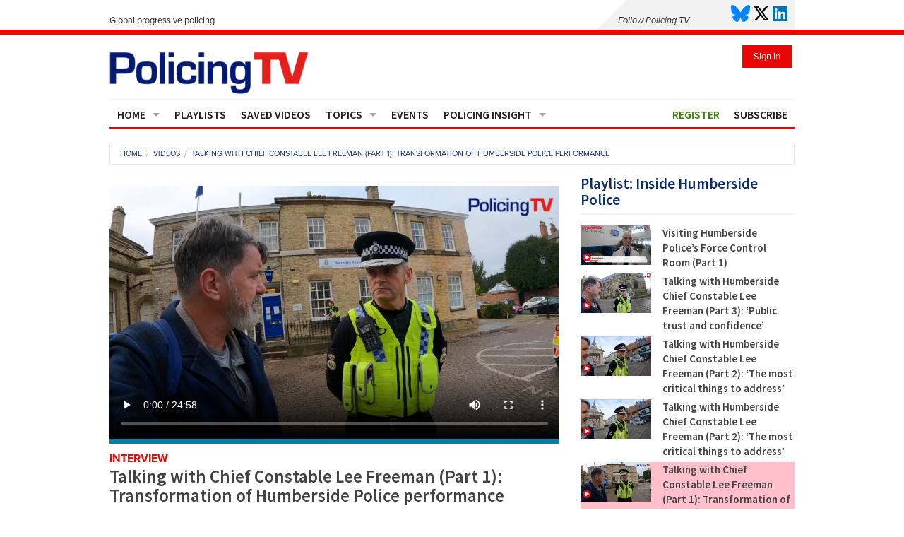

--- FILE ---
content_type: text/html; charset=UTF-8
request_url: https://policing.tv/videos/talking-chief-constable-lee-freeman-transformation-humberside-police/
body_size: 45546
content:

<!doctype html>
<html class="no-js" lang="en">
<head>
    <meta name="google-site-verification" content="pBDAGkbZ5MHh3kjzURGYHnT8S0kSsV2MYNFKKLjxaks" />
    <title>Talking with Chief Constable Lee Freeman (Part 1): Transformation of Humberside Police performance &#x2d; PolicingTV</title>
    <meta charset="utf-8" />
    <meta name="viewport" content="width=device-width, initial-scale=1.0" />
            <link rel="shortcut icon" type="image/jpg" href="https://policing.tv/wp-content/uploads/2022/01/TV-80x80.png"/>
    
    <link rel="stylesheet" href="https://cdnjs.cloudflare.com/ajax/libs/font-awesome/6.6.0/css/all.min.css" integrity="sha512-Kc323vGBEqzTmouAECnVceyQqyqdsSiqLQISBL29aUW4U/M7pSPA/gEUZQqv1cwx4OnYxTxve5UMg5GT6L4JJg==" crossorigin="anonymous" referrerpolicy="no-referrer" />
    <link rel="stylesheet" href="https://policing.tv/wp-content/themes/policing-insight/css/app.css?v=" />
    <link rel="stylesheet" href="https://policing.tv/wp-content/themes/policing-insight/style.css?v=1765806664" />

    <script src="https://policing.tv/wp-content/themes/policing-insight/scripts/lib/modernizr/modernizr.js"></script>
    <script>
        /** Get Cookie function **/
        function getCookie(cname) {
            var name = cname + "=";
            var decodedCookie = decodeURIComponent(document.cookie);
            var ca = decodedCookie.split(';');
            for(var i = 0; i <ca.length; i++) {
                var c = ca[i];
                while (c.charAt(0) === ' ') {
                    c = c.substring(1);
                }
                if (c.indexOf(name) === 0) {
                    return c.substring(name.length, c.length);
                }
            }
            return "";
        }

        function setCookie(cname, cvalue, exdays) {
            var d = new Date();
            d.setTime(d.getTime() + (exdays*24*60*60*1000));
            var expires = "expires="+ d.toUTCString();
            document.cookie = cname + "=" + cvalue + ";" + expires + ";path=/";
        }
    </script>
            <script>
        var _gaq = _gaq || [];
        _gaq.push(['_setAccount', 'UA-62505866-2']);
        </script>
                <script type="text/javascript" src="https://js.stripe.com/v3/"></script>
        <link href='https://fonts.googleapis.com/css?family=Source+Sans+Pro:400,300,600,400italic' rel='stylesheet' type='text/css'>
    <title>Talking with Chief Constable Lee Freeman (Part 1): Transformation of Humberside Police performance &#x2d; PolicingTV</title>

<!-- The SEO Framework by Sybre Waaijer -->
<meta name="robots" content="max-snippet:-1,max-image-preview:standard,max-video-preview:-1" />
<link rel="canonical" href="https://policing.tv/videos/talking-chief-constable-lee-freeman-transformation-humberside-police/" />
<meta name="description" content="PolicingTV and Policing Insight Founder and Publisher, Bernard Rix, recently visited Beverley in Humberside, to meet Humberside Police Chief Constable&#8230;" />
<script type="application/ld+json">{"@context":"https://schema.org","@graph":[{"@type":"WebSite","@id":"https://policing.tv/#/schema/WebSite","url":"https://policing.tv/","name":"PolicingTV","description":"Global progressive policing","inLanguage":"en-GB","potentialAction":{"@type":"SearchAction","target":{"@type":"EntryPoint","urlTemplate":"https://policing.tv/search/{search_term_string}/"},"query-input":"required name=search_term_string"},"publisher":{"@type":"Organization","@id":"https://policing.tv/#/schema/Organization","name":"PolicingTV","url":"https://policing.tv/","logo":"https://policing.tv/wp-content/uploads/2022/01/TV.png"}},{"@type":"WebPage","@id":"https://policing.tv/videos/talking-chief-constable-lee-freeman-transformation-humberside-police/","url":"https://policing.tv/videos/talking-chief-constable-lee-freeman-transformation-humberside-police/","name":"Talking with Chief Constable Lee Freeman (Part 1): Transformation of Humberside Police performance &#x2d; PolicingTV","description":"PolicingTV and Policing Insight Founder and Publisher, Bernard Rix, recently visited Beverley in Humberside, to meet Humberside Police Chief Constable&#8230;","inLanguage":"en-GB","isPartOf":{"@id":"https://policing.tv/#/schema/WebSite"},"breadcrumb":{"@type":"BreadcrumbList","@id":"https://policing.tv/#/schema/BreadcrumbList","itemListElement":[{"@type":"ListItem","position":1,"item":"https://policing.tv/","name":"PolicingTV"},{"@type":"ListItem","position":2,"item":"https://policing.tv/videos/","name":"Videos &#x2d;"},{"@type":"ListItem","position":3,"item":"https://policing.tv/category/feature/","name":"Category: Feature"},{"@type":"ListItem","position":4,"item":"https://policing.tv/category/feature/interview/","name":"Category: Interview"},{"@type":"ListItem","position":5,"name":"Talking with Chief Constable Lee Freeman (Part 1): Transformation of Humberside Police performance"}]},"potentialAction":{"@type":"ReadAction","target":"https://policing.tv/videos/talking-chief-constable-lee-freeman-transformation-humberside-police/"},"datePublished":"2023-01-30T09:00:41+00:00","dateModified":"2023-06-13T15:31:43+00:00","author":{"@type":"Person","@id":"https://policing.tv/#/schema/Person/986a37a65bb20b5653f37389a01f4902","name":"Bernard Rix","description":"Bernard Rix, MA, MBA is the Chief Executive of CoPaCC, Publisher of Policing Insight and the Founder of the World Class Policing Awards. He launched CoPaCC, an independent organisation established shortly after the first Police and Crime Commissioner..."}}]}</script>
<!-- / The SEO Framework by Sybre Waaijer | 4.07ms meta | 0.08ms boot -->

<link rel='dns-prefetch' href='//policing.tv' />
<link rel='dns-prefetch' href='//use.typekit.net' />
<link rel="alternate" type="application/rss+xml" title="PolicingTV &raquo; Talking with Chief Constable Lee Freeman (Part 1): Transformation of Humberside Police performance Comments Feed" href="https://policing.tv/videos/talking-chief-constable-lee-freeman-transformation-humberside-police/feed/" />
<style id='wp-img-auto-sizes-contain-inline-css' type='text/css'>
img:is([sizes=auto i],[sizes^="auto," i]){contain-intrinsic-size:3000px 1500px}
/*# sourceURL=wp-img-auto-sizes-contain-inline-css */
</style>
<link rel='stylesheet' id='PolicingInsight\Breadcrumbs\pi-breadcrumbs-css' href='https://policing.tv/wp-content/plugins/pi-breadrcumbs//style.css?ver=1723972116' type='text/css' media='all' />
<link rel='stylesheet' id='grid-columns-css' href='https://policing.tv/wp-content/plugins/grid-columns/css/columns.min.css?ver=20130123' type='text/css' media='all' />
<style id='wp-emoji-styles-inline-css' type='text/css'>

	img.wp-smiley, img.emoji {
		display: inline !important;
		border: none !important;
		box-shadow: none !important;
		height: 1em !important;
		width: 1em !important;
		margin: 0 0.07em !important;
		vertical-align: -0.1em !important;
		background: none !important;
		padding: 0 !important;
	}
/*# sourceURL=wp-emoji-styles-inline-css */
</style>
<link rel='stylesheet' id='wp-block-library-css' href='https://policing.tv/wp-includes/css/dist/block-library/style.min.css?ver=1548732402e89da4c68921cc3711828e' type='text/css' media='all' />
<style id='global-styles-inline-css' type='text/css'>
:root{--wp--preset--aspect-ratio--square: 1;--wp--preset--aspect-ratio--4-3: 4/3;--wp--preset--aspect-ratio--3-4: 3/4;--wp--preset--aspect-ratio--3-2: 3/2;--wp--preset--aspect-ratio--2-3: 2/3;--wp--preset--aspect-ratio--16-9: 16/9;--wp--preset--aspect-ratio--9-16: 9/16;--wp--preset--color--black: #000000;--wp--preset--color--cyan-bluish-gray: #abb8c3;--wp--preset--color--white: #ffffff;--wp--preset--color--pale-pink: #f78da7;--wp--preset--color--vivid-red: #cf2e2e;--wp--preset--color--luminous-vivid-orange: #ff6900;--wp--preset--color--luminous-vivid-amber: #fcb900;--wp--preset--color--light-green-cyan: #7bdcb5;--wp--preset--color--vivid-green-cyan: #00d084;--wp--preset--color--pale-cyan-blue: #8ed1fc;--wp--preset--color--vivid-cyan-blue: #0693e3;--wp--preset--color--vivid-purple: #9b51e0;--wp--preset--gradient--vivid-cyan-blue-to-vivid-purple: linear-gradient(135deg,rgb(6,147,227) 0%,rgb(155,81,224) 100%);--wp--preset--gradient--light-green-cyan-to-vivid-green-cyan: linear-gradient(135deg,rgb(122,220,180) 0%,rgb(0,208,130) 100%);--wp--preset--gradient--luminous-vivid-amber-to-luminous-vivid-orange: linear-gradient(135deg,rgb(252,185,0) 0%,rgb(255,105,0) 100%);--wp--preset--gradient--luminous-vivid-orange-to-vivid-red: linear-gradient(135deg,rgb(255,105,0) 0%,rgb(207,46,46) 100%);--wp--preset--gradient--very-light-gray-to-cyan-bluish-gray: linear-gradient(135deg,rgb(238,238,238) 0%,rgb(169,184,195) 100%);--wp--preset--gradient--cool-to-warm-spectrum: linear-gradient(135deg,rgb(74,234,220) 0%,rgb(151,120,209) 20%,rgb(207,42,186) 40%,rgb(238,44,130) 60%,rgb(251,105,98) 80%,rgb(254,248,76) 100%);--wp--preset--gradient--blush-light-purple: linear-gradient(135deg,rgb(255,206,236) 0%,rgb(152,150,240) 100%);--wp--preset--gradient--blush-bordeaux: linear-gradient(135deg,rgb(254,205,165) 0%,rgb(254,45,45) 50%,rgb(107,0,62) 100%);--wp--preset--gradient--luminous-dusk: linear-gradient(135deg,rgb(255,203,112) 0%,rgb(199,81,192) 50%,rgb(65,88,208) 100%);--wp--preset--gradient--pale-ocean: linear-gradient(135deg,rgb(255,245,203) 0%,rgb(182,227,212) 50%,rgb(51,167,181) 100%);--wp--preset--gradient--electric-grass: linear-gradient(135deg,rgb(202,248,128) 0%,rgb(113,206,126) 100%);--wp--preset--gradient--midnight: linear-gradient(135deg,rgb(2,3,129) 0%,rgb(40,116,252) 100%);--wp--preset--font-size--small: 13px;--wp--preset--font-size--medium: 20px;--wp--preset--font-size--large: 36px;--wp--preset--font-size--x-large: 42px;--wp--preset--spacing--20: 0.44rem;--wp--preset--spacing--30: 0.67rem;--wp--preset--spacing--40: 1rem;--wp--preset--spacing--50: 1.5rem;--wp--preset--spacing--60: 2.25rem;--wp--preset--spacing--70: 3.38rem;--wp--preset--spacing--80: 5.06rem;--wp--preset--shadow--natural: 6px 6px 9px rgba(0, 0, 0, 0.2);--wp--preset--shadow--deep: 12px 12px 50px rgba(0, 0, 0, 0.4);--wp--preset--shadow--sharp: 6px 6px 0px rgba(0, 0, 0, 0.2);--wp--preset--shadow--outlined: 6px 6px 0px -3px rgb(255, 255, 255), 6px 6px rgb(0, 0, 0);--wp--preset--shadow--crisp: 6px 6px 0px rgb(0, 0, 0);}:where(.is-layout-flex){gap: 0.5em;}:where(.is-layout-grid){gap: 0.5em;}body .is-layout-flex{display: flex;}.is-layout-flex{flex-wrap: wrap;align-items: center;}.is-layout-flex > :is(*, div){margin: 0;}body .is-layout-grid{display: grid;}.is-layout-grid > :is(*, div){margin: 0;}:where(.wp-block-columns.is-layout-flex){gap: 2em;}:where(.wp-block-columns.is-layout-grid){gap: 2em;}:where(.wp-block-post-template.is-layout-flex){gap: 1.25em;}:where(.wp-block-post-template.is-layout-grid){gap: 1.25em;}.has-black-color{color: var(--wp--preset--color--black) !important;}.has-cyan-bluish-gray-color{color: var(--wp--preset--color--cyan-bluish-gray) !important;}.has-white-color{color: var(--wp--preset--color--white) !important;}.has-pale-pink-color{color: var(--wp--preset--color--pale-pink) !important;}.has-vivid-red-color{color: var(--wp--preset--color--vivid-red) !important;}.has-luminous-vivid-orange-color{color: var(--wp--preset--color--luminous-vivid-orange) !important;}.has-luminous-vivid-amber-color{color: var(--wp--preset--color--luminous-vivid-amber) !important;}.has-light-green-cyan-color{color: var(--wp--preset--color--light-green-cyan) !important;}.has-vivid-green-cyan-color{color: var(--wp--preset--color--vivid-green-cyan) !important;}.has-pale-cyan-blue-color{color: var(--wp--preset--color--pale-cyan-blue) !important;}.has-vivid-cyan-blue-color{color: var(--wp--preset--color--vivid-cyan-blue) !important;}.has-vivid-purple-color{color: var(--wp--preset--color--vivid-purple) !important;}.has-black-background-color{background-color: var(--wp--preset--color--black) !important;}.has-cyan-bluish-gray-background-color{background-color: var(--wp--preset--color--cyan-bluish-gray) !important;}.has-white-background-color{background-color: var(--wp--preset--color--white) !important;}.has-pale-pink-background-color{background-color: var(--wp--preset--color--pale-pink) !important;}.has-vivid-red-background-color{background-color: var(--wp--preset--color--vivid-red) !important;}.has-luminous-vivid-orange-background-color{background-color: var(--wp--preset--color--luminous-vivid-orange) !important;}.has-luminous-vivid-amber-background-color{background-color: var(--wp--preset--color--luminous-vivid-amber) !important;}.has-light-green-cyan-background-color{background-color: var(--wp--preset--color--light-green-cyan) !important;}.has-vivid-green-cyan-background-color{background-color: var(--wp--preset--color--vivid-green-cyan) !important;}.has-pale-cyan-blue-background-color{background-color: var(--wp--preset--color--pale-cyan-blue) !important;}.has-vivid-cyan-blue-background-color{background-color: var(--wp--preset--color--vivid-cyan-blue) !important;}.has-vivid-purple-background-color{background-color: var(--wp--preset--color--vivid-purple) !important;}.has-black-border-color{border-color: var(--wp--preset--color--black) !important;}.has-cyan-bluish-gray-border-color{border-color: var(--wp--preset--color--cyan-bluish-gray) !important;}.has-white-border-color{border-color: var(--wp--preset--color--white) !important;}.has-pale-pink-border-color{border-color: var(--wp--preset--color--pale-pink) !important;}.has-vivid-red-border-color{border-color: var(--wp--preset--color--vivid-red) !important;}.has-luminous-vivid-orange-border-color{border-color: var(--wp--preset--color--luminous-vivid-orange) !important;}.has-luminous-vivid-amber-border-color{border-color: var(--wp--preset--color--luminous-vivid-amber) !important;}.has-light-green-cyan-border-color{border-color: var(--wp--preset--color--light-green-cyan) !important;}.has-vivid-green-cyan-border-color{border-color: var(--wp--preset--color--vivid-green-cyan) !important;}.has-pale-cyan-blue-border-color{border-color: var(--wp--preset--color--pale-cyan-blue) !important;}.has-vivid-cyan-blue-border-color{border-color: var(--wp--preset--color--vivid-cyan-blue) !important;}.has-vivid-purple-border-color{border-color: var(--wp--preset--color--vivid-purple) !important;}.has-vivid-cyan-blue-to-vivid-purple-gradient-background{background: var(--wp--preset--gradient--vivid-cyan-blue-to-vivid-purple) !important;}.has-light-green-cyan-to-vivid-green-cyan-gradient-background{background: var(--wp--preset--gradient--light-green-cyan-to-vivid-green-cyan) !important;}.has-luminous-vivid-amber-to-luminous-vivid-orange-gradient-background{background: var(--wp--preset--gradient--luminous-vivid-amber-to-luminous-vivid-orange) !important;}.has-luminous-vivid-orange-to-vivid-red-gradient-background{background: var(--wp--preset--gradient--luminous-vivid-orange-to-vivid-red) !important;}.has-very-light-gray-to-cyan-bluish-gray-gradient-background{background: var(--wp--preset--gradient--very-light-gray-to-cyan-bluish-gray) !important;}.has-cool-to-warm-spectrum-gradient-background{background: var(--wp--preset--gradient--cool-to-warm-spectrum) !important;}.has-blush-light-purple-gradient-background{background: var(--wp--preset--gradient--blush-light-purple) !important;}.has-blush-bordeaux-gradient-background{background: var(--wp--preset--gradient--blush-bordeaux) !important;}.has-luminous-dusk-gradient-background{background: var(--wp--preset--gradient--luminous-dusk) !important;}.has-pale-ocean-gradient-background{background: var(--wp--preset--gradient--pale-ocean) !important;}.has-electric-grass-gradient-background{background: var(--wp--preset--gradient--electric-grass) !important;}.has-midnight-gradient-background{background: var(--wp--preset--gradient--midnight) !important;}.has-small-font-size{font-size: var(--wp--preset--font-size--small) !important;}.has-medium-font-size{font-size: var(--wp--preset--font-size--medium) !important;}.has-large-font-size{font-size: var(--wp--preset--font-size--large) !important;}.has-x-large-font-size{font-size: var(--wp--preset--font-size--x-large) !important;}
/*# sourceURL=global-styles-inline-css */
</style>

<style id='classic-theme-styles-inline-css' type='text/css'>
/*! This file is auto-generated */
.wp-block-button__link{color:#fff;background-color:#32373c;border-radius:9999px;box-shadow:none;text-decoration:none;padding:calc(.667em + 2px) calc(1.333em + 2px);font-size:1.125em}.wp-block-file__button{background:#32373c;color:#fff;text-decoration:none}
/*# sourceURL=/wp-includes/css/classic-themes.min.css */
</style>
<link rel='stylesheet' id='cpsh-shortcodes-css' href='https://policing.tv/wp-content/plugins/column-shortcodes//assets/css/shortcodes.css?ver=1.0.1' type='text/css' media='all' />
<link rel='stylesheet' id='pi-videos-css' href='https://policing.tv/wp-content/plugins/pi-videos/styles/pi-videos.css?ver=1548732402e89da4c68921cc3711828e' type='text/css' media='all' />
<link rel='stylesheet' id='wordpress-popular-posts-css-css' href='https://policing.tv/wp-content/themes/policing-insight/plugins//wordpress-popular-posts/assets/css/wpp.css?ver=5.5.1' type='text/css' media='all' />
<link rel='stylesheet' id='kamn-css-easy-twitter-feed-widget-css' href='https://policing.tv/wp-content/themes/policing-insight/setup/widget/twitter/easy-twitter-feed-widget.css?ver=1548732402e89da4c68921cc3711828e' type='text/css' media='all' />
<link rel='stylesheet' id='subscriptions-css-css' href='https://policing.tv/wp-content/themes/policing-insight/setup/subscriptions/assets/client/subscriptions.css?ver=1548732402e89da4c68921cc3711828e' type='text/css' media='all' />
<link rel='stylesheet' id='PolicingInsight\Ads\ads-css' href='https://policing.tv/wp-content/plugins/pi-ads//dist/main.css?ver=1762782068' type='text/css' media='all' />
<link rel='stylesheet' id='pi-extra-css-css' href='https://policing.tv/wp-content/themes/policing-insight/sass/extra.css?ver=1765806664' type='text/css' media='all' />
<link rel='stylesheet' id='amrusers-css' href='https://policing.tv/wp-content/plugins/amr-users/css/amrusersfront.css?ver=1548732402e89da4c68921cc3711828e' type='text/css' media='all' />
<link rel='stylesheet' id='dashicons-css' href='https://policing.tv/wp-includes/css/dashicons.min.css?ver=1548732402e89da4c68921cc3711828e' type='text/css' media='all' />
<script src="https://policing.tv/wp-includes/js/jquery/jquery.min.js?ver=3.7.1" id="jquery-core-js"></script>
<script src="https://policing.tv/wp-includes/js/jquery/jquery-migrate.min.js?ver=3.4.1" id="jquery-migrate-js"></script>
<script id="PolicingInsight\Email\widget-optin-js-extra">
var PI_Email = {"ajaxurl":"https://policing.tv/wp-admin/admin-ajax.php"};
//# sourceURL=PolicingInsight%5CEmail%5Cwidget-optin-js-extra
</script>
<script src="https://policing.tv/wp-content/plugins/pi-email/scripts/widget-optin.js?ver=1548732402e89da4c68921cc3711828e" id="PolicingInsight\Email\widget-optin-js"></script>
<script id="wpp-json" type="application/json">
{"sampling_active":0,"sampling_rate":100,"ajax_url":"https:\/\/policing.tv\/wp-json\/wordpress-popular-posts\/v1\/popular-posts","api_url":"https:\/\/policing.tv\/wp-json\/wordpress-popular-posts","ID":2023,"token":"96d3801dfd","lang":0,"debug":0}
//# sourceURL=wpp-json
</script>
<script src="https://policing.tv/wp-content/themes/policing-insight/plugins//wordpress-popular-posts/assets/js/wpp.min.js?ver=1764933426" id="wpp-js-js"></script>
<script id="srcmnt-ajax-request-js-extra">
var SafeCommentsAjax = {"ajaxurl":"https://policing.tv/wp-admin/admin-ajax.php"};
//# sourceURL=srcmnt-ajax-request-js-extra
</script>
<script src="https://policing.tv/wp-content/plugins/safe-report-comments/js/ajax.js?ver=1548732402e89da4c68921cc3711828e" id="srcmnt-ajax-request-js"></script>
<script id="PolicingInsight\Ads\ads-js-extra">
var PI_Ads = {"api_theme_url":"https://policing.tv/wp-json/theme/v1/","nonce":"96d3801dfd"};
//# sourceURL=PolicingInsight%5CAds%5Cads-js-extra
</script>
<script src="https://policing.tv/wp-content/plugins/pi-ads//dist/main.js?ver=1762782068" id="PolicingInsight\Ads\ads-js"></script>
<script src="https://policing.tv/wp-content/plugins/pi-block-signin-register//dist/main.js?ver=1723972116" id="PolicingInsight\Blocks\SignInRegister\pi-block-signin-register-js"></script>
<link rel="https://api.w.org/" href="https://policing.tv/wp-json/" /><link rel="EditURI" type="application/rsd+xml" title="RSD" href="https://policing.tv/xmlrpc.php?rsd" />
                    <meta name="twitter:card" content="PolicingTV and Policing Insight Founder and Publisher, Bernard Rix, recently visited Beverley in Humberside, to meet Humberside Police Chief Constable, Lee Freeman KPM. Humberside Police, according to His Majesty's Inspectorate of Constabulary and Fire &amp; Rescue Services (HMICFRS), is the best performing force in England and Wales, and - over the past few years - also the most improved. In this first of three videos recorded as Bernard and Lee walked around Beverley, Lee explains how he and his Humberside Police officers and staff achieved such a profound transformation in the force's performance. The video is essential viewing for anyone in policing, of whatever rank or seniority, taking on a new leadership role. " />
                    <meta name="twitter:site" content="@policingtv" />
                    <meta name="twitter:creator" content="@policingtv" />
                    <meta name="twitter:card" content="summary_large_image"/>
                    <meta name="twitter:image" content="https://policing.tv/wp-content/uploads/sites/2/2023/27/Chief-Constable-Lee-Freeman-KPM-1-768x432.jpeg">
                    <meta property="og:title" content="Talking with Chief Constable Lee Freeman (Part 1): Transformation of Humberside Police performance">
                    <meta name="image" property="og:image" content="https://policing.tv/wp-content/uploads/sites/2/2023/27/Chief-Constable-Lee-Freeman-KPM-1-768x432.jpeg">
                                <style id="wpp-loading-animation-styles">@-webkit-keyframes bgslide{from{background-position-x:0}to{background-position-x:-200%}}@keyframes bgslide{from{background-position-x:0}to{background-position-x:-200%}}.wpp-widget-placeholder,.wpp-widget-block-placeholder{margin:0 auto;width:60px;height:3px;background:#dd3737;background:linear-gradient(90deg,#dd3737 0%,#571313 10%,#dd3737 100%);background-size:200% auto;border-radius:3px;-webkit-animation:bgslide 1s infinite linear;animation:bgslide 1s infinite linear}</style>
            <script type="text/javascript">
        window.$ = jQuery;
        var ajaxurl = 'https://policing.tv/wp-admin/admin-ajax.php';
    </script>        <style>
            a.article-signup-button1{
                color: #0c2c6b;
                text-decoration: unset;
                font-weight: bold;
            }
            .row .text-danger,.row .text-success{
                padding: 6px 15px;
            }
            .row .text-danger{
                border: 0.1em solid red;
            }
            .row .text-success{
                border: 0.1em solid green;
            }

        </style>
    <link rel="icon" href="https://policing.tv/wp-content/uploads/2022/01/TV-69x70.png" sizes="32x32" />
<link rel="icon" href="https://policing.tv/wp-content/uploads/2022/01/TV.png" sizes="192x192" />
<link rel="apple-touch-icon" href="https://policing.tv/wp-content/uploads/2022/01/TV.png" />
<meta name="msapplication-TileImage" content="https://policing.tv/wp-content/uploads/2022/01/TV.png" />

</head>

<body id="top">
<div class="top-info border-bottom-red">
    
    <div class="row">

        <div class="medium-6 columns top-text">
                            <small></small>
                <small>Global progressive policing</small>

                    </div>
        <div class="medium-6 columns no-margin">
            <div class="alignright">
                <div class="social-icons">

    <small class="middle"><i>Follow Policing TV</i></small>&nbsp;
                <a aria-label="Click to visit us on Bluesky" href="https://bsky.app/profile/policingtv.bsky.social" target="_blank"><i class="fa-brands fa-bluesky"></i></a>
                <a aria-label="Click to visit us on X" href="https://twitter.com/policingtv" target="_blank"><i class="fa-brands fa-x-twitter"></i></a>
                <a aria-label="Click to visit us on LinkedIn" href="https://www.linkedin.com/company/policingtv/" target="_blank"><i class="fa-brands fa-linkedin"></i></a>
    </div>
            </div>
        </div>
    </div>
</div><header class="top-spacing">
    <div class="row">
        <div class="small-12 columns">
                        <a class="site-logo" href="https://policing.tv">
                                    <img src="https://policing.tv/wp-content/uploads/2022/01/logo.png" alt="PolicingTV" />
                            </a>
                            <!-- <button class="button tiny right gap red new-signin" onclick="jQuery(document).trigger('goto-signin')">Sign in</button> -->
                <!-- <noscript><a class="button tiny right gap red new-signin" href="/log-in/">Sign In (No JS)</a></noscript> -->
                <a class="button tiny right gap red" href="https://policing.tv/log-in">Sign in</a>
                                    <div class="clearfix"></div>
        </div>
    </div>
</header><div class="row" id="primary-nav-container">

    <div class="small-12 columns">
        <div class="contain-to-grid sticky  border-top-grey thin">
            <nav class="top-bar top-nav border-bottom-red thin" data-topbar data-options="scrolltop:false;" role="navigation">
                <ul class="title-area">
                    <li class="toggle-topbar menu-icon"><a href="#"><span>Menu</span></a></li>
                                            <li class="name"></li>
                                    </ul>

                <section class="top-bar-section">
                    <ul id="menu-primary-menu" class="left"><li class="divider"></li><li id="menu-item-233" class="menu-item menu-item-type-post_type menu-item-object-page menu-item-home menu-item-has-children has-dropdown menu-item-233"><a href="https://policing.tv/">Home</a>
<ul class="sub-menu dropdown">
	<li id="menu-item-274" class="menu-item menu-item-type-post_type menu-item-object-page menu-item-274"><a href="https://policing.tv/contact-us/">Contact us</a></li>
	<li id="menu-item-278" class="menu-item menu-item-type-post_type menu-item-object-page menu-item-278"><a href="https://policing.tv/about/">About</a></li>
</ul>
</li>
<li class="divider"></li><li id="menu-item-234" class="menu-item menu-item-type-post_type_archive menu-item-object-playlist menu-item-234"><a href="https://policing.tv/playlists/">Playlists</a></li>
<li class="divider"></li><li id="menu-item-235" class="menu-item menu-item-type-post_type menu-item-object-page menu-item-235"><a href="https://policing.tv/saved-videos/">Saved videos</a></li>
<li class="divider"></li><li id="menu-item-236" class="menu-item menu-item-type-post_type menu-item-object-page menu-item-has-children has-dropdown menu-item-236"><a href="https://policing.tv/topics/">Topics</a>
<ul class="sub-menu dropdown">
	<li id="menu-item-373" class="menu-item menu-item-type-custom menu-item-object-custom menu-item-373"><a href="https://policing.tv/topics/crime/?post_type=video">Crime</a></li>
	<li id="menu-item-374" class="menu-item menu-item-type-custom menu-item-object-custom menu-item-374"><a href="https://policing.tv/topics/finance/?post_type=video">Finance</a></li>
	<li id="menu-item-375" class="menu-item menu-item-type-custom menu-item-object-custom menu-item-375"><a href="https://policing.tv/topics/governance/?post_type=video">Governance</a></li>
	<li id="menu-item-376" class="menu-item menu-item-type-custom menu-item-object-custom menu-item-376"><a href="https://policing.tv/topics/operational-policing/?post_type=video">Operational policing</a></li>
	<li id="menu-item-378" class="menu-item menu-item-type-custom menu-item-object-custom menu-item-378"><a href="https://policing.tv/topics/people-development/?post_type=video">People development</a></li>
	<li id="menu-item-379" class="menu-item menu-item-type-custom menu-item-object-custom menu-item-379"><a href="https://policing.tv/topics/policy-and-practice/?post_type=video">Policy and practice</a></li>
	<li id="menu-item-380" class="menu-item menu-item-type-custom menu-item-object-custom menu-item-380"><a href="https://policing.tv/topics/technology-equipment-services/?post_type=video">Technology/equipment/services</a></li>
</ul>
</li>
<li class="divider"></li><li id="menu-item-370" class="menu-item menu-item-type-custom menu-item-object-custom menu-item-370"><a href="/events">Events</a></li>
<li class="divider"></li><li id="menu-item-238" class="menu-item menu-item-type-custom menu-item-object-custom menu-item-has-children has-dropdown menu-item-238"><a href="https://policinginsight.com">Policing Insight</a>
<ul class="sub-menu dropdown">
	<li id="menu-item-355" class="menu-item menu-item-type-custom menu-item-object-custom menu-item-355"><a href="https://policinginsight.com/media-monitor/">Media Monitor</a></li>
	<li id="menu-item-356" class="menu-item menu-item-type-custom menu-item-object-custom menu-item-356"><a href="https://policinginsight.com/feature/">Features</a></li>
	<li id="menu-item-357" class="menu-item menu-item-type-custom menu-item-object-custom menu-item-357"><a href="https://policinginsight.com/regions/">Regions</a></li>
	<li id="menu-item-358" class="menu-item menu-item-type-custom menu-item-object-custom menu-item-358"><a href="https://policinginsight.com/reports/">Reports</a></li>
	<li id="menu-item-359" class="menu-item menu-item-type-custom menu-item-object-custom menu-item-359"><a href="https://policinginsight.com/events/">Events</a></li>
</ul>
</li>
</ul>                    <ul class="right">
            <!-- <li class="green"><a href="#" class="new-register">Register</a></li> -->
        <li class="green nav-register-button"><a href="https://policing.tv/register?ref=https%3A%2F%2Fpolicing.tv%2Fvideos%2Ftalking-chief-constable-lee-freeman-transformation-humberside-police%2F" class="">Register</a></li>
                    <li class="nav-subscribe-button"><a href="https://policing.tv/subscribe/">Subscribe</a></li>
            </ul>                    <div class="clearfix"></div>
                                    </section>
            </nav>
        </div>
    </div>
</div>
<div class="row show-for-medium-up">
    <div class="small-12 columns">
        <div class="top-spacing">
            <!-- <ul class="breadcrumbs" xmlns:v="http://rdf.data-vocabulary.org/#">
                            </ul> -->
            <ul role="navigation" aria-label="Breadcrumbs" class="breadcrumb-trail breadcrumbs" itemprop="breadcrumb"><a class="trail-items" itemscope itemtype="http://schema.org/BreadcrumbList"><meta name="numberOfItems" content="3" /><meta name="itemListOrder" content="Ascending" /><span itemprop="itemListElement" itemscope itemtype="http://schema.org/ListItem" class="trail-item trail-begin"><a href="https://policing.tv/" rel="home" itemprop="item"><span itemprop="name">Home</span></a><meta itemprop="position" content="1" /></span><span itemprop="itemListElement" itemscope itemtype="http://schema.org/ListItem" class="trail-item"><a href="https://policing.tv/videos/" itemprop="item"><span itemprop="name">Videos</span></a><meta itemprop="position" content="2" /></span><span itemprop="itemListElement" itemscope itemtype="http://schema.org/ListItem" class="trail-item trail-end"><span itemprop="name"><span itemprop="name">Talking with Chief Constable Lee Freeman (Part 1): Transformation of Humberside Police performance</span></span><meta itemprop="position" content="3" /></span></a></ul>        </div>
    </div>
</div>
    <main class="top-spacing bottom-spacing 8585">
        <div class="row">
            <div class="medium-8 top-spacing columns from14">
                <script>document.cookie = "adplaced_widget_policinginsightad-widget-2=; SameSite=None; secure; path=/; Max-Age=0";</script><div class="policinginsightad"></div>                        <div class="">
                            <div class="video-thumb-wrapper">

                                <div class="entry-video" data-key="public/live/01-27-2023/Chief-Constable-Lee-Freeman-KPM-1.mp4">
    <!-- <div class="entry-video-thumbnail">
        <img src="Array" />
    </div> -->
    <video style="min-width:100%; min-height:200px"  class='border-bottom-lblue' id='main-video' 
            poster='https://policing.tv/wp-content/plugins/pi-videos//images/videoplaceholder.jpeg'
            src='https://policing.tv/wp-content/plugins/pi-videos//images/blankvideo.mp4'></video>

    <script>
        var video = document.getElementById('main-video');
        $(video).one('play', (event) => {
            // Log local
            var xhttp = new XMLHttpRequest();
            xhttp.open("GET", "https://policing.tv/wp-json/policing-insight/log-click/2023", true);
            xhttp.setRequestHeader("Content-type", "application/json");
            xhttp.send();

            // Log UA
            _gaq.push(['_trackEvent', 'PI Videos', 'Talking with Chief Constable Lee Freeman (Part 1): Transformation of Humberside Police performance', 'User played "Talking with Chief Constable Lee Freeman (Part 1): Transformation of Humberside Police performance" video']);
        });
    </script>
</div>                            </div>
                        </div>
                        <div style="padding-top:2px;"><b><span class="uppercase" style="color:#e90606; text-transform:uppercase">INTERVIEW</span></b></div>
                        <h3 class="nomargin__top"><b>Talking with Chief Constable Lee Freeman (Part 1): Transformation of Humberside Police performance</b></h3>
                        <div class="bottom-spacing">
                            <div class="border-top-grey border-bottom-grey thin top-spacing-narrow bottom-spacing-narrow" style="position:relative">
                                <div class="standfirst sf-article"><span class="label lblue">OPEN</span>&nbsp;<a href="https://policing.tv?author-videos=24"><img alt='' src='https://policing.tv/wp-content/uploads/2017/07/Bernard-Rix-tight-headshot-50x50.jpg' srcset='https://policing.tv/wp-content/uploads/2017/07/Bernard-Rix-tight-headshot-100x100.jpg 2x' class='avatar avatar-50 photo' height='50' width='50' decoding='async'/></a><span class="date">30th January 2023</span><span class="author"><a href="https://policing.tv?author-videos=24">Bernard Rix - Publisher, Policing Insight/PolicingTV</a></span><div class="clearfix"></div></div>                                <div style="position:absolute; right:0; top:25px; z-index:9;width:155px" class="show-for-large-up alignright addthis_sharing_toolbox">
                                    <!-- AddToAny BEGIN -->
<div class="addtoany_share_save_container addtoany_content addtoany_content_bottom">
    <div
            class="a2a_kit a2a_kit_size_18 addtoany_list"
            data-a2a-url="https://policing.tv/videos/talking-chief-constable-lee-freeman-transformation-humberside-police/"
            data-a2a-title="Talking with Chief Constable Lee Freeman (Part 1): Transformation of Humberside Police performance"
            style="line-height: 18px;"
    >
        <!-- LinkedIn -->
        <a
                class="a2a_button_linkedin"
                href="/#linkedin"
                title="LinkedIn"
                rel="nofollow noopener"
                target="_blank"
        >
            <span
                    class="a2a_svg a2a_s__default a2a_s_linkedin"
                    style="background-color: rgb(0, 123, 181); width: 18px; height: 18px; line-height: 18px; background-size: 18px; border-radius: 3px;"
            >
                <svg
                        focusable="false"
                        aria-hidden="true"
                        xmlns="http://www.w3.org/2000/svg"
                        viewBox="0 0 32 32"
                >
                    <path
                            d="M6.227 12.61h4.19v13.48h-4.19V12.61zm2.095-6.7a2.43 2.43 0 0 1 0 4.86c-1.344 0-2.428-1.09-2.428-2.43s1.084-2.43 2.428-2.43m4.72 6.7h4.02v1.84h.058c.56-1.058 1.927-2.176 3.965-2.176 4.238 0 5.02 2.792 5.02 6.42v7.395h-4.183v-6.56c0-1.564-.03-3.574-2.178-3.574-2.18 0-2.514 1.7-2.514 3.46v6.668h-4.187V12.61z"
                            fill="#FFF"
                    ></path>
                </svg>
            </span>
            <span class="a2a_label">LinkedIn</span>
        </a>

        <!-- X -->
        <a class="a2a_button_x" href="/#x" target="_blank" rel="nofollow noopener">
            <span class="a2a_svg a2a_s__default a2a_s_x" style="background-color: rgb(42, 42, 42);  width: 18px; line-height: 18px; height: 18px; background-size: 18px; border-radius: 3px;" "=""><svg focusable="false" aria-hidden="true" xmlns="http://www.w3.org/2000/svg" viewBox="0 0 32 32"><path fill="#fff" d="M21.751 7h3.067l-6.7 7.658L26 25.078h-6.172l-4.833-6.32-5.531 6.32h-3.07l7.167-8.19L6 7h6.328l4.37 5.777L21.75 7Zm-1.076 16.242h1.7L11.404 8.74H9.58l11.094 14.503Z"></path></svg></span><span class="a2a_label">X</span></a>

        <!-- Bluesky -->
        <a
                class="a2a_button_bluesky"
                href="/#bluesky"
                title="Bluesky"
                rel="nofollow noopener"
                target="_blank"
        >
    <span
            class="a2a_svg a2a_s__default a2a_s_bluesky"
            style="background-color: #0085ff; width: 18px; height: 18px; line-height: 18px; background-size: 18px; border-radius: 3px;"
    >
        <svg fill="none" viewBox="0 0 64 57" width="18" height="18" style="width: 18px; height: 18px;">
            <path
                    fill="#ffffff"
                    d="M13.873 3.805C21.21 9.332 29.103 20.537 32 26.55v15.882c0-.338-.13.044-.41.867-1.512 4.456-7.418 21.847-20.923 7.944-7.111-7.32-3.819-14.64 9.125-16.85-7.405 1.264-15.73-.825-18.014-9.015C1.12 23.022 0 8.51 0 6.55 0-3.268 8.579-.182 13.873 3.805ZM50.127 3.805C42.79 9.332 34.897 20.537 32 26.55v15.882c0-.338.13.044.41.867 1.512 4.456 7.418 21.847 20.923 7.944 7.111-7.32 3.819-14.64-9.125-16.85 7.405 1.264 15.73-.825 18.014-9.015C62.88 23.022 64 8.51 64 6.55c0-9.818-8.578-6.732-13.873-2.745Z"
                    transform="scale(0.75, 0.75) translate(11, 9)"  <!-- Centered icon -->
            ></path>
        </svg>
    </span>
            <span class="a2a_label">Bluesky</span>
        </a>






        <!-- WhatsApp -->
        <a class="a2a_button_whatsapp" href="/#whatsapp" title="WhatsApp" rel="nofollow noopener" target="_blank"><span class="a2a_svg a2a_s__default a2a_s_whatsapp" style="background-color: rgb(18, 175, 10); width: 18px; line-height: 18px; height: 18px; background-size: 18px; border-radius: 3px;"><svg focusable="false" aria-hidden="true" xmlns="http://www.w3.org/2000/svg" viewBox="0 0 32 32"><path fill-rule="evenodd" clip-rule="evenodd" fill="#FFF" d="M16.21 4.41C9.973 4.41 4.917 9.465 4.917 15.7c0 2.134.592 4.13 1.62 5.832L4.5 27.59l6.25-2.002a11.241 11.241 0 0 0 5.46 1.404c6.234 0 11.29-5.055 11.29-11.29 0-6.237-5.056-11.292-11.29-11.292zm0 20.69c-1.91 0-3.69-.57-5.173-1.553l-3.61 1.156 1.173-3.49a9.345 9.345 0 0 1-1.79-5.512c0-5.18 4.217-9.4 9.4-9.4 5.183 0 9.397 4.22 9.397 9.4 0 5.188-4.214 9.4-9.398 9.4zm5.293-6.832c-.284-.155-1.673-.906-1.934-1.012-.265-.106-.455-.16-.658.12s-.78.91-.954 1.096c-.176.186-.345.203-.628.048-.282-.154-1.2-.494-2.264-1.517-.83-.795-1.373-1.76-1.53-2.055-.158-.295 0-.445.15-.584.134-.124.3-.326.45-.488.15-.163.203-.28.306-.47.104-.19.06-.36-.005-.506-.066-.147-.59-1.587-.81-2.173-.218-.586-.46-.498-.63-.505-.168-.007-.358-.038-.55-.045-.19-.007-.51.054-.78.332-.277.274-1.05.943-1.1 2.362-.055 1.418.926 2.826 1.064 3.023.137.2 1.874 3.272 4.76 4.537 2.888 1.264 2.9.878 3.43.85.53-.027 1.734-.633 2-1.297.266-.664.287-1.24.22-1.363-.07-.123-.26-.203-.54-.357z"></path></svg></span><span class="a2a_label">WhatsApp</span></a>


        <!-- Email -->
        <a
                class="a2a_button_email"
                href="/#email"
                title="Email"
                rel="nofollow noopener"
                target="_blank"
        >
            <span
                    class="a2a_svg a2a_s__default a2a_s_email"
                    style="background-color: rgb(1, 102, 255); width: 18px; height: 18px; line-height: 18px; background-size: 18px; border-radius: 3px;"
            >
                <svg
                        focusable="false"
                        aria-hidden="true"
                        xmlns="http://www.w3.org/2000/svg"
                        viewBox="0 0 32 32"
                >
                    <path
                            fill="#FFF"
                            d="M26 21.25v-9s-9.1 6.35-9.984 6.68C15.144 18.616 6 12.25 6 12.25v9c0 1.25.266 1.5 1.5 1.5h17c1.266 0 1.5-.22 1.5-1.5zm-.015-10.765c0-.91-.265-1.235-1.485-1.235h-17c-1.255 0-1.5.39-1.5 1.3l.015.14s9.035 6.22 10 6.56c1.02-.395 9.985-6.7 9.985-6.7l-.015-.065z"
                    ></path>
                </svg>
            </span>
            <span class="a2a_label">Email</span>
        </a>


        <!-- AddToAny -->
        <a
                class="a2a_dd addtoany_share_save addtoany_share"
                href="https://www.addtoany.com/share#url=http%3A%2F%2Flocalhost%2Ffeatures%2Fanalysis%2Ffutures-thinking-how-can-uk-policing-anticipate-and-prepare-for-the-threats-challenges-and-opportunities-ahead%2F&amp;title=Futures%20thinking%3A%20How%20can%20UK%20policing%20anticipate%20and%20prepare%20for%20the%20threats%2C%20challenges%20and%20opportunities%20ahead%3F"
        >
            <span
                    class="a2a_svg a2a_s__default a2a_s_a2a"
                    style="background-color: rgb(1, 102, 255); width: 18px; height: 18px; line-height: 18px; background-size: 18px; border-radius: 3px;"
            >
                <svg
                        focusable="false"
                        aria-hidden="true"
                        xmlns="http://www.w3.org/2000/svg"
                        viewBox="0 0 32 32"
                >
                    <g fill="#FFF">
                        <path d="M14 7h4v18h-4z"></path>
                        <path d="M7 14h18v4H7z"></path>
                    </g>
                </svg>
            </span>
            <span
                    class="a2a_label a2a_localize"
                    data-a2a-localize="inner,Share"
            >
                Share
            </span>
        </a>
    </div>
</div>
<script async src="https://static.addtoany.com/menu/page.js"></script>
<div class="clearfix"></div>
<!-- AddToAny END -->
                                </div>
                            </div>
                            <div class="show-for-medium-down">
                                <div class="addthis_sharing_toolbox">
                                    <!-- AddToAny BEGIN -->
<div class="addtoany_share_save_container addtoany_content addtoany_content_bottom">
    <div
            class="a2a_kit a2a_kit_size_18 addtoany_list"
            data-a2a-url="https://policing.tv/videos/talking-chief-constable-lee-freeman-transformation-humberside-police/"
            data-a2a-title="Talking with Chief Constable Lee Freeman (Part 1): Transformation of Humberside Police performance"
            style="line-height: 18px;"
    >
        <!-- LinkedIn -->
        <a
                class="a2a_button_linkedin"
                href="/#linkedin"
                title="LinkedIn"
                rel="nofollow noopener"
                target="_blank"
        >
            <span
                    class="a2a_svg a2a_s__default a2a_s_linkedin"
                    style="background-color: rgb(0, 123, 181); width: 18px; height: 18px; line-height: 18px; background-size: 18px; border-radius: 3px;"
            >
                <svg
                        focusable="false"
                        aria-hidden="true"
                        xmlns="http://www.w3.org/2000/svg"
                        viewBox="0 0 32 32"
                >
                    <path
                            d="M6.227 12.61h4.19v13.48h-4.19V12.61zm2.095-6.7a2.43 2.43 0 0 1 0 4.86c-1.344 0-2.428-1.09-2.428-2.43s1.084-2.43 2.428-2.43m4.72 6.7h4.02v1.84h.058c.56-1.058 1.927-2.176 3.965-2.176 4.238 0 5.02 2.792 5.02 6.42v7.395h-4.183v-6.56c0-1.564-.03-3.574-2.178-3.574-2.18 0-2.514 1.7-2.514 3.46v6.668h-4.187V12.61z"
                            fill="#FFF"
                    ></path>
                </svg>
            </span>
            <span class="a2a_label">LinkedIn</span>
        </a>

        <!-- X -->
        <a class="a2a_button_x" href="/#x" target="_blank" rel="nofollow noopener">
            <span class="a2a_svg a2a_s__default a2a_s_x" style="background-color: rgb(42, 42, 42);  width: 18px; line-height: 18px; height: 18px; background-size: 18px; border-radius: 3px;" "=""><svg focusable="false" aria-hidden="true" xmlns="http://www.w3.org/2000/svg" viewBox="0 0 32 32"><path fill="#fff" d="M21.751 7h3.067l-6.7 7.658L26 25.078h-6.172l-4.833-6.32-5.531 6.32h-3.07l7.167-8.19L6 7h6.328l4.37 5.777L21.75 7Zm-1.076 16.242h1.7L11.404 8.74H9.58l11.094 14.503Z"></path></svg></span><span class="a2a_label">X</span></a>

        <!-- Bluesky -->
        <a
                class="a2a_button_bluesky"
                href="/#bluesky"
                title="Bluesky"
                rel="nofollow noopener"
                target="_blank"
        >
    <span
            class="a2a_svg a2a_s__default a2a_s_bluesky"
            style="background-color: #0085ff; width: 18px; height: 18px; line-height: 18px; background-size: 18px; border-radius: 3px;"
    >
        <svg fill="none" viewBox="0 0 64 57" width="18" height="18" style="width: 18px; height: 18px;">
            <path
                    fill="#ffffff"
                    d="M13.873 3.805C21.21 9.332 29.103 20.537 32 26.55v15.882c0-.338-.13.044-.41.867-1.512 4.456-7.418 21.847-20.923 7.944-7.111-7.32-3.819-14.64 9.125-16.85-7.405 1.264-15.73-.825-18.014-9.015C1.12 23.022 0 8.51 0 6.55 0-3.268 8.579-.182 13.873 3.805ZM50.127 3.805C42.79 9.332 34.897 20.537 32 26.55v15.882c0-.338.13.044.41.867 1.512 4.456 7.418 21.847 20.923 7.944 7.111-7.32 3.819-14.64-9.125-16.85 7.405 1.264 15.73-.825 18.014-9.015C62.88 23.022 64 8.51 64 6.55c0-9.818-8.578-6.732-13.873-2.745Z"
                    transform="scale(0.75, 0.75) translate(11, 9)"  <!-- Centered icon -->
            ></path>
        </svg>
    </span>
            <span class="a2a_label">Bluesky</span>
        </a>






        <!-- WhatsApp -->
        <a class="a2a_button_whatsapp" href="/#whatsapp" title="WhatsApp" rel="nofollow noopener" target="_blank"><span class="a2a_svg a2a_s__default a2a_s_whatsapp" style="background-color: rgb(18, 175, 10); width: 18px; line-height: 18px; height: 18px; background-size: 18px; border-radius: 3px;"><svg focusable="false" aria-hidden="true" xmlns="http://www.w3.org/2000/svg" viewBox="0 0 32 32"><path fill-rule="evenodd" clip-rule="evenodd" fill="#FFF" d="M16.21 4.41C9.973 4.41 4.917 9.465 4.917 15.7c0 2.134.592 4.13 1.62 5.832L4.5 27.59l6.25-2.002a11.241 11.241 0 0 0 5.46 1.404c6.234 0 11.29-5.055 11.29-11.29 0-6.237-5.056-11.292-11.29-11.292zm0 20.69c-1.91 0-3.69-.57-5.173-1.553l-3.61 1.156 1.173-3.49a9.345 9.345 0 0 1-1.79-5.512c0-5.18 4.217-9.4 9.4-9.4 5.183 0 9.397 4.22 9.397 9.4 0 5.188-4.214 9.4-9.398 9.4zm5.293-6.832c-.284-.155-1.673-.906-1.934-1.012-.265-.106-.455-.16-.658.12s-.78.91-.954 1.096c-.176.186-.345.203-.628.048-.282-.154-1.2-.494-2.264-1.517-.83-.795-1.373-1.76-1.53-2.055-.158-.295 0-.445.15-.584.134-.124.3-.326.45-.488.15-.163.203-.28.306-.47.104-.19.06-.36-.005-.506-.066-.147-.59-1.587-.81-2.173-.218-.586-.46-.498-.63-.505-.168-.007-.358-.038-.55-.045-.19-.007-.51.054-.78.332-.277.274-1.05.943-1.1 2.362-.055 1.418.926 2.826 1.064 3.023.137.2 1.874 3.272 4.76 4.537 2.888 1.264 2.9.878 3.43.85.53-.027 1.734-.633 2-1.297.266-.664.287-1.24.22-1.363-.07-.123-.26-.203-.54-.357z"></path></svg></span><span class="a2a_label">WhatsApp</span></a>


        <!-- Email -->
        <a
                class="a2a_button_email"
                href="/#email"
                title="Email"
                rel="nofollow noopener"
                target="_blank"
        >
            <span
                    class="a2a_svg a2a_s__default a2a_s_email"
                    style="background-color: rgb(1, 102, 255); width: 18px; height: 18px; line-height: 18px; background-size: 18px; border-radius: 3px;"
            >
                <svg
                        focusable="false"
                        aria-hidden="true"
                        xmlns="http://www.w3.org/2000/svg"
                        viewBox="0 0 32 32"
                >
                    <path
                            fill="#FFF"
                            d="M26 21.25v-9s-9.1 6.35-9.984 6.68C15.144 18.616 6 12.25 6 12.25v9c0 1.25.266 1.5 1.5 1.5h17c1.266 0 1.5-.22 1.5-1.5zm-.015-10.765c0-.91-.265-1.235-1.485-1.235h-17c-1.255 0-1.5.39-1.5 1.3l.015.14s9.035 6.22 10 6.56c1.02-.395 9.985-6.7 9.985-6.7l-.015-.065z"
                    ></path>
                </svg>
            </span>
            <span class="a2a_label">Email</span>
        </a>


        <!-- AddToAny -->
        <a
                class="a2a_dd addtoany_share_save addtoany_share"
                href="https://www.addtoany.com/share#url=http%3A%2F%2Flocalhost%2Ffeatures%2Fanalysis%2Ffutures-thinking-how-can-uk-policing-anticipate-and-prepare-for-the-threats-challenges-and-opportunities-ahead%2F&amp;title=Futures%20thinking%3A%20How%20can%20UK%20policing%20anticipate%20and%20prepare%20for%20the%20threats%2C%20challenges%20and%20opportunities%20ahead%3F"
        >
            <span
                    class="a2a_svg a2a_s__default a2a_s_a2a"
                    style="background-color: rgb(1, 102, 255); width: 18px; height: 18px; line-height: 18px; background-size: 18px; border-radius: 3px;"
            >
                <svg
                        focusable="false"
                        aria-hidden="true"
                        xmlns="http://www.w3.org/2000/svg"
                        viewBox="0 0 32 32"
                >
                    <g fill="#FFF">
                        <path d="M14 7h4v18h-4z"></path>
                        <path d="M7 14h18v4H7z"></path>
                    </g>
                </svg>
            </span>
            <span
                    class="a2a_label a2a_localize"
                    data-a2a-localize="inner,Share"
            >
                Share
            </span>
        </a>
    </div>
</div>
<script async src="https://static.addtoany.com/menu/page.js"></script>
<div class="clearfix"></div>
<!-- AddToAny END -->
                                    <div class="clearfix"></div>
                                </div>
                            </div>
                        </div>
                        <div id="article-start" class="grey padding widget no-margin" style="margin-top:0">
                            <p id="2023"><span class="alignleft"><b>
                        <a class="text-red" href="https://policing.tv/playlists/inside-humberside-police/">
                        Inside Humberside Police
                        </a>
                        </b></span><div class="clearfix"></div><form  method="post" action="https://policing.tv/videos/talking-chief-constable-lee-freeman-transformation-humberside-police#2023"><input type="hidden" name="save_video_id" value="2023" /></form><span class="alignleft comments-link"><a href="#comments"><span class="comments-flag"><i class="fi-comment"></i>&nbsp;&nbsp;1 Comment</span></a></span><span class="alignright"><a class="video-watch-later save_no_access" href="#"><i class="fi-clock"></i>&nbsp;Save to watch later</a><span class="no-access-message hide"><span class="error nomargin__bottom nomargin__top">You need to be <a style="background-color:white; padding:0 2px" href="https://policing.tv/log-in?ref=https%3A%2F%2Fpolicing.tv%2Fvideos%2Ftalking-chief-constable-lee-freeman-transformation-humberside-police%2F" target="_blank">SIGNED IN</a><br /> to use this feature.</span></span></span></p><div class="clearfix"></div>                        </div>
                        <article><p>To conclude our recent work with Humberside Police, we are pleased to enable our series of interviews with Humberside Police Chief Constable, Lee Freeman KPM. to be re-published and viewed by all.</p>
<p>Humberside Police, according to His Majesty&#8217;s Inspectorate of Constabulary and Fire &amp; Rescue Services (HMICFRS), is the best performing force in England and Wales, and &#8211; over the past few years &#8211; also the most improved.</p>
<p>In this first of three videos recorded as Bernard Rix, ( PolicingTV and Policing Insight&#8217;s Founder and Publisher)  and Lee walked around Beverley, Lee explains how he and his Humberside Police officers and staff achieved such a profound transformation in the force&#8217;s performance. The video is essential viewing for anyone in policing, of whatever rank or seniority, taking on a new leadership role. </p>
<p>&nbsp;</p>
<div> </div>
<div>
<div class="callout full"><p><strong>PolicingTV content is being brought to you in partnership with Altia our inaugural sponsors.</strong></p>
<p>Altia is a trusted partner for intelligence and investigation organisations globally. They specialise in improving the management of criminal and civil investigations, fraud and financial investigations, incident management and covert operations.</p>
<p>Their solutions and software help make investigations more efficient and effective, while also meeting regulatory, evidentiary and legislative requirements. </p>
<p>For more information click here <a href="http://www.altiaintel.com/policingtv" target="_blank" rel="noopener">www.altiaintel.com/policingtv</a></p>
</div>
</div>
</article>
                        <div class="greyed full-spacing border-bottom-red">
                                <h3 id="comments">One Response to &#8220;Talking with Chief Constable Lee Freeman (Part 1): Transformation of Humberside Police performance&#8221;</h3>

    <div class="navigation">
        <div class="alignleft"></div>
        <div class="alignright"></div>
    </div>

    <ol class="commentlist">    <li class="comment byuser comment-author-samscotland even thread-even depth-1" id="comment-41">
    <div class="comment-body">
        <div class="comment-author vcard">
            <img alt='' src='https://secure.gravatar.com/avatar/1d30200e2e36e4f76cf707e61506587f057ae9178c66514d046ba2de5b8e6b93?s=48&#038;d=mm&#038;r=g' srcset='https://secure.gravatar.com/avatar/1d30200e2e36e4f76cf707e61506587f057ae9178c66514d046ba2de5b8e6b93?s=96&#038;d=mm&#038;r=g 2x' class='avatar avatar-48 photo' height='48' width='48' decoding='async'/>            <cite class="fn">SamScotland</cite> says:
        </div>
                <div class="comment-date">
            <a href="">2 March 2023 at 12:29 pm</a>
                    </div>
        <div class="comment-text">
            <p>Excellent 3 part series I really enjoyed this and took a lot from the insight into Humberside Policing.</p>
        </div>
        <div class="reply">
            <!-- safe-comments add_flagging_link not matching --><a rel="nofollow" class="comment-reply-login" href="https://policing.tv/wp-login.php?redirect_to=https%3A%2F%2Fpolicing.tv%2Fvideos%2Ftalking-chief-constable-lee-freeman-transformation-humberside-police%2F">Log in to Reply</a>        </div>
    </div>
    </li><!-- #comment-## -->
</ol>

    <div class="navigation">
        <div class="alignleft"></div>
        <div class="alignright"></div>
    </div>

<h3>You must be registered and logged in to post a comment</h3><h5>Please <a href="https://policing.tv/log-in?ref=https%3A%2F%2Fpolicing.tv%2Fvideos%2Ftalking-chief-constable-lee-freeman-transformation-humberside-police%2F">LOG IN</a> or <a href="https://policing.tv/register?ref=https%3A%2F%2Fpolicing.tv%2Fvideos%2Ftalking-chief-constable-lee-freeman-transformation-humberside-police%2F">REGISTER</a></h5>                        </div>
                    
            </div>
            <div class="medium-4 columns">
                <aside>
                                        <div class="border-bottom-grey thin"><h4 class="title"><span class="blue">Playlist: Inside Humberside Police</span></h4></div><div class="widget"><ul class="wpp-list wpp-list-with-thumbnails"><li >
            <a
                href="https://policing.tv/videos/visiting-humberside-polices-force-control-room-fcr-part-1-of-3/" title="Visiting Humberside Police&#8217;s Force Control Room (Part 1)" target="_self">
            <div class="video-thumb-wrapper" style="display:inline-block; width:100px;" data-key="public/live/03-07-2023/Day-4-Part-1-Humberside-Control-Room.mp4">
            </div>        <a             href="https://policing.tv/videos/visiting-humberside-polices-force-control-room-fcr-part-1-of-3/" title="Visiting Humberside Police&#8217;s Force Control Room (Part 1)" class="wpp-post-title" target="_self">
        Visiting Humberside Police&#8217;s Force Control Room (Part 1)    </a>
<div class="clearfix"></div>
</li>
<li >
            <a
                href="https://policing.tv/videos/visiting-lee-freeman-humberside-police-chief-constable-public-trust-and-confidence/" title="Talking with Humberside Chief Constable Lee Freeman (Part 3): &#8216;Public trust and confidence&#8217;" target="_self">
            <div class="video-thumb-wrapper" style="display:inline-block; width:100px;" data-key="public/live/01-27-2023/Chief-Constable-Lee-Freeman-KPM-3.mp4">
            </div>        <a             href="https://policing.tv/videos/visiting-lee-freeman-humberside-police-chief-constable-public-trust-and-confidence/" title="Talking with Humberside Chief Constable Lee Freeman (Part 3): &#8216;Public trust and confidence&#8217;" class="wpp-post-title" target="_self">
        Talking with Humberside Chief Constable Lee Freeman (Part 3): &#8216;Public trust and confidence&#8217;    </a>
<div class="clearfix"></div>
</li>
<li >
            <a
                href="https://policing.tv/videos/talking-with-humberside-chief-constable-lee-freeman-the-most-critical-things-to-address/" title="Talking with Humberside Chief Constable Lee Freeman (Part 2): &#8216;The most critical things to address&#8217;" target="_self">
            <div class="video-thumb-wrapper" style="display:inline-block; width:100px;" data-key="public/live/01-27-2023/Chief-Constable-Lee-Freeman-KPM-2.mp4">
            </div>        <a             href="https://policing.tv/videos/talking-with-humberside-chief-constable-lee-freeman-the-most-critical-things-to-address/" title="Talking with Humberside Chief Constable Lee Freeman (Part 2): &#8216;The most critical things to address&#8217;" class="wpp-post-title" target="_self">
        Talking with Humberside Chief Constable Lee Freeman (Part 2): &#8216;The most critical things to address&#8217;    </a>
<div class="clearfix"></div>
</li>
<li >
            <a
                href="https://policing.tv/videos/talking-with-humberside-chief-constable-lee-freeman-part-2-the-most-critical-things-to-address/" title="Talking with Humberside Chief Constable Lee Freeman (Part 2): &#8216;The most critical things to address&#8217;" target="_self">
            <div class="video-thumb-wrapper" style="display:inline-block; width:100px;" data-key="public/live/01-27-2023/Chief-Constable-Lee-Freeman-KPM-2.mp4">
            </div>        <a             href="https://policing.tv/videos/talking-with-humberside-chief-constable-lee-freeman-part-2-the-most-critical-things-to-address/" title="Talking with Humberside Chief Constable Lee Freeman (Part 2): &#8216;The most critical things to address&#8217;" class="wpp-post-title" target="_self">
        Talking with Humberside Chief Constable Lee Freeman (Part 2): &#8216;The most critical things to address&#8217;    </a>
<div class="clearfix"></div>
</li>
<li style="background:pink">
            <a
                href="https://policing.tv/videos/talking-chief-constable-lee-freeman-transformation-humberside-police/" title="Talking with Chief Constable Lee Freeman (Part 1): Transformation of Humberside Police performance" target="_self">
            <div class="video-thumb-wrapper" style="display:inline-block; width:100px;" data-key="public/live/01-27-2023/Chief-Constable-Lee-Freeman-KPM-1.mp4">
            </div>        <a             href="https://policing.tv/videos/talking-chief-constable-lee-freeman-transformation-humberside-police/" title="Talking with Chief Constable Lee Freeman (Part 1): Transformation of Humberside Police performance" class="wpp-post-title" target="_self">
        Talking with Chief Constable Lee Freeman (Part 1): Transformation of Humberside Police performance    </a>
<div class="clearfix"></div>
</li>
</ul><div class="border-bottom-red" style="margin-bottom:15px; margin-top:10px;">
                <div class="widget grey" style="margin: 0 ">
                    <b class="alignright">
                        <a style="text-decoration:none;" href="https://policing.tv/playlists/inside-humberside-police/">View all videos</a>
                    </b>
                    <div class="clearfix"></div>

                </div>
            </div></div><div class="border-bottom-grey thin"><h4 class="title"><span class="blue">Find more videos</span></h4></div>
<div class="widget-odd widget-last widget-first widget-1 grey padding border-bottom-red widget video-filter-widget">
    <form autocomplete="off" method="get" action="https://policing.tv/videos/" id="vi-form">
        <input type="hidden" id="vn_video_form" name="vn_video_form" value="b0b406ab92" /><input type="hidden" name="_wp_http_referer" value="/videos/talking-chief-constable-lee-freeman-transformation-humberside-police/" />

        <!-- KEYWORD -->
        <div class="row">
            <div class="large-12 columns">
                <label for="vi-keyword"><b>Keyword Search</b>
                    <input type="text" id="vi-keyword" name="vi[keyword]" class="" value="">
                </label>
            </div>
        </div>

        <!-- DATE -->
        <table width="100%">
            <thead>
            <tr>
                <td><b>Date From</b></td>
                <td><b>Date To</b></td>
            </tr>
            </thead>
            <tbody>
            <tr>
                <td>
                    <input type="text" class="start-box" name="vi[date-from]" id="vi-date-from" data-date-format="dd-mm-yyyy"
                           value="05-08-2021"
                    />
                </td>
                <td>
                    <input type="text" class="end-box" name="vi[date-to]" id="vi-date-to" data-date-format="dd-mm-yyyy"
                           value="21-01-2026"
                    />
                </td>
            </tr>
            </tbody>
        </table>

        <!-- REGIONS -->
        <div class="row">
            <div class="large-12 columns">
                <label for="vi-region"><b>Regions</b>
                    <select name="vi[region]" id="vi-region">
                        <option value="">Please select</option>
                                                    <option value="3984"                             >Africa</option>
                                                            <option value="8113" >
                                    &nbsp;&dash;&nbsp;Algeria                                </option>
                                                            <option value="5006" >
                                    &nbsp;&dash;&nbsp;Côte d’Ivoire                                </option>
                                                            <option value="6780" >
                                    &nbsp;&dash;&nbsp;Ethiopia                                </option>
                                                            <option value="5150" >
                                    &nbsp;&dash;&nbsp;Ghana                                </option>
                                                            <option value="8028" >
                                    &nbsp;&dash;&nbsp;Guinea-Bissau                                </option>
                                                            <option value="5085" >
                                    &nbsp;&dash;&nbsp;Kenya                                </option>
                                                            <option value="6860" >
                                    &nbsp;&dash;&nbsp;Liberia                                </option>
                                                            <option value="5280" >
                                    &nbsp;&dash;&nbsp;Mali                                </option>
                                                            <option value="6859" >
                                    &nbsp;&dash;&nbsp;Mozambique                                </option>
                                                            <option value="4062" >
                                    &nbsp;&dash;&nbsp;Nigeria                                </option>
                                                            <option value="8026" >
                                    &nbsp;&dash;&nbsp;Senegal                                </option>
                                                            <option value="8027" >
                                    &nbsp;&dash;&nbsp;Sierra Leone                                </option>
                                                            <option value="4464" >
                                    &nbsp;&dash;&nbsp;South Africa                                </option>
                                                            <option value="6243" >
                                    &nbsp;&dash;&nbsp;The Gambia                                </option>
                                                            <option value="7145" >
                                    &nbsp;&dash;&nbsp;Zambia                                </option>
                                                            <option value="5724" >
                                    &nbsp;&dash;&nbsp;Zimbabwe                                </option>
                                                                                <option value="3983"                             >Asia</option>
                                                            <option value="4125" >
                                    &nbsp;&dash;&nbsp;Afghanistan                                </option>
                                                            <option value="4159" >
                                    &nbsp;&dash;&nbsp;Bangladesh                                </option>
                                                            <option value="4180" >
                                    &nbsp;&dash;&nbsp;China                                </option>
                                                            <option value="4076" >
                                    &nbsp;&dash;&nbsp;Hong Kong                                </option>
                                                            <option value="4085" >
                                    &nbsp;&dash;&nbsp;India                                </option>
                                                            <option value="6149" >
                                    &nbsp;&dash;&nbsp;Indonesia                                </option>
                                                            <option value="5313" >
                                    &nbsp;&dash;&nbsp;Japan                                </option>
                                                            <option value="4482" >
                                    &nbsp;&dash;&nbsp;Kazakhstan                                </option>
                                                            <option value="6639" >
                                    &nbsp;&dash;&nbsp;Malaysia                                </option>
                                                            <option value="6096" >
                                    &nbsp;&dash;&nbsp;Myanmar                                </option>
                                                            <option value="4302" >
                                    &nbsp;&dash;&nbsp;Pakistan                                </option>
                                                            <option value="6013" >
                                    &nbsp;&dash;&nbsp;Philippines                                </option>
                                                            <option value="4146" >
                                    &nbsp;&dash;&nbsp;Singapore                                </option>
                                                            <option value="5177" >
                                    &nbsp;&dash;&nbsp;South Korea                                </option>
                                                            <option value="5100" >
                                    &nbsp;&dash;&nbsp;Taiwan                                </option>
                                                            <option value="5055" >
                                    &nbsp;&dash;&nbsp;Thailand                                </option>
                                                            <option value="4395" >
                                    &nbsp;&dash;&nbsp;Vietnam                                </option>
                                                                                <option value="5123"                             >Caribbean</option>
                                                            <option value="6946" >
                                    &nbsp;&dash;&nbsp;Anguilla                                </option>
                                                            <option value="8181" >
                                    &nbsp;&dash;&nbsp;Antigua and Barbuda                                </option>
                                                            <option value="7443" >
                                    &nbsp;&dash;&nbsp;Bahamas                                </option>
                                                            <option value="7148" >
                                    &nbsp;&dash;&nbsp;British Virgin Islands                                </option>
                                                            <option value="6335" >
                                    &nbsp;&dash;&nbsp;Cayman Islands                                </option>
                                                            <option value="5081" >
                                    &nbsp;&dash;&nbsp;Jamaica                                </option>
                                                            <option value="8024" >
                                    &nbsp;&dash;&nbsp;Monserrat                                </option>
                                                            <option value="6777" >
                                    &nbsp;&dash;&nbsp;Trinidad and Tobago                                </option>
                                                            <option value="6604" >
                                    &nbsp;&dash;&nbsp;Turks and Caicos Islands                                </option>
                                                                                <option value="3980"                             >Europe</option>
                                                            <option value="4000" >
                                    &nbsp;&dash;&nbsp;Albania                                </option>
                                                            <option value="7987" >
                                    &nbsp;&dash;&nbsp;Armenia                                </option>
                                                            <option value="4030" >
                                    &nbsp;&dash;&nbsp;Austria                                </option>
                                                            <option value="7986" >
                                    &nbsp;&dash;&nbsp;Azerbaijan                                </option>
                                                            <option value="4099" >
                                    &nbsp;&dash;&nbsp;Belarus                                </option>
                                                            <option value="4139" >
                                    &nbsp;&dash;&nbsp;Belgium                                </option>
                                                            <option value="7238" >
                                    &nbsp;&dash;&nbsp;Bosnia and Herzegovina                                </option>
                                                            <option value="3998" >
                                    &nbsp;&dash;&nbsp;Bulgaria                                </option>
                                                            <option value="3995" >
                                    &nbsp;&dash;&nbsp;Croatia                                </option>
                                                            <option value="8046" >
                                    &nbsp;&dash;&nbsp;Cyprus                                </option>
                                                            <option value="4265" >
                                    &nbsp;&dash;&nbsp;Czech Republic                                </option>
                                                            <option value="4051" >
                                    &nbsp;&dash;&nbsp;Denmark                                </option>
                                                            <option value="4884" >
                                    &nbsp;&dash;&nbsp;Estonia                                </option>
                                                            <option value="4002" >
                                    &nbsp;&dash;&nbsp;Finland                                </option>
                                                            <option value="3994" >
                                    &nbsp;&dash;&nbsp;France                                </option>
                                                            <option value="7988" >
                                    &nbsp;&dash;&nbsp;Georgia                                </option>
                                                            <option value="3996" >
                                    &nbsp;&dash;&nbsp;Germany                                </option>
                                                            <option value="4232" >
                                    &nbsp;&dash;&nbsp;Greece                                </option>
                                                            <option value="5024" >
                                    &nbsp;&dash;&nbsp;Hungary                                </option>
                                                            <option value="4035" >
                                    &nbsp;&dash;&nbsp;Iceland                                </option>
                                                            <option value="3997" >
                                    &nbsp;&dash;&nbsp;Italy                                </option>
                                                            <option value="6107" >
                                    &nbsp;&dash;&nbsp;Latvia                                </option>
                                                            <option value="5487" >
                                    &nbsp;&dash;&nbsp;Lithuania                                </option>
                                                            <option value="8171" >
                                    &nbsp;&dash;&nbsp;Luxembourg                                </option>
                                                            <option value="4189" >
                                    &nbsp;&dash;&nbsp;Moldova                                </option>
                                                            <option value="8029" >
                                    &nbsp;&dash;&nbsp;Montenegro                                </option>
                                                            <option value="3999" >
                                    &nbsp;&dash;&nbsp;Netherlands                                </option>
                                                            <option value="6579" >
                                    &nbsp;&dash;&nbsp;North Macedonia                                </option>
                                                            <option value="4746" >
                                    &nbsp;&dash;&nbsp;Norway                                </option>
                                                            <option value="4067" >
                                    &nbsp;&dash;&nbsp;Poland                                </option>
                                                            <option value="4723" >
                                    &nbsp;&dash;&nbsp;Portugal                                </option>
                                                            <option value="4049" >
                                    &nbsp;&dash;&nbsp;Republic of Ireland                                </option>
                                                            <option value="4392" >
                                    &nbsp;&dash;&nbsp;Romania                                </option>
                                                            <option value="4171" >
                                    &nbsp;&dash;&nbsp;Russia                                </option>
                                                            <option value="5140" >
                                    &nbsp;&dash;&nbsp;Serbia                                </option>
                                                            <option value="4787" >
                                    &nbsp;&dash;&nbsp;Slovakia                                </option>
                                                            <option value="6039" >
                                    &nbsp;&dash;&nbsp;Slovenia                                </option>
                                                            <option value="4163" >
                                    &nbsp;&dash;&nbsp;Spain                                </option>
                                                            <option value="4046" >
                                    &nbsp;&dash;&nbsp;Sweden                                </option>
                                                            <option value="4001" >
                                    &nbsp;&dash;&nbsp;Switzerland                                </option>
                                                            <option value="4173" >
                                    &nbsp;&dash;&nbsp;Turkey                                </option>
                                                            <option value="4188" >
                                    &nbsp;&dash;&nbsp;Ukraine                                </option>
                                                                                <option value="3991"                             >Middle East</option>
                                                            <option value="5888" >
                                    &nbsp;&dash;&nbsp;Bahrain                                </option>
                                                            <option value="5228" >
                                    &nbsp;&dash;&nbsp;Iran                                </option>
                                                            <option value="4191" >
                                    &nbsp;&dash;&nbsp;Israel                                </option>
                                                            <option value="6712" >
                                    &nbsp;&dash;&nbsp;Jordan                                </option>
                                                            <option value="8010" >
                                    &nbsp;&dash;&nbsp;Kuwait                                </option>
                                                            <option value="7135" >
                                    &nbsp;&dash;&nbsp;Oman                                </option>
                                                            <option value="4891" >
                                    &nbsp;&dash;&nbsp;Qatar                                </option>
                                                            <option value="7661" >
                                    &nbsp;&dash;&nbsp;Saudia Arabia                                </option>
                                                            <option value="3992" >
                                    &nbsp;&dash;&nbsp;United Arab Emirates                                </option>
                                                                                <option value="3981"                             >North America</option>
                                                            <option value="3988" >
                                    &nbsp;&dash;&nbsp;Canada                                </option>
                                                            <option value="4360" >
                                    &nbsp;&dash;&nbsp;Mexico                                </option>
                                                            <option value="3989" >
                                    &nbsp;&dash;&nbsp;United States                                </option>
                                                                                <option value="3985"                             >Oceania</option>
                                                            <option value="3986" >
                                    &nbsp;&dash;&nbsp;Australia                                </option>
                                                            <option value="7287" >
                                    &nbsp;&dash;&nbsp;Fiji                                </option>
                                                            <option value="3987" >
                                    &nbsp;&dash;&nbsp;New Zealand                                </option>
                                                            <option value="6724" >
                                    &nbsp;&dash;&nbsp;Papua New Guinea                                </option>
                                                            <option value="7742" >
                                    &nbsp;&dash;&nbsp;Samoa                                </option>
                                                            <option value="5213" >
                                    &nbsp;&dash;&nbsp;Solomon Islands                                </option>
                                                            <option value="7306" >
                                    &nbsp;&dash;&nbsp;Tonga                                </option>
                                                                                <option value="3982"                             >South America</option>
                                                            <option value="5339" >
                                    &nbsp;&dash;&nbsp;Argentina                                </option>
                                                            <option value="4105" >
                                    &nbsp;&dash;&nbsp;Brazil                                </option>
                                                            <option value="4052" >
                                    &nbsp;&dash;&nbsp;Chile                                </option>
                                                            <option value="4053" >
                                    &nbsp;&dash;&nbsp;Colombia                                </option>
                                                            <option value="5469" >
                                    &nbsp;&dash;&nbsp;Ecuador                                </option>
                                                            <option value="4050" >
                                    &nbsp;&dash;&nbsp;Peru                                </option>
                                                                                <option value="3990"                             >United Kingdom</option>
                                                                                <option value="4013"                             >World</option>
                                                                        </select>
                </label>
            </div>
        </div>

        <!-- TOPICS -->
        <div class="row">
            <div class="large-12 columns">
                <label for="vi-topic"><b>Topics</b>
                    <select name="vi[topic]" id="vi-topic">
                        <option value="">Please select</option>
                                                    <option value="4650"                              >Crime</option>
                                                            <option value="4661" >
                                    &nbsp;&dash;&nbsp;Anti-social behaviour                                </option>
                                                            <option value="5071" >
                                    &nbsp;&dash;&nbsp;Assault                                </option>
                                                            <option value="4662" >
                                    &nbsp;&dash;&nbsp;Burglary                                </option>
                                                            <option value="6936" >
                                    &nbsp;&dash;&nbsp;Business crime                                </option>
                                                            <option value="4743" >
                                    &nbsp;&dash;&nbsp;Child abuse                                </option>
                                                            <option value="4663" >
                                    &nbsp;&dash;&nbsp;Cybercrime/online crime                                </option>
                                                            <option value="4664" >
                                    &nbsp;&dash;&nbsp;Domestic abuse/family violence                                </option>
                                                            <option value="4665" >
                                    &nbsp;&dash;&nbsp;Drugs                                </option>
                                                            <option value="4757" >
                                    &nbsp;&dash;&nbsp;Economic/financial crime                                </option>
                                                            <option value="6004" >
                                    &nbsp;&dash;&nbsp;Environmental crime                                </option>
                                                            <option value="4666" >
                                    &nbsp;&dash;&nbsp;Fraud                                </option>
                                                            <option value="4756" >
                                    &nbsp;&dash;&nbsp;Gang crime                                </option>
                                                            <option value="4735" >
                                    &nbsp;&dash;&nbsp;Gun crime                                </option>
                                                            <option value="4667" >
                                    &nbsp;&dash;&nbsp;Hate crime                                </option>
                                                            <option value="4668" >
                                    &nbsp;&dash;&nbsp;Homicide                                </option>
                                                            <option value="5219" >
                                    &nbsp;&dash;&nbsp;Honour based crime/forced marriage/FGM                                </option>
                                                            <option value="4669" >
                                    &nbsp;&dash;&nbsp;Human trafficking/modern slavery                                </option>
                                                            <option value="5577" >
                                    &nbsp;&dash;&nbsp;Knife crime                                </option>
                                                            <option value="4670" >
                                    &nbsp;&dash;&nbsp;Organised crime                                </option>
                                                            <option value="6157" >
                                    &nbsp;&dash;&nbsp;Retail crime                                </option>
                                                            <option value="4671" >
                                    &nbsp;&dash;&nbsp;Robbery                                </option>
                                                            <option value="4728" >
                                    &nbsp;&dash;&nbsp;Rural crime                                </option>
                                                            <option value="4672" >
                                    &nbsp;&dash;&nbsp;Sexual offences                                </option>
                                                            <option value="4673" >
                                    &nbsp;&dash;&nbsp;Terrorism                                </option>
                                                            <option value="4674" >
                                    &nbsp;&dash;&nbsp;Theft                                </option>
                                                            <option value="4675" >
                                    &nbsp;&dash;&nbsp;Transnational crime                                </option>
                                                            <option value="4676" >
                                    &nbsp;&dash;&nbsp;Vehicle crime                                </option>
                                                            <option value="7435" >
                                    &nbsp;&dash;&nbsp;Violence against men and boys                                </option>
                                                            <option value="5803" >
                                    &nbsp;&dash;&nbsp;Violence against women and girls                                </option>
                                                            <option value="4677" >
                                    &nbsp;&dash;&nbsp;Violent crime                                </option>
                                                            <option value="4734" >
                                    &nbsp;&dash;&nbsp;Wildlife crime                                </option>
                                                            <option value="6635" >
                                    &nbsp;&dash;&nbsp;Youth crime                                </option>
                                                                                <option value="4651"                              >Criminal justice</option>
                                                            <option value="4680" >
                                    &nbsp;&dash;&nbsp;Courts                                </option>
                                                            <option value="4678" >
                                    &nbsp;&dash;&nbsp;Law and legislation                                </option>
                                                            <option value="4679" >
                                    &nbsp;&dash;&nbsp;Offender management                                </option>
                                                            <option value="5417" >
                                    &nbsp;&dash;&nbsp;Prisons                                </option>
                                                            <option value="6663" >
                                    &nbsp;&dash;&nbsp;Victims &amp; witnesses                                </option>
                                                                                <option value="4652"                              >Finance</option>
                                                                                <option value="4653"                              >Governance</option>
                                                                                <option value="4654"                              >Operational policing</option>
                                                            <option value="5068" >
                                    &nbsp;&dash;&nbsp;Child protection                                </option>
                                                            <option value="4682" >
                                    &nbsp;&dash;&nbsp;Contact management/command and control                                </option>
                                                            <option value="4714" >
                                    &nbsp;&dash;&nbsp;Counter-terrorism                                </option>
                                                            <option value="4713" >
                                    &nbsp;&dash;&nbsp;Crime prevention                                </option>
                                                            <option value="4681" >
                                    &nbsp;&dash;&nbsp;Custody                                </option>
                                                            <option value="4771" >
                                    &nbsp;&dash;&nbsp;Dog unit                                </option>
                                                            <option value="5712" >
                                    &nbsp;&dash;&nbsp;Drug enforcement                                </option>
                                                            <option value="5942" >
                                    &nbsp;&dash;&nbsp;Emergency planning                                </option>
                                                            <option value="4684" >
                                    &nbsp;&dash;&nbsp;Firearms operations                                </option>
                                                            <option value="4685" >
                                    &nbsp;&dash;&nbsp;Forensics/crime scene investigation                                </option>
                                                            <option value="4683" >
                                    &nbsp;&dash;&nbsp;Intelligence/crime analysis                                </option>
                                                            <option value="4686" >
                                    &nbsp;&dash;&nbsp;Investigation                                </option>
                                                            <option value="4687" >
                                    &nbsp;&dash;&nbsp;Neighbourhood/community policing                                </option>
                                                            <option value="6552" >
                                    &nbsp;&dash;&nbsp;Protective services (VIP/Diplomatic/Royal)                                </option>
                                                            <option value="4688" >
                                    &nbsp;&dash;&nbsp;Public order                                </option>
                                                            <option value="4689" >
                                    &nbsp;&dash;&nbsp;Public protection                                </option>
                                                            <option value="4690" >
                                    &nbsp;&dash;&nbsp;Response policing                                </option>
                                                            <option value="4732" >
                                    &nbsp;&dash;&nbsp;Roads/highways policing                                </option>
                                                            <option value="4770" >
                                    &nbsp;&dash;&nbsp;Tactical support                                </option>
                                                                                <option value="4658"                              >People development</option>
                                                            <option value="4715" >
                                    &nbsp;&dash;&nbsp;Diversity and inclusion                                </option>
                                                            <option value="5818" >
                                    &nbsp;&dash;&nbsp;Leadership                                </option>
                                                            <option value="5522" >
                                    &nbsp;&dash;&nbsp;Pay and conditions                                </option>
                                                            <option value="4711" >
                                    &nbsp;&dash;&nbsp;Professional standards                                </option>
                                                            <option value="4709" >
                                    &nbsp;&dash;&nbsp;Recruitment and retention                                </option>
                                                            <option value="4710" >
                                    &nbsp;&dash;&nbsp;Training/learning/development                                </option>
                                                            <option value="4712" >
                                    &nbsp;&dash;&nbsp;Wellbeing                                </option>
                                                                                <option value="4657"                              >Policy and practice</option>
                                                            <option value="4691" >
                                    &nbsp;&dash;&nbsp;Evidence based practice                                </option>
                                                            <option value="4692" >
                                    &nbsp;&dash;&nbsp;Good practice                                </option>
                                                            <option value="4693" >
                                    &nbsp;&dash;&nbsp;Innovation                                </option>
                                                            <option value="4694" >
                                    &nbsp;&dash;&nbsp;Policy                                </option>
                                                                                <option value="4659"                              >Research</option>
                                                                                <option value="4660"                              >Technology/equipment/services</option>
                                                            <option value="5105" >
                                    &nbsp;&dash;&nbsp;Aircraft                                </option>
                                                            <option value="4701" >
                                    &nbsp;&dash;&nbsp;Artificial Intelligence                                </option>
                                                            <option value="4937" >
                                    &nbsp;&dash;&nbsp;Biometrics                                </option>
                                                            <option value="8186" >
                                    &nbsp;&dash;&nbsp;Body-worn cameras                                </option>
                                                            <option value="4826" >
                                    &nbsp;&dash;&nbsp;Communications technology                                </option>
                                                            <option value="4699" >
                                    &nbsp;&dash;&nbsp;Detection technology                                </option>
                                                            <option value="4730" >
                                    &nbsp;&dash;&nbsp;Drones/Unmanned Air Vehicles (UAV)                                </option>
                                                            <option value="4702" >
                                    &nbsp;&dash;&nbsp;Facial recognition                                </option>
                                                            <option value="5131" >
                                    &nbsp;&dash;&nbsp;Forensic technology                                </option>
                                                            <option value="4695" >
                                    &nbsp;&dash;&nbsp;ICT                                </option>
                                                            <option value="5535" >
                                    &nbsp;&dash;&nbsp;Marine craft                                </option>
                                                            <option value="4696" >
                                    &nbsp;&dash;&nbsp;Personal protective equipment                                </option>
                                                            <option value="6867" >
                                    &nbsp;&dash;&nbsp;Robotic Process Automation                                </option>
                                                            <option value="5848" >
                                    &nbsp;&dash;&nbsp;Simulation and training technology                                </option>
                                                            <option value="4698" >
                                    &nbsp;&dash;&nbsp;Surveillance technology                                </option>
                                                            <option value="4700" >
                                    &nbsp;&dash;&nbsp;Vehicles                                </option>
                                                            <option value="4697" >
                                    &nbsp;&dash;&nbsp;Weapons                                </option>
                                                                        </select>
                </label>
            </div>
        </div>

        
        <!-- SUBJECT CATEGORY -->
        <div class="row">
            <div class="large-12 columns">
                <label for="vi-subject-cat">
                    <b>Search Tag</b>
                    <select id="vi-subject-cat" name="vi[subject-cat]" class="">
                        <option value="">Please select</option>
                                                                            <option value="4276"                              >3D Laser Scanners</option>
                                                                                                    <option value="7498"                              >3D Printing</option>
                                                                                                                                                    <option value="6954"                              >Abduction</option>
                                                                                                                                                    <option value="2121"                              >Acid / alkaline chemical attacks</option>
                                                                                                    <option value="1818"                              >ACRO Criminal Records Office (ACRO) - UK</option>
                                                                                                    <option value="1712"                              >Action Fraud - UK</option>
                                                                                                    <option value="6361"                              >ADHD Alliance</option>
                                                                                                    <option value="5527"                              >Adult diversion</option>
                                                                                                    <option value="4473"                              >Afghanistan</option>
                                                                                                    <option value="1432"                              >Africa</option>
                                                                                                    <option value="729"                              >Air support</option>
                                                                                                    <option value="2059"                              >Aircraft</option>
                                                                                                    <option value="4394"                              >Albania</option>
                                                                                                    <option value="7880"                              >Alberta Police Review Commission (PRC) - CAN</option>
                                                                                                                                                                                                    <option value="6159"                              >Alberta Serious Incident Response Team (ASIRT) - CAN</option>
                                                                                                                                                                                                    <option value="408"                              >Alcohol-related crime</option>
                                                                                                    <option value="8114"                              >Algeria</option>
                                                                                                    <option value="243"                              >Ambulance</option>
                                                                                                                                                    <option value="6947"                              >Anguilla</option>
                                                                                                    <option value="7284"                              >Animal cruelty</option>
                                                                                                    <option value="1769"                              >ANPR/ALPR</option>
                                                                                                    <option value="999"                              >Anti-social behaviour</option>
                                                                                                                                                    <option value="1610"                              >Apprenticeship Levy</option>
                                                                                                    <option value="2217"                              >Apprenticeships</option>
                                                                                                    <option value="2097"                              >Appropriate Adult</option>
                                                                                                    <option value="5340"                              >Argentina</option>
                                                                                                    <option value="1342"                              >Armed police</option>
                                                                                                    <option value="7989"                              >Armenia</option>
                                                                                                    <option value="2337"                              >Arson</option>
                                                                                                    <option value="2043"                              >Artificial Intelligence</option>
                                                                                                    <option value="8071"                              >ASEANAPOL - AS</option>
                                                                                                    <option value="1071"                              >Asia</option>
                                                                                                    <option value="2589"                              >Assault</option>
                                                                                                    <option value="6465"                              >Association of British Investigators</option>
                                                                                                    <option value="153"                              >Association of Chief Police Officers Scotland (ACPOS) - UK</option>
                                                                                                    <option value="7508"                              >Association of Crime and Intelligence Analysts – UK</option>
                                                                                                    <option value="5878"                              >Association of Garda Sergeants and Inspectors (AGSI) - EUR</option>
                                                                                                    <option value="5844"                              >Association of Garda Superintendents - EUR</option>
                                                                                                    <option value="6652"                              >Association of Police</option>
                                                                                                    <option value="462"                              >Association of Police and Crime Chief Execs (APACE) - UK</option>
                                                                                                    <option value="255"                              >Association of Police and Crime Commissioners (APCC) - UK</option>
                                                                                                    <option value="6262"                              >Association of Police Communicators (APComm) - UK</option>
                                                                                                    <option value="155"                              >Association of Scottish Police Superintendents (ASPS) - UK</option>
                                                                                                    <option value="1084"                              >Association of Special Constabulary Chief Officers (ASCCO) - UK</option>
                                                                                                    <option value="2239"                              >Association of Special Constabulary Officers (ASCO) - UK</option>
                                                                                                                                                    <option value="2152"                              >Audit Scotland</option>
                                                                                                                                                    <option value="440"                              >Australia</option>
                                                                                                    <option value="3585"                              >Australia New Zealand Policing Advisory Agency (ANZPAA)</option>
                                                                                                    <option value="3807"                              >Australian Border Force (ABF) - AUS</option>
                                                                                                    <option value="7651"                              >Australian Bureau of Statistics - AUS</option>
                                                                                                                                                    <option value="4362"                              >Australian Criminal Intelligence Commission (ACIC) - AUS</option>
                                                                                                                                                    <option value="5858"                              >Australian Federal Police Association - AUS</option>
                                                                                                    <option value="6303"                              >Australian Institute of Criminology</option>
                                                                                                    <option value="5354"                              >Australian Institute of Police Management</option>
                                                                                                    <option value="4363"                              >Australian Security Intelligence Organisation (ASIO) - AUS</option>
                                                                                                    <option value="3978"                              >Austria</option>
                                                                                                    <option value="597"                              >Authorised Professional Practice (APP)</option>
                                                                                                                                                    <option value="4617"                              >Azerbaijan</option>
                                                                                                                                                    <option value="2032"                              >Bail</option>
                                                                                                                                                    <option value="5882"                              >Bangladesh</option>
                                                                                                                                                    <option value="7428"                              >Barrie Police Services Board - CAN</option>
                                                                                                                                                                                                                                                    <option value="3921"                              >Belgium</option>
                                                                                                                                                                                                    <option value="8129"                              >Bermuda</option>
                                                                                                                                                    <option value="5954"                              >Bicycles</option>
                                                                                                    <option value="1154"                              >Biometrics</option>
                                                                                                    <option value="2614"                              >Biometrics and Forensics Ethics Group</option>
                                                                                                    <option value="5609"                              >Biometrics and Surveillance Camera Commissioner</option>
                                                                                                    <option value="2309"                              >Biometrics Commissioner</option>
                                                                                                    <option value="7468"                              >Biotechnology</option>
                                                                                                    <option value="2656"                              >Blackmail</option>
                                                                                                    <option value="7474"                              >Blockchain</option>
                                                                                                    <option value="537"                              >Body worn video (BWV)/Body worn Cameras (BWC)</option>
                                                                                                                                                    <option value="7911"                              >BolaWrap</option>
                                                                                                    <option value="2223"                              >Bomb disposal</option>
                                                                                                    <option value="1190"                              >Border control</option>
                                                                                                    <option value="269"                              >Border Force - UK</option>
                                                                                                    <option value="7239"                              >Bosnia and Herzegovina</option>
                                                                                                                                                                                                                                                    <option value="5537"                              >Brazil</option>
                                                                                                    <option value="1214"                              >Brexit</option>
                                                                                                    <option value="2716"                              >Brexit Party</option>
                                                                                                    <option value="1398"                              >Bribery</option>
                                                                                                    <option value="3396"                              >British APCO (BAPCO) - UK</option>
                                                                                                    <option value="2310"                              >British Association of Women in Policing (BAWP) - UK</option>
                                                                                                    <option value="6073"                              >British Columbia Independent Investigations Office (IIO) - CAN</option>
                                                                                                    <option value="7151"                              >British Overseas Territories</option>
                                                                                                                                                    <option value="1853"                              >British Transport Police Authority (BTPA)</option>
                                                                                                    <option value="1415"                              >British Transport Police Federation - UK</option>
                                                                                                    <option value="7149"                              >British Virgin Islands</option>
                                                                                                                                                    <option value="4034"                              >Bulgaria</option>
                                                                                                                                                    <option value="6422"                              >Bureau des enquêtes indépendantes (Quebec Office of Independent Investigations) - CAN</option>
                                                                                                    <option value="5492"                              >Bureau of Alcohol Tobacco Firearms and Explosives (ATF)</option>
                                                                                                    <option value="284"                              >Burglary</option>
                                                                                                    <option value="2086"                              >Business crime</option>
                                                                                                    <option value="1044"                              >Cabinet Office</option>
                                                                                                    <option value="1992"                              >Cadet scheme</option>
                                                                                                    <option value="7605"                              >Calgary Police Association - CAN</option>
                                                                                                    <option value="6285"                              >Calgary Police Commission - CAN</option>
                                                                                                                                                    <option value="8068"                              >Call spoofing</option>
                                                                                                                                                    <option value="2071"                              >Canada</option>
                                                                                                    <option value="7595"                              >Canada Border Services Agency (CBSA)</option>
                                                                                                    <option value="3436"                              >Canadian Association of Chiefs of Police (CACP) - CAN</option>
                                                                                                    <option value="8131"                              >Canadian Association of Police Governance</option>
                                                                                                    <option value="7517"                              >Canadian Centre for Cyber Security - CAN</option>
                                                                                                    <option value="3528"                              >Canadian Police Association - CAN</option>
                                                                                                    <option value="3598"                              >Canadian Security Intelligence Service (CSIS) - CAN</option>
                                                                                                                                                    <option value="2693"                              >Career breaks</option>
                                                                                                    <option value="5666"                              >Caribbean</option>
                                                                                                    <option value="1692"                              >CBRN</option>
                                                                                                    <option value="1796"                              >CCTV</option>
                                                                                                    <option value="1784"                              >Central Intelligence Agency (CIA) - USA</option>
                                                                                                                                                    <option value="1974"                              >Centre for Applied Science and Technology (CAST) - UK</option>
                                                                                                    <option value="3114"                              >Centre for Protection of National Infrastructure (CPNI) - UK</option>
                                                                                                                                                                                                                                                                                                    <option value="1133"                              >Chief Police Officers’ Staff Association (CPOSA) - UK</option>
                                                                                                    <option value="1401"                              >Child abuse</option>
                                                                                                    <option value="236"                              >Child protection</option>
                                                                                                    <option value="7194"                              >Child Sexual Abuse Material (CSAM)</option>
                                                                                                    <option value="2650"                              >Child sexual exploitation (CSE)</option>
                                                                                                    <option value="4068"                              >Chile</option>
                                                                                                                                                    <option value="2190"                              >China</option>
                                                                                                                                                    <option value="7424"                              >Christian Police Association – UK</option>
                                                                                                    <option value="6594"                              >Cimate change</option>
                                                                                                                                                    <option value="7628"                              >Citizen's arrest powers</option>
                                                                                                                                                    <option value="6611"                              >City of London Police Authority Board</option>
                                                                                                    <option value="3496"                              >Civil contingencies</option>
                                                                                                                                                    <option value="1077"                              >Civil Nuclear Police Authority (CNPA)</option>
                                                                                                    <option value="1368"                              >Civil Nuclear Police Federation (CNPF) - UK</option>
                                                                                                                                                    <option value="6152"                              >Civilian Review and Complaints Commission for the RCMP (CRCC) - CAN</option>
                                                                                                                                                                                                    <option value="7434"                              >Climate change</option>
                                                                                                    <option value="1614"                              >Cloud data storage</option>
                                                                                                                                                    <option value="7087"                              >Coercive control</option>
                                                                                                    <option value="6711"                              >Cold case reviews</option>
                                                                                                    <option value="220"                              >College of Policing</option>
                                                                                                    <option value="5713"                              >Colombia</option>
                                                                                                    <option value="512"                              >Combined Authority creation</option>
                                                                                                    <option value="2168"                              >Commission for Countering Extremism (CCE) - UK</option>
                                                                                                    <option value="60"                              >Commissioning</option>
                                                                                                    <option value="4259"                              >Commonwealth Ombudsman - AUS</option>
                                                                                                    <option value="442"                              >Communications and PR</option>
                                                                                                    <option value="1858"                              >Communications technology</option>
                                                                                                    <option value="2099"                              >Community resolutions</option>
                                                                                                    <option value="302"                              >Complaints &amp; Discipline</option>
                                                                                                    <option value="631"                              >Compulsory redundancy</option>
                                                                                                    <option value="2627"                              >Conflict management/resolution/de-escalation</option>
                                                                                                    <option value="68"                              >Conservative</option>
                                                                                                    <option value="2051"                              >Contact management/call handling</option>
                                                                                                    <option value="1298"                              >CONTEST</option>
                                                                                                    <option value="382"                              >Control room</option>
                                                                                                                                                    <option value="6527"                              >Cornwall Police Services Board - CAN</option>
                                                                                                    <option value="3475"                              >Coronavirus / COVID-19</option>
                                                                                                    <option value="7765"                              >Corporate Enforcement Agency (CEA) (Ireland) - EUR</option>
                                                                                                    <option value="1966"                              >Corporate manslaughter</option>
                                                                                                    <option value="2519"                              >Corruption</option>
                                                                                                    <option value="83"                              >Counter terrorism</option>
                                                                                                    <option value="4351"                              >Counter Terrorism Operations Centre (CTOC) - UK</option>
                                                                                                    <option value="7982"                              >Counter-Uncrewed Air Systems (C-UAS)</option>
                                                                                                    <option value="8126"                              >Counterfeiting</option>
                                                                                                    <option value="2475"                              >County Lines</option>
                                                                                                    <option value="659"                              >Courts</option>
                                                                                                    <option value="1774"                              >Covert Human Intelligence Sources (CHIS)</option>
                                                                                                    <option value="411"                              >Covert policing</option>
                                                                                                    <option value="1382"                              >Crime</option>
                                                                                                    <option value="5876"                              >Crime Harm Index (CHI)</option>
                                                                                                    <option value="94"                              >Crime prevention</option>
                                                                                                    <option value="363"                              >Crime recording</option>
                                                                                                    <option value="1851"                              >Crime scene investigation</option>
                                                                                                    <option value="1925"                              >Crime Severity Score</option>
                                                                                                    <option value="2166"                              >Crime statistics</option>
                                                                                                    <option value="8190"                              >Criminal damage</option>
                                                                                                    <option value="6493"                              >Criminal Injuries Compensation Authority</option>
                                                                                                    <option value="95"                              >Criminal justice</option>
                                                                                                    <option value="1635"                              >Criminal Justice Inspection Northern Ireland (CJINI)</option>
                                                                                                    <option value="7489"                              >Criminal justice reform</option>
                                                                                                    <option value="5615"                              >Croatia</option>
                                                                                                                                                    <option value="2543"                              >Crown Office and Prosecutor Fiscal Service (COPFS)</option>
                                                                                                    <option value="457"                              >Crown Prosecution Service (CPS)</option>
                                                                                                    <option value="7171"                              >Cryptocurrency</option>
                                                                                                    <option value="2442"                              >CS Spray</option>
                                                                                                    <option value="7413"                              >Cuckooing</option>
                                                                                                                                                    <option value="82"                              >Custody</option>
                                                                                                    <option value="1493"                              >Cyber security</option>
                                                                                                    <option value="90"                              >Cybercrime/online crime</option>
                                                                                                    <option value="3951"                              >Cycles and cycling</option>
                                                                                                    <option value="6291"                              >Cyprus</option>
                                                                                                                                                    <option value="5672"                              >Czech Republic</option>
                                                                                                                                                                                                    <option value="6852"                              >Dark Web</option>
                                                                                                    <option value="1871"                              >Data analytics</option>
                                                                                                    <option value="1893"                              >Data Protection</option>
                                                                                                    <option value="1155"                              >Data retention</option>
                                                                                                    <option value="6789"                              >Data sharing</option>
                                                                                                    <option value="1289"                              >Deaths during/after police contact</option>
                                                                                                    <option value="406"                              >Deaths in custody</option>
                                                                                                    <option value="530"                              >Decisions</option>
                                                                                                    <option value="7442"                              >Deepfakes</option>
                                                                                                    <option value="485"                              >Defence Police Federation (DPF) - UK</option>
                                                                                                    <option value="6428"                              >Defence Science and Technology Laboratory</option>
                                                                                                    <option value="2470"                              >Defence Science and Technology Laboratory (DSTL) - UK</option>
                                                                                                    <option value="1663"                              >Defence Select Committee</option>
                                                                                                    <option value="1311"                              >Degree-level entry</option>
                                                                                                    <option value="6750"                              >Delta Police Board - CAN</option>
                                                                                                                                                    <option value="448"                              >Demand management</option>
                                                                                                    <option value="613"                              >Democratic Unionist Party (DUP)</option>
                                                                                                    <option value="4037"                              >Denmark</option>
                                                                                                                                                    <option value="3848"                              >Department for Digital Culture Media &amp; Sport</option>
                                                                                                    <option value="1232"                              >Department for Education</option>
                                                                                                    <option value="2317"                              >Department for Environment, Food &amp; Rural Affairs (Defra)</option>
                                                                                                    <option value="5809"                              >Department for Levelling Up</option>
                                                                                                    <option value="7929"                              >Department for Science Innovation and Technology</option>
                                                                                                    <option value="1446"                              >Department for Transport</option>
                                                                                                    <option value="2137"                              >Department for Work and Pensions (DWP)</option>
                                                                                                    <option value="1196"                              >Department of Health</option>
                                                                                                    <option value="7451"                              >Department of Justice</option>
                                                                                                                                                    <option value="1899"                              >Detection technology</option>
                                                                                                                                                    <option value="431"                              >Devolution</option>
                                                                                                                                                    <option value="7368"                              >Digital evidence/forensics</option>
                                                                                                    <option value="1153"                              >Digital transformation</option>
                                                                                                    <option value="434"                              >Direct entry</option>
                                                                                                    <option value="2578"                              >Disability</option>
                                                                                                    <option value="2803"                              >Disabled Police Association (DPA) - UK</option>
                                                                                                    <option value="7367"                              >Disaster management</option>
                                                                                                    <option value="2173"                              >Disclosure</option>
                                                                                                    <option value="2182"                              >Disclosure and Barring Service (DBS)</option>
                                                                                                    <option value="2000"                              >Discrimination</option>
                                                                                                    <option value="76"                              >Diversity and inclusion</option>
                                                                                                    <option value="7291"                              >DNA evidence/analysis</option>
                                                                                                    <option value="2308"                              >DNA Spray</option>
                                                                                                    <option value="2652"                              >Dog control</option>
                                                                                                    <option value="622"                              >Dog unit</option>
                                                                                                    <option value="3123"                              >Domestic Abuse Commissioner</option>
                                                                                                    <option value="324"                              >Domestic abuse/family violence</option>
                                                                                                                                                    <option value="8139"                              >Drink driving</option>
                                                                                                    <option value="1480"                              >Drones/Unmanned Aerial Vehicles (UAVs)</option>
                                                                                                    <option value="8138"                              >Drug driving</option>
                                                                                                    <option value="89"                              >Drug enforcement</option>
                                                                                                    <option value="5990"                              >Drug Enforcement Administration (DEA)</option>
                                                                                                    <option value="6612"                              >Drug Expert Witness &amp; Valuation Association (DEWVA)</option>
                                                                                                    <option value="2402"                              >Drug overdose kits</option>
                                                                                                    <option value="1423"                              >Drug related crime</option>
                                                                                                    <option value="1602"                              >Drugs legalisation/de-criminalisation</option>
                                                                                                                                                                                                                                                    <option value="8094"                              >Durham Regional Police Service Board - CAN</option>
                                                                                                                                                    <option value="389"                              >Duty equipment</option>
                                                                                                                                                    <option value="8204"                              >E-bikes</option>
                                                                                                    <option value="435"                              >Early intervention</option>
                                                                                                    <option value="2480"                              >Early Intervention Youth Fund</option>
                                                                                                    <option value="511"                              >Economic/financial crime</option>
                                                                                                    <option value="5470"                              >Ecuador</option>
                                                                                                    <option value="6337"                              >Edmonton Police Association - CAN</option>
                                                                                                    <option value="4423"                              >Edmonton Police Commission - CAN</option>
                                                                                                                                                    <option value="1471"                              >Electronic tagging</option>
                                                                                                    <option value="2025"                              >Electronic tags</option>
                                                                                                    <option value="3457"                              >Emergency planning</option>
                                                                                                    <option value="1524"                              >Emergency service mergers and collaboration</option>
                                                                                                    <option value="241"                              >Emergency Services</option>
                                                                                                    <option value="428"                              >Emergency Services Network (ESN)</option>
                                                                                                    <option value="2041"                              >Encryption</option>
                                                                                                    <option value="8083"                              >Enforcement agents/Bailiffs</option>
                                                                                                    <option value="840"                              >English Democrats</option>
                                                                                                    <option value="2435"                              >Environmental crime</option>
                                                                                                    <option value="8048"                              >Equality and Human Rights Commission</option>
                                                                                                    <option value="7257"                              >Equity/fairness/bias</option>
                                                                                                    <option value="7073"                              >eSafety Commissioner - AUS</option>
                                                                                                    <option value="7214"                              >Espionage</option>
                                                                                                                                                    <option value="1523"                              >Estate</option>
                                                                                                    <option value="7932"                              >Estevan Police Association - CAN</option>
                                                                                                                                                    <option value="4885"                              >Estonia</option>
                                                                                                                                                    <option value="523"                              >Ethics</option>
                                                                                                    <option value="6781"                              >Ethiopia</option>
                                                                                                                                                    <option value="4078"                              >EuroCOP - EUR</option>
                                                                                                    <option value="1200"                              >Europe</option>
                                                                                                    <option value="65"                              >European Union</option>
                                                                                                    <option value="7116"                              >European Union Agency for Criminal Justice Cooperation (EUROJUST) - EUR</option>
                                                                                                    <option value="5863"                              >European Union Agency for Cybersecurity (ENISA) – EUR</option>
                                                                                                                                                    <option value="332"                              >Evidence Based Policing</option>
                                                                                                    <option value="5368"                              >Expert witnesses</option>
                                                                                                    <option value="7971"                              >Explosives</option>
                                                                                                    <option value="3599"                              >Extortion</option>
                                                                                                    <option value="3897"                              >Extremism</option>
                                                                                                    <option value="2407"                              >Facial recognition</option>
                                                                                                    <option value="455"                              >Facilities</option>
                                                                                                    <option value="1393"                              >Faith</option>
                                                                                                    <option value="6251"                              >Family Liaison</option>
                                                                                                                                                                                                                                                    <option value="1283"                              >Female Genital Mutilation (FGM)</option>
                                                                                                    <option value="727"                              >Female offending</option>
                                                                                                    <option value="8125"                              >Femicide</option>
                                                                                                    <option value="5601"                              >Fiji</option>
                                                                                                                                                    <option value="75"                              >Finance</option>
                                                                                                    <option value="3714"                              >Financial Action Task Force (FATF)</option>
                                                                                                    <option value="4004"                              >Fingerprint scanners</option>
                                                                                                    <option value="4850"                              >Finland</option>
                                                                                                    <option value="7669"                              >Fiosrú – the Office of the Police Ombudsman (Republic of Ireland)</option>
                                                                                                    <option value="242"                              >Fire and rescue</option>
                                                                                                    <option value="2055"                              >Firearms licensing</option>
                                                                                                    <option value="86"                              >Firearms operations</option>
                                                                                                    <option value="2313"                              >Football policing</option>
                                                                                                    <option value="291"                              >Force collaboration</option>
                                                                                                    <option value="2066"                              >Force management statements</option>
                                                                                                    <option value="254"                              >Force mergers</option>
                                                                                                    <option value="6358"                              >Forced marriage</option>
                                                                                                    <option value="1527"                              >Foreign, Commonwealth &amp; Development Office</option>
                                                                                                    <option value="6306"                              >Forensic Capability Network</option>
                                                                                                    <option value="7758"                              >Forensic Science Ireland - EUR</option>
                                                                                                    <option value="7325"                              >Forensic Science Queensland (FSQ) - AUS</option>
                                                                                                    <option value="1685"                              >Forensic Science Regulator</option>
                                                                                                    <option value="2010"                              >Forensic technology</option>
                                                                                                    <option value="81"                              >Forensics</option>
                                                                                                                                                                                                    <option value="3891"                              >France</option>
                                                                                                    <option value="91"                              >Fraud</option>
                                                                                                                                                    <option value="529"                              >Freedom of Information (FoI) request</option>
                                                                                                    <option value="4181"                              >Frontex - EUR</option>
                                                                                                    <option value="7975"                              >Gait recognition</option>
                                                                                                                                                                                                    <option value="8168"                              >Gananoque Police Service Board - CAN</option>
                                                                                                    <option value="542"                              >Gang crime</option>
                                                                                                    <option value="1903"                              >Garda Representative Association (GRA) - EUR</option>
                                                                                                    <option value="4373"                              >Garda Síochána Inspectorate</option>
                                                                                                    <option value="4260"                              >Garda Síochána Ombudsman Commission (Gsoc)</option>
                                                                                                    <option value="1188"                              >GCHQ - UK</option>
                                                                                                                                                    <option value="7297"                              >Gender issues</option>
                                                                                                                                                    <option value="3538"                              >Geographic Information Systems (GIS)</option>
                                                                                                    <option value="7990"                              >Georgia</option>
                                                                                                                                                    <option value="3881"                              >Germany</option>
                                                                                                    <option value="6006"                              >Ghana</option>
                                                                                                                                                    <option value="4385"                              >Global security and policing agencies</option>
                                                                                                                                                    <option value="2548"                              >GMB Union - UK</option>
                                                                                                    <option value="1201"                              >Good practice</option>
                                                                                                    <option value="56"                              >Governance</option>
                                                                                                    <option value="567"                              >Government</option>
                                                                                                                                                                                                    <option value="1892"                              >Greater Manchester Combined Authority (GMCA)</option>
                                                                                                                                                    <option value="6821"                              >Greater Sudbury Police Board - CAN</option>
                                                                                                                                                    <option value="3967"                              >Greece</option>
                                                                                                                                                    <option value="516"                              >Green Party</option>
                                                                                                    <option value="5602"                              >Guam</option>
                                                                                                                                                                                                    <option value="7893"                              >Guelph Police Association - CAN</option>
                                                                                                                                                    <option value="6666"                              >Guelph Police Services Board - CAN</option>
                                                                                                                                                    <option value="1149"                              >Gun crime</option>
                                                                                                    <option value="8104"                              >Gunshot Detection Technology (GDT)</option>
                                                                                                                                                    <option value="2334"                              >Gypsy Roma and Traveller (GRT) issues</option>
                                                                                                    <option value="414"                              >Gypsy Roma Traveller Police Association (GRTPA) - UK</option>
                                                                                                                                                    <option value="5919"                              >Halifax Regional Police Association - CAN</option>
                                                                                                    <option value="6751"                              >Halton Police Board - CAN</option>
                                                                                                                                                                                                    <option value="6170"                              >Hamilton Police Association - CAN</option>
                                                                                                    <option value="6365"                              >Hamilton Police Board - CAN</option>
                                                                                                                                                                                                    <option value="2376"                              >Harassment</option>
                                                                                                    <option value="508"                              >Hate crime</option>
                                                                                                                                                                                                    <option value="2052"                              >Highways Agency - UK</option>
                                                                                                    <option value="1029"                              >Historical child abuse</option>
                                                                                                    <option value="356"                              >Historical Inquiries</option>
                                                                                                    <option value="2363"                              >HM Courts and Tribunals Service</option>
                                                                                                    <option value="1352"                              >HM Crown Prosecution Service Inspectorate (HMCPSI)</option>
                                                                                                    <option value="262"                              >HM Inspectorate of Constabulary and Fire &amp; Rescue Services (HMICFRS)</option>
                                                                                                    <option value="271"                              >HM Inspectorate of Constabulary in Scotland (HMICS)</option>
                                                                                                    <option value="487"                              >HM Inspectorate of Prisons (HMIP)</option>
                                                                                                    <option value="2301"                              >HM Inspectorate of Prisons for Scotland (HMIPS)</option>
                                                                                                    <option value="1477"                              >HM Inspectorate of Probation</option>
                                                                                                    <option value="7302"                              >HM Inspectorate of Prosecution in Scotland</option>
                                                                                                    <option value="2566"                              >HM Prison and Probation Service</option>
                                                                                                    <option value="5594"                              >HM Revenue &amp; Customs</option>
                                                                                                    <option value="488"                              >Home Affairs Select Committee</option>
                                                                                                    <option value="270"                              >Home Office</option>
                                                                                                    <option value="4243"                              >Homelessness</option>
                                                                                                    <option value="1422"                              >Homicide</option>
                                                                                                    <option value="3275"                              >Hong Kong</option>
                                                                                                                                                    <option value="315"                              >Honour-based crime</option>
                                                                                                    <option value="7514"                              >Hostage negotiation</option>
                                                                                                    <option value="6597"                              >Hot spot policing</option>
                                                                                                    <option value="5810"                              >Housing and Communities</option>
                                                                                                    <option value="1107"                              >Human Rights</option>
                                                                                                    <option value="1506"                              >Human trafficking</option>
                                                                                                                                                    <option value="5087"                              >Hungary</option>
                                                                                                    <option value="4036"                              >Iceland</option>
                                                                                                                                                    <option value="1842"                              >ICT</option>
                                                                                                    <option value="2412"                              >ID Cards</option>
                                                                                                    <option value="288"                              >Identification</option>
                                                                                                    <option value="3133"                              >Identity theft</option>
                                                                                                    <option value="8032"                              >Image-based sexual abuse (IBSA)</option>
                                                                                                    <option value="6662"                              >Immigration New Zealand - NZ</option>
                                                                                                    <option value="4414"                              >Impact rounds / AEPs / Plastic bullets</option>
                                                                                                    <option value="1690"                              >Income Generation</option>
                                                                                                    <option value="70"                              >Independent</option>
                                                                                                    <option value="6216"                              >Independent Advisory Panel on Deaths in Custody</option>
                                                                                                    <option value="3264"                              >Independent Anti-Slavery Commissioner</option>
                                                                                                    <option value="5877"                              >Independent Broad-based Anti-corruption Commission (IBAC) (Victoria) - AUS</option>
                                                                                                    <option value="6488"                              >Independent Centre for Harassment Resolution (ICHR) – CAN</option>
                                                                                                    <option value="2483"                              >Independent Chief Inspector of Borders and Immigration</option>
                                                                                                    <option value="7695"                              >Independent Commissioner Against Corruption (ICAC) (New South Wales) - AUS</option>
                                                                                                    <option value="7420"                              >Independent Commissioner Against Corruption (ICAC) (Northern Territory) - AUS</option>
                                                                                                    <option value="7694"                              >Independent Commissioner Against Corruption (ICAC) (South Australia) - AUS</option>
                                                                                                    <option value="2036"                              >Independent Custody Visiting Association</option>
                                                                                                    <option value="6605"                              >Independent Investigation Unit of Manitoba - CAN</option>
                                                                                                    <option value="2140"                              >Independent Office for Police Conduct (IOPC)</option>
                                                                                                    <option value="237"                              >Independent Police Complaints Commission (IPCC)</option>
                                                                                                    <option value="4144"                              >Independent Police Conduct Authority of New Zealand (IPCA)</option>
                                                                                                    <option value="2446"                              >Independent Reviewer of Terrorism Legislation</option>
                                                                                                    <option value="7180"                              >Independent Scrutiny &amp; Oversight Board (ISOB) - UK</option>
                                                                                                    <option value="1177"                              >Independent Unionist</option>
                                                                                                    <option value="3578"                              >India</option>
                                                                                                                                                                                                    <option value="4348"                              >Indigenous deaths</option>
                                                                                                                                                    <option value="6768"                              >Indigenous/First Nations policing</option>
                                                                                                    <option value="6151"                              >Indonesia</option>
                                                                                                                                                    <option value="2320"                              >Information Comissioner's Office (ICO)</option>
                                                                                                    <option value="57"                              >Innovation</option>
                                                                                                    <option value="3249"                              >Inquests</option>
                                                                                                    <option value="6998"                              >Inspectorate of Policing Ontario – CAN</option>
                                                                                                    <option value="1605"                              >Intellectual property crime</option>
                                                                                                    <option value="5595"                              >Intellectual Property Office</option>
                                                                                                    <option value="2096"                              >Intelligence &amp; Security Committee (ISC)</option>
                                                                                                    <option value="584"                              >Intelligence/crime analysis</option>
                                                                                                    <option value="66"                              >International</option>
                                                                                                    <option value="1963"                              >International Association of Chiefs of Police (IACP)</option>
                                                                                                    <option value="3877"                              >International Association of Women Police (IAWP)</option>
                                                                                                    <option value="2991"                              >International Crime and Coordination Centre (ICCC) - UK</option>
                                                                                                    <option value="8209"                              >International Foreign Bribery Taskforce (IFBT)</option>
                                                                                                    <option value="3735"                              >International Police Association (IPA)</option>
                                                                                                    <option value="2269"                              >International policing missions</option>
                                                                                                    <option value="1962"                              >Internet of Things</option>
                                                                                                    <option value="1389"                              >INTERPOL</option>
                                                                                                    <option value="2553"                              >Interpretation / Translation</option>
                                                                                                    <option value="7007"                              >Interview techniques</option>
                                                                                                    <option value="80"                              >Investigation</option>
                                                                                                    <option value="2005"                              >Investigatory Powers Commissioner's Office (IPCO)</option>
                                                                                                    <option value="7644"                              >Investigatory Powers Tribunal</option>
                                                                                                    <option value="5229"                              >Iran</option>
                                                                                                    <option value="4974"                              >Iraq</option>
                                                                                                                                                    <option value="4192"                              >Israel</option>
                                                                                                                                                                                                                                                    <option value="4056"                              >Italy</option>
                                                                                                    <option value="6228"                              >Ivory Coast</option>
                                                                                                                                                    <option value="4849"                              >Japan</option>
                                                                                                    <option value="6733"                              >Jersey Police Authority</option>
                                                                                                    <option value="3174"                              >Jersey Police Complaints Authority (JPCA)</option>
                                                                                                    <option value="1274"                              >Joint Committee on Human Rights</option>
                                                                                                    <option value="1038"                              >Joint Emergency Service Interoperability Programme (JESIP)</option>
                                                                                                    <option value="2394"                              >Joint Money Laundering Intelligence Taskforce (JMLIT) - UK</option>
                                                                                                    <option value="1881"                              >Joint Terrorism Analysis Centre (JTAC) - UK</option>
                                                                                                    <option value="6713"                              >Jordan</option>
                                                                                                                                                    <option value="953"                              >Justice Committee</option>
                                                                                                    <option value="4483"                              >Kazakhstan</option>
                                                                                                                                                    <option value="5086"                              >Kenya</option>
                                                                                                                                                    <option value="2109"                              >Kidnapping</option>
                                                                                                                                                    <option value="595"                              >Knife crime</option>
                                                                                                    <option value="3422"                              >Knowledge Hub</option>
                                                                                                                                                    <option value="8011"                              >Kuwait</option>
                                                                                                                                                    <option value="67"                              >Labour</option>
                                                                                                                                                                                                    <option value="5255"                              >Latvia</option>
                                                                                                                                                    <option value="71"                              >Law and legislation</option>
                                                                                                    <option value="1399"                              >Law Commission</option>
                                                                                                                                                    <option value="4415"                              >Law Enforcement Conduct Commission (LECC) NSW - AUS</option>
                                                                                                    <option value="2430"                              >Law Enforcement Data Service (LEDS)</option>
                                                                                                    <option value="316"                              >Leadership</option>
                                                                                                                                                    <option value="7819"                              >Lethbridge Police Commission - CAN</option>
                                                                                                                                                    <option value="1277"                              >LGBT+ Police Network - UK</option>
                                                                                                    <option value="1278"                              >LGBTQI+</option>
                                                                                                    <option value="69"                              >Liberal Democrat</option>
                                                                                                    <option value="6862"                              >Liberia</option>
                                                                                                    <option value="2884"                              >Lie detectors / Polygraphs</option>
                                                                                                                                                    <option value="4852"                              >Lithuania</option>
                                                                                                                                                    <option value="556"                              >Local government</option>
                                                                                                    <option value="1439"                              >London Assembly Police &amp; Crime Committee</option>
                                                                                                                                                    <option value="5697"                              >London Police Services Board Ontario – CAN</option>
                                                                                                                                                    <option value="2298"                              >Lost property</option>
                                                                                                                                                                                                    <option value="8172"                              >Luxembourg</option>
                                                                                                    <option value="6907"                              >Machine learning</option>
                                                                                                    <option value="2609"                              >Macpherson</option>
                                                                                                    <option value="719"                              >Magistrates' Association - UK</option>
                                                                                                    <option value="5306"                              >Major Cities Chiefs Association - USA</option>
                                                                                                    <option value="7168"                              >Malaysia</option>
                                                                                                    <option value="5281"                              >Mali</option>
                                                                                                                                                    <option value="6918"                              >Manitoba Law Enforcement Review Agency (LERA)</option>
                                                                                                    <option value="1921"                              >Manslaughter</option>
                                                                                                                                                    <option value="2420"                              >Marine craft</option>
                                                                                                    <option value="429"                              >Marine policing</option>
                                                                                                    <option value="2694"                              >Maritime and Coastguard Agency (MCA)</option>
                                                                                                    <option value="1145"                              >Mayor's Office for Policing and Crime (MOPAC)</option>
                                                                                                    <option value="2346"                              >Mebyon Kernow (The Party for Cornwall)</option>
                                                                                                                                                    <option value="96"                              >Mental health</option>
                                                                                                                                                    <option value="7229"                              >Metaverse crimes</option>
                                                                                                                                                                                                    <option value="4361"                              >Mexico</option>
                                                                                                    <option value="1118"                              >MI5 - UK</option>
                                                                                                    <option value="1434"                              >MI6 - UK</option>
                                                                                                    <option value="7798"                              >Micro-computed tomography (micro-CT)</option>
                                                                                                    <option value="661"                              >Middle East</option>
                                                                                                                                                    <option value="2679"                              >Mini Police</option>
                                                                                                    <option value="1293"                              >Ministry of Defence (MOD)</option>
                                                                                                                                                    <option value="539"                              >Ministry of Justice (MoJ)</option>
                                                                                                                                                    <option value="1397"                              >Misconduct in Public Office</option>
                                                                                                    <option value="6536"                              >Misogyny</option>
                                                                                                    <option value="473"                              >Missing persons</option>
                                                                                                    <option value="1706"                              >Mobile data</option>
                                                                                                    <option value="2266"                              >MoD Police Committee</option>
                                                                                                    <option value="1225"                              >Modern slavery</option>
                                                                                                    <option value="8002"                              >Moldova</option>
                                                                                                    <option value="3698"                              >Money laundering</option>
                                                                                                                                                                                                    <option value="395"                              >Morale</option>
                                                                                                    <option value="656"                              >Mounted police</option>
                                                                                                    <option value="6861"                              >Mozambique</option>
                                                                                                    <option value="1778"                              >Multi-agency working</option>
                                                                                                    <option value="2565"                              >Murder</option>
                                                                                                    <option value="1566"                              >Mutual aid</option>
                                                                                                    <option value="2259"                              >National ANPR System (NAS)</option>
                                                                                                    <option value="1115"                              >National Assembly for Wales</option>
                                                                                                    <option value="1043"                              >National Association of Muslim Police - UK</option>
                                                                                                    <option value="4947"                              >National Association of Police Fire and Crime Panels (NAPFCP)</option>
                                                                                                    <option value="5028"                              >National Association of Police Fleet Managers (NAPFM)</option>
                                                                                                    <option value="2172"                              >National Association of Retired British Transport Police Officers (NARBTPO) - UK</option>
                                                                                                    <option value="1427"                              >National Association of Retired Police Officers (NARPO) - UK</option>
                                                                                                    <option value="2410"                              >National Audit Office (NAO)</option>
                                                                                                    <option value="2332"                              >National Ballistics Intelligence Service (NABIS) - UK</option>
                                                                                                    <option value="645"                              >National Black Police Association (NBPA) - UK</option>
                                                                                                    <option value="6920"                              >National Business Crime Centre</option>
                                                                                                    <option value="7575"                              >National Centre for VAWG and Public Protection</option>
                                                                                                    <option value="1073"                              >National Counter Terrorism Security Office (NACTSO) - UK</option>
                                                                                                    <option value="7412"                              >National County Lines Co-ordination Centre</option>
                                                                                                                                                    <option value="6057"                              >National Crime Officers Association (NCOA) - UK</option>
                                                                                                    <option value="4349"                              >National Cyber Force - UK</option>
                                                                                                    <option value="5895"                              >National Cyber Resilience Centre Group (NCRCG)</option>
                                                                                                    <option value="1759"                              >National Cyber Security Centre (NCSC) - UK</option>
                                                                                                    <option value="2933"                              >National Data Analysis Solution (NDAS)</option>
                                                                                                    <option value="1770"                              >National DNA Database (NDNAD)</option>
                                                                                                    <option value="2151"                              >National Economic Crime Centre (NECC) - UK</option>
                                                                                                    <option value="3771"                              >National Enabling Programmes - UK</option>
                                                                                                    <option value="4716"                              >National Food Crime Unit (NFCU)</option>
                                                                                                    <option value="5418"                              >National Fraternal Order of Police - USA</option>
                                                                                                    <option value="626"                              >National Fraud Intelligence Bureau (NFIB) - UK</option>
                                                                                                    <option value="6746"                              >National Institute of Standards and Technology (NIST) - USA</option>
                                                                                                    <option value="6220"                              >National Investigation Service (NATIS)</option>
                                                                                                    <option value="5802"                              >National Law Enforcement Data Programme</option>
                                                                                                                                                                                                    <option value="885"                              >National Police Air Service (NPAS) - UK</option>
                                                                                                    <option value="2243"                              >National Police Autism Association - UK</option>
                                                                                                    <option value="152"                              >National Police Chiefs' Council (NPCC) - UK</option>
                                                                                                    <option value="504"                              >National Police Coordination Centre (NPoCC) - UK</option>
                                                                                                    <option value="4311"                              >National Police Federation - CAN</option>
                                                                                                                                                    <option value="7060"                              >National Police Sikh Police Association</option>
                                                                                                    <option value="2065"                              >National Police Technology Council (NPTC) - UK</option>
                                                                                                    <option value="2975"                              >National Policing Board</option>
                                                                                                    <option value="7820"                              >National Policing Digital Strategy 2025-2030</option>
                                                                                                    <option value="3426"                              >National Policing Digital Strategy for 2020-2030</option>
                                                                                                    <option value="552"                              >National Rural Crime Network - UK</option>
                                                                                                    <option value="7064"                              >National Rural Crime Unit (NRCU)</option>
                                                                                                    <option value="7215"                              >National security</option>
                                                                                                    <option value="4382"                              >National security and policing agencies</option>
                                                                                                    <option value="4383"                              >National security and policing agencies - Asia</option>
                                                                                                    <option value="4377"                              >National security and policing agencies - Australia</option>
                                                                                                    <option value="4379"                              >National security and policing agencies - Canada</option>
                                                                                                    <option value="4381"                              >National security and policing agencies - Europe</option>
                                                                                                    <option value="4378"                              >National security and policing agencies - New Zealand</option>
                                                                                                    <option value="4384"                              >National security and policing agencies - South America</option>
                                                                                                    <option value="144"                              >National security and policing agencies - United Kingdom</option>
                                                                                                    <option value="4380"                              >National security and policing agencies - United States</option>
                                                                                                    <option value="1247"                              >National Security Strategy Joint Committee</option>
                                                                                                    <option value="2550"                              >National Terrorist Financial Investigation Unit - UK</option>
                                                                                                    <option value="8065"                              >National Vehicle Crime Reduction Partnership</option>
                                                                                                    <option value="5031"                              >National Vehicle Criminal Intelligence Service (NaVCIS)</option>
                                                                                                    <option value="5383"                              >National Wildlife Crime Unit</option>
                                                                                                    <option value="7548"                              >National Women of Colour in Policing group</option>
                                                                                                    <option value="88"                              >Neighbourhood/community policing</option>
                                                                                                                                                    <option value="3882"                              >Netherlands</option>
                                                                                                    <option value="1620"                              >Networked Policing Model</option>
                                                                                                    <option value="7785"                              >Neurodiversity</option>
                                                                                                    <option value="8009"                              >New Brunswick Police Association - CAN</option>
                                                                                                                                                                                                                                                    <option value="4416"                              >New South Wales Crime Commission - AUS</option>
                                                                                                    <option value="6348"                              >New South Wales Police Association - AUS</option>
                                                                                                                                                                                                                                                    <option value="1543"                              >New Zealand</option>
                                                                                                    <option value="6241"                              >New Zealand Customs Service - NZ</option>
                                                                                                    <option value="8137"                              >New Zealand Government</option>
                                                                                                                                                    <option value="3964"                              >New Zealand Police Association (NZPA) - NZ</option>
                                                                                                    <option value="4104"                              >New Zealand Security Intelligence Service (NZSIS) - NZ</option>
                                                                                                                                                                                                    <option value="8019"                              >Niagara Regional Police Services Board - CAN</option>
                                                                                                    <option value="3959"                              >Nigeria</option>
                                                                                                                                                    <option value="7845"                              >Non-fatal strangulation</option>
                                                                                                                                                    <option value="888"                              >North America</option>
                                                                                                                                                    <option value="6580"                              >North Macedonia</option>
                                                                                                                                                                                                                                                                                                    <option value="1850"                              >Northern Ireland Assembly</option>
                                                                                                    <option value="615"                              >Northern Ireland Executive</option>
                                                                                                    <option value="609"                              >Northern Ireland Policing Board (NIPB)</option>
                                                                                                    <option value="2401"                              >Northern Ireland Public Prosecution Service (NIPPS)</option>
                                                                                                    <option value="8084"                              >Northern Ireland Public Service Alliance (NIPSA)</option>
                                                                                                    <option value="6981"                              >Northern Ireland Public Service Alliance (NIPSA) - UK</option>
                                                                                                    <option value="6110"                              >Northern Territory Police Association - AUS</option>
                                                                                                                                                                                                    <option value="3966"                              >Norway</option>
                                                                                                    <option value="7920"                              >Norwegian Police Security Service (Politiets sikkerhetstjeneste (PST)) - EUR</option>
                                                                                                                                                                                                    <option value="7863"                              >Nova Scotia Chiefs of Police Association - CAN</option>
                                                                                                    <option value="7055"                              >Nova Scotia Serious Incident Response Team (SIRT) - CAN</option>
                                                                                                    <option value="97"                              >Offender management</option>
                                                                                                    <option value="2361"                              >Office for Communications Data Authorisations (OCDA)</option>
                                                                                                    <option value="2165"                              >Office for National Statistics</option>
                                                                                                    <option value="7910"                              >Office of Privacy Commissioner (OPC) - NZ</option>
                                                                                                    <option value="7259"                              >Office of the Australian Information Commissioner (OAIC) - AUS</option>
                                                                                                    <option value="6510"                              >Office of the Ombudsman Northern Territory (Australia)</option>
                                                                                                    <option value="6577"                              >Office of the Police Complaint Commissioner (OPCC) (British Columbia) - CAN</option>
                                                                                                    <option value="1068"                              >Officer and staff welfare</option>
                                                                                                    <option value="283"                              >Officer assaults</option>
                                                                                                    <option value="1130"                              >Officer deaths</option>
                                                                                                    <option value="1542"                              >Officer safety</option>
                                                                                                    <option value="4120"                              >Officer suicides</option>
                                                                                                                                                    <option value="6363"                              >Online safety</option>
                                                                                                    <option value="7123"                              >Ontario Association of Chiefs of Police - CAN</option>
                                                                                                    <option value="8211"                              >Ontario Association of Chiefs of Police (OACP) - CAN</option>
                                                                                                                                                    <option value="7196"                              >Ontario Provincial Police Association - CAN</option>
                                                                                                    <option value="326"                              >OPCC organisation</option>
                                                                                                    <option value="3610"                              >Open-source intelligence (OSINT)</option>
                                                                                                    <option value="79"                              >Operational policing</option>
                                                                                                    <option value="92"                              >Organised crime</option>
                                                                                                    <option value="6425"                              >Oscar Kilo – National Police Wellbeing Service</option>
                                                                                                    <option value="7186"                              >Ottawa Police Association - CAN</option>
                                                                                                                                                    <option value="5316"                              >Ottawa Police Services Board - CAN</option>
                                                                                                    <option value="4283"                              >Out of court disposals (OOCDS)</option>
                                                                                                    <option value="78"                              >Outsource services</option>
                                                                                                    <option value="350"                              >Outsourcing</option>
                                                                                                    <option value="3662"                              >Pacific Islands</option>
                                                                                                    <option value="3311"                              >Pagan Police Association (PPA) - UK</option>
                                                                                                    <option value="4029"                              >Pakistan</option>
                                                                                                    <option value="5348"                              >Papua New Guinea</option>
                                                                                                                                                    <option value="2238"                              >Parole</option>
                                                                                                    <option value="8035"                              >Parricide</option>
                                                                                                    <option value="62"                              >Partnerships</option>
                                                                                                    <option value="390"                              >Pay &amp; conditions</option>
                                                                                                    <option value="58"                              >PCC / Police Authority accountability</option>
                                                                                                    <option value="1242"                              >PCC Annual Report</option>
                                                                                                    <option value="233"                              >PCC elections</option>
                                                                                                    <option value="298"                              >PCC referendum</option>
                                                                                                    <option value="424"                              >PCSO</option>
                                                                                                    <option value="7260"                              >Peel Police Services Board - CAN</option>
                                                                                                    <option value="2082"                              >PEEL rating</option>
                                                                                                                                                    <option value="669"                              >Pensions</option>
                                                                                                    <option value="3927"                              >Pepper spray/PAVA spray</option>
                                                                                                    <option value="232"                              >Performance</option>
                                                                                                    <option value="7165"                              >Perjury</option>
                                                                                                    <option value="1861"                              >Personal Protective Equipment (PPE)</option>
                                                                                                    <option value="74"                              >Personnel</option>
                                                                                                    <option value="1920"                              >Perverting course of justice</option>
                                                                                                                                                    <option value="7563"                              >Pharmaceutical crime</option>
                                                                                                                                                    <option value="6014"                              >Philippines</option>
                                                                                                                                                    <option value="686"                              >Plaid Cymru</option>
                                                                                                    <option value="4938"                              >Poland</option>
                                                                                                    <option value="361"                              >Police &amp; Crime Panels</option>
                                                                                                    <option value="557"                              >Police &amp; Crime Plan</option>
                                                                                                    <option value="1626"                              >Police Advisory Board</option>
                                                                                                    <option value="480"                              >Police and Fire mergers and collaboration</option>
                                                                                                    <option value="6002"                              >Police Association of Ontario - CAN</option>
                                                                                                    <option value="6185"                              >Police Association of South Australia - AUS</option>
                                                                                                    <option value="4091"                              >Police Association of Victoria - AUS</option>
                                                                                                    <option value="393"                              >Police Audit Committees</option>
                                                                                                    <option value="1383"                              >Police authorities</option>
                                                                                                    <option value="6429"                              >Police Chief Scientific Advisor</option>
                                                                                                    <option value="1182"                              >Police commercial activities</option>
                                                                                                    <option value="5654"                              >Police Covenant</option>
                                                                                                    <option value="399"                              >Police cuts</option>
                                                                                                    <option value="4399"                              >Police Digital Service (PDS) - UK</option>
                                                                                                    <option value="1825"                              >Police Education Qualifications Framework (PEQF)</option>
                                                                                                    <option value="2234"                              >Police effectiveness</option>
                                                                                                    <option value="721"                              >Police efficiency</option>
                                                                                                    <option value="608"                              >Police Federation for Northern Ireland (PFNI) - UK</option>
                                                                                                    <option value="6294"                              >Police Federation of Australia (PFA) - AUS</option>
                                                                                                    <option value="156"                              >Police Federation of England and Wales (PFEW) - UK</option>
                                                                                                    <option value="1737"                              >Police Firearms Officers Association (PFOA) - UK</option>
                                                                                                                                                                                                                                                                                                                                                                                                                                                                                                                                                                                                                                                                                                                                                    <option value="391"                              >Police Funding Formula</option>
                                                                                                    <option value="150"                              >Police ICT Company - UK</option>
                                                                                                    <option value="6469"                              >Police informants</option>
                                                                                                    <option value="586"                              >Police Innovation Fund</option>
                                                                                                    <option value="492"                              >Police Investigations and Review Commissioner (PIRC)</option>
                                                                                                    <option value="1062"                              >Police Knowledge Fund</option>
                                                                                                    <option value="2251"                              >Police legitimacy</option>
                                                                                                    <option value="72"                              >Police management</option>
                                                                                                    <option value="6114"                              >Police National Database</option>
                                                                                                    <option value="572"                              >Police National Legal Database (PNLD) - UK</option>
                                                                                                                                                    <option value="7596"                              >Police negotiators</option>
                                                                                                    <option value="2184"                              >Police Now</option>
                                                                                                                                                                                                    <option value="1014"                              >Police officer</option>
                                                                                                    <option value="1632"                              >Police officer/staff grievance</option>
                                                                                                    <option value="647"                              >Police Ombudsman for Northern Ireland</option>
                                                                                                    <option value="4127"                              >Police powers</option>
                                                                                                    <option value="6931"                              >Police productivity</option>
                                                                                                    <option value="1288"                              >Police pursuits</option>
                                                                                                    <option value="304"                              >Police reform</option>
                                                                                                    <option value="2370"                              >Police Remuneration Review Body (PRRB) - UK</option>
                                                                                                                                                                                                    <option value="1013"                              >Police staff</option>
                                                                                                    <option value="154"                              >Police Superintendents' Association (PSA) - UK</option>
                                                                                                    <option value="1185"                              >Police Transformation Fund</option>
                                                                                                    <option value="1700"                              >Police wellbeing</option>
                                                                                                                                                                                                                                                    <option value="1789"                              >Policing 2026</option>
                                                                                                    <option value="7667"                              >Policing and Community Safety Authority (PCSA) (Ireland) - EUR</option>
                                                                                                    <option value="2676"                              >Policing Authority (Irish Republic)</option>
                                                                                                    <option value="4471"                              >Policing Friendship Tour</option>
                                                                                                    <option value="6075"                              >Policing the metaverse</option>
                                                                                                    <option value="1579"                              >Policing Vision 2025</option>
                                                                                                    <option value="6209"                              >Policing Vision 2030</option>
                                                                                                    <option value="64"                              >Policy</option>
                                                                                                                                                    <option value="63"                              >Politics</option>
                                                                                                    <option value="1986"                              >POLKA</option>
                                                                                                                                                                                                    <option value="4933"                              >Portugal</option>
                                                                                                                                                    <option value="296"                              >Precept</option>
                                                                                                    <option value="1673"                              >Predictive Policing</option>
                                                                                                    <option value="1144"                              >PREVENT</option>
                                                                                                    <option value="358"                              >Prime Minister's Office</option>
                                                                                                                                                    <option value="1979"                              >Prison Governors Association - UK</option>
                                                                                                    <option value="1202"                              >Prison Officers Association (POA) - UK</option>
                                                                                                    <option value="1132"                              >Prisons</option>
                                                                                                    <option value="5181"                              >Private investigators</option>
                                                                                                    <option value="2183"                              >Private police forces</option>
                                                                                                    <option value="684"                              >Private security</option>
                                                                                                    <option value="1189"                              >Privatisation</option>
                                                                                                    <option value="2692"                              >Probation</option>
                                                                                                    <option value="2380"                              >Problem Orientated Policing (POP)</option>
                                                                                                    <option value="2020"                              >Proceeds of crime</option>
                                                                                                    <option value="256"                              >Procurement</option>
                                                                                                    <option value="73"                              >Professional standards</option>
                                                                                                    <option value="2249"                              >Profiling</option>
                                                                                                    <option value="1222"                              >Promotion</option>
                                                                                                    <option value="1592"                              >Property crime</option>
                                                                                                    <option value="2073"                              >Prostitution</option>
                                                                                                    <option value="6553"                              >Protective services (VIP/Diplomatic/Royal)</option>
                                                                                                    <option value="589"                              >Public Accounts Committee</option>
                                                                                                    <option value="1967"                              >Public and Commercial Services Union (PCS) - UK</option>
                                                                                                    <option value="61"                              >Public engagement</option>
                                                                                                    <option value="5121"                              >Public Health</option>
                                                                                                    <option value="2853"                              >Public health approach</option>
                                                                                                    <option value="84"                              >Public order</option>
                                                                                                    <option value="1448"                              >Public protection</option>
                                                                                                    <option value="7320"                              >Public safety</option>
                                                                                                    <option value="6382"                              >Public Safety Canada - CAN</option>
                                                                                                    <option value="4892"                              >Qatar</option>
                                                                                                                                                                                                    <option value="7392"                              >Quebec Police Ethics Commissioner - CAN</option>
                                                                                                                                                                                                    <option value="4481"                              >Queensland Crime and Corruption Commission (CCC) - AUS</option>
                                                                                                    <option value="7781"                              >Queensland Human Rights Commission</option>
                                                                                                                                                    <option value="4235"                              >Queensland Police Union - AUS</option>
                                                                                                    <option value="1374"                              >Radicalisation</option>
                                                                                                    <option value="8108"                              >Ransomware</option>
                                                                                                    <option value="1402"                              >Rape</option>
                                                                                                    <option value="339"                              >Recruitment and retention</option>
                                                                                                    <option value="7872"                              >Reform Party</option>
                                                                                                    <option value="8072"                              >Regina Board of Police Commissioners - CAN</option>
                                                                                                                                                    <option value="1735"                              >Regulation A19</option>
                                                                                                    <option value="1384"                              >Regulatory/inspection agencies</option>
                                                                                                    <option value="1051"                              >Rehabilitation</option>
                                                                                                    <option value="2233"                              >Remand</option>
                                                                                                    <option value="151"                              >Representative organisations</option>
                                                                                                    <option value="6881"                              >Representative organisations - Africa</option>
                                                                                                    <option value="8070"                              >Representative organisations - Asia</option>
                                                                                                    <option value="4310"                              >Representative organisations - Australia</option>
                                                                                                    <option value="4307"                              >Representative organisations - Canada</option>
                                                                                                    <option value="4308"                              >Representative organisations - Europe</option>
                                                                                                    <option value="4309"                              >Representative organisations - New Zealand</option>
                                                                                                    <option value="4306"                              >Representative organisations - United Kingdom</option>
                                                                                                    <option value="4487"                              >Representative organisations - United States</option>
                                                                                                    <option value="882"                              >Republic of Ireland</option>
                                                                                                    <option value="250"                              >Research</option>
                                                                                                    <option value="2116"                              >Reserve funding</option>
                                                                                                    <option value="483"                              >Response policing</option>
                                                                                                    <option value="345"                              >Restorative justice</option>
                                                                                                    <option value="6158"                              >Retail crime</option>
                                                                                                    <option value="1800"                              >RIPA</option>
                                                                                                    <option value="2695"                              >Risk assessment</option>
                                                                                                    <option value="7505"                              >Road safety</option>
                                                                                                    <option value="85"                              >Roads/highways policing</option>
                                                                                                    <option value="2091"                              >Robbery</option>
                                                                                                    <option value="6728"                              >Robotic Process Automation</option>
                                                                                                    <option value="2503"                              >Robotics</option>
                                                                                                    <option value="4393"                              >Romania</option>
                                                                                                                                                                                                                                                                                                                                                                                                                                                                                                                                                                                                                                                                                                                                                                                                                                                                                                                                                    <option value="223"                              >Rural crime</option>
                                                                                                    <option value="2360"                              >Russia</option>
                                                                                                                                                                                                    <option value="1808"                              >Safeguarding</option>
                                                                                                    <option value="6563"                              >Saint John Police Association - CAN</option>
                                                                                                                                                                                                                                                                                                                                                                                                                                                    <option value="8051"                              >Saskatchewan Association of Chiefs of Police (SACP) (Canada)</option>
                                                                                                                                                    <option value="6298"                              >Saskatchewan Public Complaints Commission (PCC) - CAN</option>
                                                                                                                                                    <option value="8105"                              >Saskatchewan Serious Incident Response Team (SIRT) - CAN</option>
                                                                                                    <option value="4766"                              >Saskatoon Board of Police Commissioners - CAN</option>
                                                                                                                                                    <option value="7662"                              >Saudi Arabia</option>
                                                                                                                                                    <option value="6791"                              >Schools policing</option>
                                                                                                    <option value="1076"                              >Science and Technology Committee</option>
                                                                                                    <option value="3936"                              >Scottish Biometrics Commissioner</option>
                                                                                                    <option value="2268"                              >Scottish Chief Police Officers' Staff Association (SCPOSA) - UK</option>
                                                                                                    <option value="7904"                              >Scottish Courts and Tribunals Service’s (SCTS)</option>
                                                                                                    <option value="149"                              >Scottish Drug Enforcement Agency - UK</option>
                                                                                                    <option value="403"                              >Scottish Government</option>
                                                                                                    <option value="8038"                              >Scottish Information Commissioner</option>
                                                                                                    <option value="1849"                              >Scottish Parliament</option>
                                                                                                    <option value="506"                              >Scottish Police Authority (SPA)</option>
                                                                                                    <option value="157"                              >Scottish Police Federation (SPF) - UK</option>
                                                                                                    <option value="1176"                              >Scottish Police Muslim Association - UK</option>
                                                                                                    <option value="2567"                              >Scottish Prison Service</option>
                                                                                                    <option value="8111"                              >Scottish Violence Reduction Unit</option>
                                                                                                    <option value="1723"                              >SDLP</option>
                                                                                                                                                    <option value="6272"                              >Secret Service - USA</option>
                                                                                                    <option value="7738"                              >Security Industry Authority</option>
                                                                                                    <option value="1245"                              >Sentencing</option>
                                                                                                    <option value="6581"                              >Serbia</option>
                                                                                                                                                    <option value="7760"                              >Serious Fraud Office (SFO) - NZ</option>
                                                                                                    <option value="1419"                              >Serious Fraud Office (SFO) - UK</option>
                                                                                                    <option value="6101"                              >Serious Violence Reduction Orders (SVROs)</option>
                                                                                                                                                    <option value="4212"                              >Service Police Complaints Commissioner</option>
                                                                                                    <option value="7728"                              >sextortion</option>
                                                                                                    <option value="6891"                              >Sexual and Gender Based Violence (DSGBV) Agency (Ireland) - EUR</option>
                                                                                                    <option value="249"                              >Sexual crime</option>
                                                                                                    <option value="7586"                              >Sexual Risk Orders</option>
                                                                                                                                                    <option value="2222"                              >Simulation and Training technology</option>
                                                                                                    <option value="4147"                              >Singapore</option>
                                                                                                                                                    <option value="648"                              >Sinn Fein</option>
                                                                                                    <option value="4788"                              >Slovakia</option>
                                                                                                    <option value="5674"                              >Slovenia</option>
                                                                                                                                                    <option value="4008"                              >Smuggling</option>
                                                                                                    <option value="404"                              >SNP</option>
                                                                                                    <option value="441"                              >Social media</option>
                                                                                                    <option value="3321"                              >Software/applications</option>
                                                                                                    <option value="5880"                              >Solomon Islands</option>
                                                                                                    <option value="4465"                              >South Africa</option>
                                                                                                                                                    <option value="6882"                              >South African Policing Union (SAPU) - AF</option>
                                                                                                    <option value="1509"                              >South America</option>
                                                                                                                                                    <option value="3569"                              >South Korea</option>
                                                                                                                                                                                                    <option value="7043"                              >South Yorkshire Mayoral Combined Authority (SYMCA)</option>
                                                                                                                                                    <option value="3920"                              >Spain</option>
                                                                                                    <option value="8134"                              >Spanish Customs Surveillance Service (SVA) - EUR</option>
                                                                                                                                                    <option value="6647"                              >Special Constables (not UK)</option>
                                                                                                    <option value="417"                              >Special Constabulary</option>
                                                                                                    <option value="570"                              >Special Grant Funding</option>
                                                                                                    <option value="6929"                              >Special Investigations Unit (SIU) Ontario - CAN</option>
                                                                                                    <option value="7491"                              >Spike strips</option>
                                                                                                    <option value="6592"                              >Spiking</option>
                                                                                                    <option value="1406"                              >Spit guards / hoods</option>
                                                                                                                                                    <option value="1060"                              >Stalking</option>
                                                                                                                                                    <option value="2502"                              >States of Jersey Police Association - UK</option>
                                                                                                    <option value="7201"                              >Statistics Canada - CAN</option>
                                                                                                    <option value="7384"                              >Statistics New Zealand (Stats NZ) - NZ</option>
                                                                                                    <option value="2009"                              >Stinger/Talon</option>
                                                                                                    <option value="282"                              >Stop and search</option>
                                                                                                    <option value="4005"                              >Strategy</option>
                                                                                                                                                    <option value="6554"                              >Strip search</option>
                                                                                                    <option value="2617"                              >Student officer</option>
                                                                                                    <option value="6644"                              >Stun grenades</option>
                                                                                                                                                    <option value="6937"                              >Suicide</option>
                                                                                                    <option value="3407"                              >Superintendents' Association of Northern Ireland (SANI) - UK</option>
                                                                                                                                                    <option value="5949"                              >Surrey Police Board - CAN</option>
                                                                                                                                                    <option value="5935"                              >Surrey Police Union - CAN</option>
                                                                                                    <option value="308"                              >Surveillance</option>
                                                                                                    <option value="2146"                              >Surveillance Camera Commissioner</option>
                                                                                                    <option value="1859"                              >Surveillance technology</option>
                                                                                                                                                    <option value="7516"                              >Sustainability</option>
                                                                                                    <option value="4038"                              >Sweden</option>
                                                                                                                                                    <option value="6346"                              >Swedish Police Union (Polisförbundet) - EUR</option>
                                                                                                                                                    <option value="7947"                              >Swiss Federation of Police Officers (FSFP) - EUR</option>
                                                                                                    <option value="3883"                              >Switzerland</option>
                                                                                                    <option value="7609"                              >Tactical first aid kits</option>
                                                                                                    <option value="2227"                              >Tactical Support</option>
                                                                                                    <option value="5101"                              >Taiwan</option>
                                                                                                    <option value="309"                              >Targets</option>
                                                                                                    <option value="493"                              >Taser</option>
                                                                                                                                                    <option value="4028"                              >Tasmanian Police Association - AUS</option>
                                                                                                    <option value="3677"                              >Tear gas</option>
                                                                                                    <option value="77"                              >Technology and equipment</option>
                                                                                                    <option value="505"                              >Tender</option>
                                                                                                    <option value="1444"                              >Terrorism</option>
                                                                                                    <option value="4949"                              >Thailand</option>
                                                                                                                                                    <option value="6244"                              >The Gambia</option>
                                                                                                    <option value="4333"                              >The Government Communications Security Bureau (GCSB) - NZ</option>
                                                                                                    <option value="6726"                              >The Halifax Board of Police Commissioners (BoPC) - CAN</option>
                                                                                                    <option value="2634"                              >The Independent Group ("TIG")</option>
                                                                                                    <option value="3425"                              >The Police Student</option>
                                                                                                    <option value="1388"                              >Theft</option>
                                                                                                    <option value="6575"                              >Thermal imaging/night vision cameras</option>
                                                                                                                                                    <option value="6695"                              >Thunder Bay Police Service Board - CAN</option>
                                                                                                                                                    <option value="317"                              >Topical issues</option>
                                                                                                    <option value="4779"                              >Toronto Police Association - CAN</option>
                                                                                                                                                    <option value="4422"                              >Toronto Police Services Board - CAN</option>
                                                                                                    <option value="5596"                              >Trading Standards – UK</option>
                                                                                                    <option value="2069"                              >Traditional Unionist Voice (TUV)</option>
                                                                                                    <option value="273"                              >Training and development</option>
                                                                                                    <option value="93"                              >Transnational crime</option>
                                                                                                    <option value="59"                              >Transparency</option>
                                                                                                    <option value="1900"                              >Transport policing</option>
                                                                                                    <option value="1142"                              >Transport Select Committee</option>
                                                                                                    <option value="2511"                              >Trauma Kits</option>
                                                                                                    <option value="5859"                              >Trauma-informed police &amp; practice</option>
                                                                                                    <option value="1447"                              >Treasury</option>
                                                                                                    <option value="4285"                              >Trespass</option>
                                                                                                    <option value="1717"                              >Trial/test/pilot</option>
                                                                                                    <option value="2612"                              >Tribunal</option>
                                                                                                    <option value="6778"                              >Trinidad and Tobago</option>
                                                                                                                                                    <option value="603"                              >Troubled families</option>
                                                                                                    <option value="3922"                              >Turkey</option>
                                                                                                    <option value="5603"                              >Tuvalu</option>
                                                                                                    <option value="543"                              >UK Government</option>
                                                                                                    <option value="7693"                              >UK Missing Persons Unit</option>
                                                                                                    <option value="7913"                              >UK Parliament</option>
                                                                                                    <option value="705"                              >UKIP</option>
                                                                                                    <option value="5353"                              >Ukraine</option>
                                                                                                    <option value="614"                              >Ulster Unionist Party (UUP)</option>
                                                                                                    <option value="1362"                              >Ulster Unionists</option>
                                                                                                    <option value="314"                              >Undercover operations</option>
                                                                                                    <option value="1135"                              >Uniform</option>
                                                                                                    <option value="307"                              >UNISON - UK</option>
                                                                                                    <option value="2398"                              >Unite - UK</option>
                                                                                                    <option value="3914"                              >United Arab Emirates</option>
                                                                                                    <option value="5865"                              >United Nations Police (UNPOL)</option>
                                                                                                    <option value="8060"                              >Unlawful killing</option>
                                                                                                    <option value="2674"                              >Upskirting</option>
                                                                                                    <option value="3290"                              >US Immigration and Customs Enforcement (ICE) - USA</option>
                                                                                                    <option value="276"                              >USA</option>
                                                                                                    <option value="1780"                              >Use of force</option>
                                                                                                    <option value="6885"                              >Vancouver Police Board - CAN</option>
                                                                                                                                                    <option value="6699"                              >Vancouver Police Union - CAN</option>
                                                                                                    <option value="7082"                              >Vandalism</option>
                                                                                                    <option value="328"                              >Vehicle crime</option>
                                                                                                    <option value="1008"                              >Vehicles</option>
                                                                                                    <option value="2571"                              >Vetting</option>
                                                                                                    <option value="344"                              >Victims and witnesses</option>
                                                                                                    <option value="4996"                              >Victims' Commissioner</option>
                                                                                                    <option value="7456"                              >Victoria City Police Union - CAN</option>
                                                                                                                                                    <option value="6169"                              >Victoria Police Board - CAN</option>
                                                                                                                                                    <option value="8110"                              >Victoria State Government</option>
                                                                                                    <option value="7675"                              >Video evidence</option>
                                                                                                    <option value="3916"                              >Vietnam</option>
                                                                                                                                                    <option value="2163"                              >Vigilantes</option>
                                                                                                    <option value="7436"                              >Violence against men and boys</option>
                                                                                                    <option value="4872"                              >Violence Against Women and Girls (VAWG)</option>
                                                                                                    <option value="1261"                              >Violent crime</option>
                                                                                                    <option value="1651"                              >Virtual courts and justice</option>
                                                                                                    <option value="7501"                              >Virtual Global Taskforce</option>
                                                                                                    <option value="2203"                              >Virtual Reality</option>
                                                                                                    <option value="7439"                              >Virtual response</option>
                                                                                                    <option value="678"                              >Voluntary redundancy</option>
                                                                                                    <option value="5937"                              >Volunteer Law Enforcement Officer Alliance (VLEOA) - USA</option>
                                                                                                    <option value="526"                              >Volunteers</option>
                                                                                                    <option value="2293"                              >Volunteers in Law Enforcement Association (VLEA) - UK</option>
                                                                                                    <option value="1650"                              >Vulnerable groups</option>
                                                                                                    <option value="5449"                              >War crimes</option>
                                                                                                    <option value="3928"                              >Warrants</option>
                                                                                                                                                                                                    <option value="4413"                              >Water cannon</option>
                                                                                                    <option value="7985"                              >Waterloo Police Services Board - CAN</option>
                                                                                                                                                    <option value="1995"                              >Weapons</option>
                                                                                                    <option value="4061"                              >Wearable sensor technology</option>
                                                                                                    <option value="3424"                              >Weekly Academic Research Summary</option>
                                                                                                    <option value="1848"                              >Welsh Government</option>
                                                                                                                                                    <option value="2362"                              >West Midlands Combined Authority (WMCA)</option>
                                                                                                                                                    <option value="5616"                              >West Yorkshire Combined Authority</option>
                                                                                                                                                    <option value="6168"                              >Western Australia Corruption and Crime Commission (CCC) - AUS</option>
                                                                                                                                                    <option value="4519"                              >Western Australia Police Union - AUS</option>
                                                                                                                                                    <option value="1209"                              >Whistleblowing</option>
                                                                                                    <option value="955"                              >Wildlife crime</option>
                                                                                                                                                    <option value="8095"                              >Windsor Police Association - CAN</option>
                                                                                                    <option value="6048"                              >Windsor Police Board - CAN</option>
                                                                                                                                                    <option value="6807"                              >Winnipeg Police Association - CAN</option>
                                                                                                    <option value="6723"                              >Winnipeg Police Board - CAN</option>
                                                                                                                                                    <option value="2461"                              >Women and Equalities Committee</option>
                                                                                                    <option value="6026"                              >Women of Colour in Policing</option>
                                                                                                                                                    <option value="3115"                              >World Class Policing Awards</option>
                                                                                                    <option value="7044"                              >York and North Yorkshire Combined Authority</option>
                                                                                                                                                    <option value="7778"                              >York Regional Police Services Board - CAN</option>
                                                                                                    <option value="6636"                              >Youth crime</option>
                                                                                                    <option value="4496"                              >Youth diversion</option>
                                                                                                    <option value="87"                              >Youth justice</option>
                                                                                                    <option value="1487"                              >Youth offending</option>
                                                                                                    <option value="1034"                              >Zero Tolerance Policing ex Chief</option>
                                                                                                    <option value="5725"                              >Zimbabwe</option>
                                                                                                                    </select>
                </label>
            </div>
        </div>

        <div class="row">
            <div class="large-12 columns">
                <label for="vi-pforces"><b>Police Forces</b>
                    <select name="vi[police-force]" id="vi-pforces">
                        <option value="">Please select</option>
                                                    <option value="8128" >Bermuda Police Service</option>
                                                    <option value="4026" >Police forces - Africa</option>
                                                    <option value="6782" > - Ethiopian Federal Police (EFP) - AF</option>
                                                    <option value="6245" > - Gambia Police Force – AF</option>
                                                    <option value="6007" > - Ghana Police Service - AF</option>
                                                    <option value="5619" > - Kenya National Police Service - AF</option>
                                                    <option value="5378" > - Nigeria Police Force - AF</option>
                                                    <option value="5194" > - South African Police Service - AF</option>
                                                    <option value="5726" > - Zimbabwe Police - AF</option>
                                                    <option value="4025" >Police forces - Asia</option>
                                                    <option value="4214" > - China Public Security Bureau - AS</option>
                                                    <option value="3588" > - Hong Kong Police Force - AS</option>
                                                    <option value="6500" > - Indian Police Services (IPS) - AS</option>
                                                    <option value="6150" > - Indonesian National Police (INP) - AS</option>
                                                    <option value="3570" > - Korean National Police Agency - AS</option>
                                                    <option value="5761" > - National Police Agency (Japan) - AS</option>
                                                    <option value="7321" > - National Police Agency (Taiwan) - AS</option>
                                                    <option value="6640" > - Royal Malaysia Police - AS</option>
                                                    <option value="5677" > - Royal Thai Police - AS</option>
                                                    <option value="4148" > - Singapore Police Force (SPF) - AS</option>
                                                    <option value="4457" > - Vietnam People's Police Force</option>
                                                    <option value="4015" >Police forces - Australia</option>
                                                    <option value="3840" > - Australian Capital Territory (ACT) - AUS</option>
                                                    <option value="1847" > - Australian Federal Police (AFP) - AUS</option>
                                                    <option value="3202" > - New South Wales Police Force - AUS</option>
                                                    <option value="3204" > - Northern Territory Police Fire &amp; Emergency Services - AUS</option>
                                                    <option value="3170" > - Queensland Police Service - AUS</option>
                                                    <option value="3203" > - South Australia Police - AUS</option>
                                                    <option value="3205" > - Tasmania Police - AUS</option>
                                                    <option value="3206" > - Victoria Police - AUS</option>
                                                    <option value="3207" > - Western Australia Police - AUS</option>
                                                    <option value="4021" >Police forces - Canada</option>
                                                    <option value="7912" > - Abbotsford Police Department - CAN</option>
                                                    <option value="5739" > - Alberta Provincial Police - CAN</option>
                                                    <option value="8169" > - Alberta RCMP - CAN</option>
                                                    <option value="7849" > - Alberta Sheriffs Police Service - CAN</option>
                                                    <option value="4291" > - Barrie Police Service - CAN</option>
                                                    <option value="4620" > - Belleville Police Service - CAN</option>
                                                    <option value="7433" > - Brandon Police Service - CAN</option>
                                                    <option value="4089" > - Calgary Police Service - CAN</option>
                                                    <option value="4319" > - Cape Breton Regional Police - CAN</option>
                                                    <option value="7460" > - Central Saanich Police Service - CAN</option>
                                                    <option value="7799" > - Charlottetown Police Service - CAN</option>
                                                    <option value="4534" > - Chatham-Kent Police Service - CAN</option>
                                                    <option value="4846" > - Cobourg Police Service - CAN</option>
                                                    <option value="4507" > - Cornwall Police Service - CAN</option>
                                                    <option value="4581" > - Delta Police Department - CAN</option>
                                                    <option value="4847" > - Durham Regional Police Service - CAN</option>
                                                    <option value="4058" > - Edmonton Police Service - CAN</option>
                                                    <option value="7524" > - Estevan Police Service (EPS) - CAN</option>
                                                    <option value="6596" > - Fredericton Police Force - CAN</option>
                                                    <option value="8167" > - Gananoque Police Service - CAN</option>
                                                    <option value="6413" > - Grande Prairie Police Service - CAN</option>
                                                    <option value="4132" > - Greater Sudbury Police Service - CAN</option>
                                                    <option value="6427" > - Guelph Police Service - CAN</option>
                                                    <option value="4558" > - Halifax Regional Police - CAN</option>
                                                    <option value="6003" > - Halton Regional Police Service - CAN</option>
                                                    <option value="4042" > - Hamilton Police Service - CAN</option>
                                                    <option value="6645" > - Indigenous/First Nations Police Forces - CAN</option>
                                                    <option value="5046" > - Kingston Police - CAN</option>
                                                    <option value="4176" > - Lethbridge Police Service - CAN</option>
                                                    <option value="4375" > - London Police Service - CAN</option>
                                                    <option value="4041" > - Montreal Police Service/Service de police de la Ville de Montréal (SPVM) - CAN</option>
                                                    <option value="4609" > - Moose Jaw Police Service - CAN</option>
                                                    <option value="7629" > - Nelson Police Department - CAN</option>
                                                    <option value="8086" > - New Brunswick RCMP - CAN</option>
                                                    <option value="4548" > - New Westminster Police Department - CAN</option>
                                                    <option value="6766" > - Niagara Regional Police Service - CAN</option>
                                                    <option value="7744" > - North Bay Police Service - CAN</option>
                                                    <option value="4093" > - Ontario Provincial Police - CAN</option>
                                                    <option value="4059" > - Ottawa Police Service - CAN</option>
                                                    <option value="4066" > - Peel Regional Police - CAN</option>
                                                    <option value="6399" > - Peterborough Police Service - CAN</option>
                                                    <option value="6041" > - Prince Albert Police Service (PAPS) - CAN</option>
                                                    <option value="4047" > - Quebec City Police Service - CAN</option>
                                                    <option value="4436" > - Quebec Provincial Police / Sûreté du Québec - CAN</option>
                                                    <option value="4083" > - Regina Police Service - CAN</option>
                                                    <option value="2579" > - Royal Canadian Mounted Police (RCMP) - CAN</option>
                                                    <option value="6481" > - Royal Newfoundland Constabulary - CAN</option>
                                                    <option value="6678" > - Saanich Police Department - CAN</option>
                                                    <option value="6208" > - Saint John Police Force - CAN</option>
                                                    <option value="4203" > - Sarnia Police Service - CAN</option>
                                                    <option value="7719" > - Saskatchewan Marshals Service - CAN</option>
                                                    <option value="7796" > - Saskatchewan RCMP - CAN</option>
                                                    <option value="4164" > - Saskatoon Police Service - CAN</option>
                                                    <option value="7657" > - Service de police de Laval - CAN</option>
                                                    <option value="6805" > - Stratford Police Service - CAN</option>
                                                    <option value="4111" > - Surrey Police Service - CAN</option>
                                                    <option value="4327" > - Thunder Bay Police Service - CAN</option>
                                                    <option value="3808" > - Toronto Police Service - CAN</option>
                                                    <option value="4195" > - Vancouver Police Department - CAN</option>
                                                    <option value="4205" > - Victoria Police Department - CAN</option>
                                                    <option value="4505" > - Waterloo Regional Police Service - CAN</option>
                                                    <option value="4530" > - Weyburn Police Service - CAN</option>
                                                    <option value="4281" > - Windsor Police Service - CAN</option>
                                                    <option value="4228" > - Winnipeg Police Service - CAN</option>
                                                    <option value="7970" > - Woodstock Police Service - CAN</option>
                                                    <option value="4312" > - York Regional Police - CAN</option>
                                                    <option value="5129" >Police forces - Caribbean</option>
                                                    <option value="7515" > - Jamaica Constabulary Force - CAR</option>
                                                    <option value="6948" > - Royal Anguilla Police Force - CAR</option>
                                                    <option value="7444" > - Royal Bahamas Police Force - CAR</option>
                                                    <option value="7090" > - Royal Cayman Islands Police Service - CAR</option>
                                                    <option value="8025" > - Royal Montserrat Police Service (RMPS)</option>
                                                    <option value="6831" > - Royal Turks and Caicos Islands Police Force – CAR</option>
                                                    <option value="7150" > - Royal Virgin Islands Police Force - CAR</option>
                                                    <option value="6779" > - Trinidad and Tobago Police Service - CAR</option>
                                                    <option value="4020" >Police forces - Europe</option>
                                                    <option value="1162" > - An Garda Síochána - EUR</option>
                                                    <option value="6240" > - Antwerp Police Department (PZA) – EUR</option>
                                                    <option value="7895" > - Baden-Württemberg Police (Germany) - EUR</option>
                                                    <option value="5735" > - Bavaria Police Germany – EUR</option>
                                                    <option value="3606" > - Belgian Federal Police - EUR</option>
                                                    <option value="4145" > - Belgium Local Police - EUR</option>
                                                    <option value="4454" > - Bundeskriminalamt (BKA) - EUR</option>
                                                    <option value="7385" > - Croatian Police (Hrvatska policija) - EUR</option>
                                                    <option value="8047" > - Cyprus Police - EUR</option>
                                                    <option value="5617" > - Danish Police (Politi) - EUR</option>
                                                    <option value="2630" > - Dutch National Police (Politie) - EUR</option>
                                                    <option value="5958" > - Estonia Police and Border Guard Board - EUR</option>
                                                    <option value="1086" > - Europol - EUR</option>
                                                    <option value="8005" > - Federal Criminal Police Office (BKA) (Germany) - EUR</option>
                                                    <option value="2604" > - Gendarmerie Nationale - EUR</option>
                                                    <option value="2616" > - German Federal Police (Bundespolizei or BPOL) - EUR</option>
                                                    <option value="4233" > - Greek (Hellenic) Police - EUR</option>
                                                    <option value="2288" > - Guarda Nacional Republicana (Portugal) - EUR</option>
                                                    <option value="5905" > - Guardia Civil (Spain) - EUR</option>
                                                    <option value="7013" > - Hamburg Police – EUR</option>
                                                    <option value="7894" > - Hesse Police (Germany) - EUR</option>
                                                    <option value="5833" > - Icelandic Police (Lögreglan) - EUR</option>
                                                    <option value="4057" > - Italian National Police (Carabinieri) - EUR</option>
                                                    <option value="6270" > - Italian National State Police (Polizia di Stato) - EUR</option>
                                                    <option value="5412" > - Latvian State Police (Valsts Policija) – EU</option>
                                                    <option value="5411" > - Lithuanian Police (Lietuvos Policija) – EU</option>
                                                    <option value="6977" > - North Rhine-Westphalia (NRW) State Police Force - EUR</option>
                                                    <option value="3449" > - Norwegian Police Service (Politi) - EUR</option>
                                                    <option value="5564" > - Paris Police Prefecture - EUR</option>
                                                    <option value="4080" > - Police Nationale (France) - EUR</option>
                                                    <option value="5445" > - Police of Finland (Poliisi) - EUR</option>
                                                    <option value="5673" > - Police of the Czech Republic - EUR</option>
                                                    <option value="5683" > - Polícia de Segurança Pública (Portugal Public Security Police - PSP) - EUR</option>
                                                    <option value="5920" > - Polícia Judiciária - Criminal Investigations Police (Portugal) - EUR</option>
                                                    <option value="5986" > - Polish National Police (Policja) - EUR</option>
                                                    <option value="5197" > - Portuguese Police Force - EUR</option>
                                                    <option value="6776" > - Romanian Police (Politia Romana) - EUR</option>
                                                    <option value="6566" > - Russian Police (Politsiya Rossii) - EUR</option>
                                                    <option value="4130" > - Saxon Police Force (Polizei Sachsen) - EUR</option>
                                                    <option value="7646" > - Serbian Police (Srpska policija) - EUR</option>
                                                    <option value="7969" > - Slovenian National Police Force (Policija) - EU</option>
                                                    <option value="2605" > - Spanish National Police Corps (CNP) - EUR</option>
                                                    <option value="4103" > - Swedish Police (Polisen) - EUR</option>
                                                    <option value="5976" > - Swiss Cantonal Police Forces - EUR</option>
                                                    <option value="7236" > - Thuringia Police Germany - EUR</option>
                                                    <option value="4024" >Police forces - Middle East</option>
                                                    <option value="5415" > - Abu Dhabi Police - ME</option>
                                                    <option value="3282" > - Dubai Police - ME</option>
                                                    <option value="7663" > - General Directorate of Public Security (Saudi Arabia) - ME</option>
                                                    <option value="5826" > - Israel Police - ME</option>
                                                    <option value="6714" > - Jordan National Police – ME</option>
                                                    <option value="8012" > - Kuwait Police - ME</option>
                                                    <option value="7437" > - Law Enforcement Command of the Islamic Republic of Iran - ME</option>
                                                    <option value="5923" > - Qatar Police - ME</option>
                                                    <option value="4019" >Police forces - New Zealand</option>
                                                    <option value="2429" > - New Zealand Police - NZ</option>
                                                    <option value="5214" >Police forces - Pacific Islands</option>
                                                    <option value="7550" > - Fiji Police Force – PAC</option>
                                                    <option value="6725" > - Royal Papua New Guinea Constabulary (RPNGC) - PAC</option>
                                                    <option value="5215" > - Royal Solomon Islands Police Force - PAC</option>
                                                    <option value="7743" > - Samoa Police Service - PAC</option>
                                                    <option value="7551" > - Seychelles Police – PAC</option>
                                                    <option value="4023" >Police forces - South America</option>
                                                    <option value="3283" > - Chile Police - SA</option>
                                                    <option value="7336" > - Civil Police of Brazil (Polícia Civil) - SA</option>
                                                    <option value="5868" > - Federal Police of Brazil (Polícia Federal) - SA</option>
                                                    <option value="6086" > - National Police of Colombia (Policía Nacional de Colombia) - SA</option>
                                                    <option value="6160" > - Policía De Investigaciones De Chile (PDI) - SA</option>
                                                    <option value="4017" >Police forces - United Kingdom</option>
                                                    <option value="99" > - Avon and Somerset Constabulary - UK</option>
                                                    <option value="100" > - Bedfordshire Police - UK</option>
                                                    <option value="146" > - British Transport Police - UK</option>
                                                    <option value="101" > - Cambridgeshire Constabulary - UK</option>
                                                    <option value="102" > - Cheshire Constabulary - UK</option>
                                                    <option value="103" > - City of London Police - UK</option>
                                                    <option value="148" > - Civil Nuclear Constabulary - UK</option>
                                                    <option value="104" > - Cleveland Police - UK</option>
                                                    <option value="105" > - Cumbria Constabulary - UK</option>
                                                    <option value="106" > - Derbyshire Constabulary - UK</option>
                                                    <option value="107" > - Devon and Cornwall Police - UK</option>
                                                    <option value="108" > - Dorset Police - UK</option>
                                                    <option value="109" > - Durham Constabulary - UK</option>
                                                    <option value="110" > - Dyfed-Powys Police - UK</option>
                                                    <option value="111" > - Essex Police - UK</option>
                                                    <option value="112" > - Gloucestershire Constabulary - UK</option>
                                                    <option value="113" > - Greater Manchester Police - UK</option>
                                                    <option value="2338" > - Guernsey Police - UK</option>
                                                    <option value="114" > - Gwent Police - UK</option>
                                                    <option value="115" > - Hampshire &amp; Isle of Wight Constabulary - UK</option>
                                                    <option value="116" > - Hertfordshire Constabulary - UK</option>
                                                    <option value="117" > - Humberside Police - UK</option>
                                                    <option value="1251" > - Isle of Man Constabulary - UK</option>
                                                    <option value="118" > - Kent Police - UK</option>
                                                    <option value="119" > - Lancashire Constabulary - UK</option>
                                                    <option value="120" > - Leicestershire Constabulary - UK</option>
                                                    <option value="121" > - Lincolnshire Police - UK</option>
                                                    <option value="122" > - Merseyside Police - UK</option>
                                                    <option value="123" > - Metropolitan Police Service - UK</option>
                                                    <option value="147" > - Ministry of Defence Police (MDP) - UK</option>
                                                    <option value="694" > - National Crime Agency (NCA) - UK</option>
                                                    <option value="124" > - Norfolk Constabulary - UK</option>
                                                    <option value="125" > - North Wales Police - UK</option>
                                                    <option value="126" > - North Yorkshire Police - UK</option>
                                                    <option value="127" > - Northamptonshire Police - UK</option>
                                                    <option value="128" > - Northumbria Police - UK</option>
                                                    <option value="129" > - Nottinghamshire Police - UK</option>
                                                    <option value="142" > - Police Scotland - UK</option>
                                                    <option value="143" > - Police Service of Northern Ireland (PSNI) - UK</option>
                                                    <option value="4511" > - Port of Bristol Police - UK</option>
                                                    <option value="1539" > - Royal Airforce Police - UK</option>
                                                    <option value="5716" > - Royal Gibraltar Police - UK</option>
                                                    <option value="1538" > - Royal Military Police (RMP) - UK</option>
                                                    <option value="1540" > - Royal Navy Police (RNP) - UK</option>
                                                    <option value="3175" > - Sark Police - UK</option>
                                                    <option value="130" > - South Wales Police - UK</option>
                                                    <option value="131" > - South Yorkshire Police - UK</option>
                                                    <option value="132" > - Staffordshire Police - UK</option>
                                                    <option value="275" > - States of Jersey Police - UK</option>
                                                    <option value="133" > - Suffolk Constabulary - UK</option>
                                                    <option value="134" > - Surrey Police - UK</option>
                                                    <option value="135" > - Sussex Police - UK</option>
                                                    <option value="136" > - Thames Valley Police - UK</option>
                                                    <option value="137" > - Warwickshire Police - UK</option>
                                                    <option value="138" > - West Mercia Police - UK</option>
                                                    <option value="139" > - West Midlands Police - UK</option>
                                                    <option value="140" > - West Yorkshire Police - UK</option>
                                                    <option value="141" > - Wiltshire Constabulary - UK</option>
                                                    <option value="4022" >Police forces - United States</option>
                                                    <option value="7351" > - Albuquerque Police Department - USA</option>
                                                    <option value="4517" > - Atlanta Police Force - USA</option>
                                                    <option value="5301" > - Austin Police Department - USA</option>
                                                    <option value="5128" > - Baltimore Police Department - USA</option>
                                                    <option value="7729" > - Boise Police Department Idaho – USA</option>
                                                    <option value="4490" > - Boston Police Department - USA</option>
                                                    <option value="5317" > - Boulder Police Department - USA</option>
                                                    <option value="6686" > - Broome County Sheriff – USA</option>
                                                    <option value="4365" > - Chicago Police Department - USA</option>
                                                    <option value="5124" > - Cincinnati Police Department - USA</option>
                                                    <option value="5223" > - Cleveland Police Department - USA</option>
                                                    <option value="5161" > - Dallas Police Department - USA</option>
                                                    <option value="5241" > - Denver Police Department - USA</option>
                                                    <option value="5783" > - Detroit Police Department - USA</option>
                                                    <option value="1122" > - Federal Bureau of Investigation (FBI) - USA</option>
                                                    <option value="5703" > - Fort Lauderdale PD – USA</option>
                                                    <option value="6974" > - Fort Worth Police Department – USA</option>
                                                    <option value="6320" > - Grand Junction PD Colorado – USA</option>
                                                    <option value="7405" > - Indianapolis Metropolitan Police Department – USA</option>
                                                    <option value="8179" > - Las Vegas Metropolitan Police Department - USA</option>
                                                    <option value="4470" > - Los Angeles Police Department (LAPD) - USA</option>
                                                    <option value="8133" > - Louisiana State Police - USA</option>
                                                    <option value="5153" > - Louisville Metro Police Department - USA</option>
                                                    <option value="5038" > - Manchester NH Police Department - USA</option>
                                                    <option value="5043" > - Maricopa County Sheriff's Office – USA</option>
                                                    <option value="6061" > - Memphis Police Department - USA</option>
                                                    <option value="7352" > - Metro Nashville Police Department</option>
                                                    <option value="7886" > - Milwaukee Police Department - USA</option>
                                                    <option value="4441" > - Minneapolis Police Department - USA</option>
                                                    <option value="6671" > - New Jersey State Police - USA</option>
                                                    <option value="5324" > - New Orleans Police Department (NOPD) – USA</option>
                                                    <option value="4156" > - New York Police Department (NYPD) - USA</option>
                                                    <option value="5289" > - Newark PD</option>
                                                    <option value="7790" > - Oklahoma City Police Department (OCPD) - USA</option>
                                                    <option value="6162" > - Philadelphia Police Department - USA</option>
                                                    <option value="6847" > - Phoenix Police Department - USA</option>
                                                    <option value="8175" > - Portland Bureau of Police - USA</option>
                                                    <option value="5042" > - Queen Creek PD Arizona – USA</option>
                                                    <option value="5326" > - San Antonio PD – USA</option>
                                                    <option value="5000" > - San Diego Police Department - USA</option>
                                                    <option value="5053" > - San Francisco Police Department - USA</option>
                                                    <option value="5152" > - Seattle Police Department -USA</option>
                                                    <option value="5204" > - South Miami Police department - USA</option>
                                                    <option value="4919" > - Washington DC Police Department - USA</option>
                                            </select>
                </label>
            </div>
        </div>

        <input type="hidden" name="vi[submit]" value="1">
        <input type="submit" name="" id="vi-submit" class="tiny button blue" value="Submit">
        <a href="https://policing.tv/videos/" class="button tiny transparent vi-search-reset"><b>Reset</b></a>
    </form>
</div><script>document.cookie = "adplaced_widget_policinginsightad-widget-5=; SameSite=None; secure; path=/; Max-Age=0";</script><div class="policinginsightad"></div><script>document.cookie = "adplaced_widget_policinginsightad-widget-30=; SameSite=None; secure; path=/; Max-Age=0";</script><div class="policinginsightad"></div><script>document.cookie = "adplaced_widget_policinginsightad-widget-8=; SameSite=None; secure; path=/; Max-Age=0";</script><div class="policinginsightad"></div><div id="playlists-2" class="widget-even widget-6 widget-replace widget widget_playlists"><div class="border-bottom-grey thin"><h4 class="title"><span class="blue">Playlists recently updated</span></h4></div><ul class="wpp-list wpp-list-with-thumbnails">
<li>
    <a
        href="https://policing.tv/playlists/policing-people/" title="Policing people" target="_self">
        <img style="width:100px" src="https://policing.tv/wp-content/uploads/2017/07/shutterstock-police-patrol-crowd-public-800-x-533_509549773-200x120.jpg" alt="Policing people" class="wpp-thumbnail "></a>
    <a
        href="https://policing.tv/playlists/policing-people/" title="Policing people" class="wpp-post-title" target="_self">
        Policing people    </a>
	<div class="clearfix"></div>
</li>

<li>
    <a
        href="https://policing.tv/playlists/event-coverage/" title="Event coverage" target="_self">
        <img style="width:100px" src="https://policing.tv/wp-content/uploads/2022/01/shutterstock_2455978983-Attentive-audience-listens-as-experts-discuss-global-trends-at-an-international-business-conference-800-533-200x120.png" alt="Event coverage" class="wpp-thumbnail "></a>
    <a
        href="https://policing.tv/playlists/event-coverage/" title="Event coverage" class="wpp-post-title" target="_self">
        Event coverage    </a>
	<div class="clearfix"></div>
</li>

<li>
    <a
        href="https://policing.tv/playlists/anzpaa-police-conferences/" title="ANZPAA Police Conferences" target="_self">
        <img style="width:100px" src="https://policing.tv/wp-content/uploads/2022/01/Ad-Feature-Image-800-x-533-200x120.jpg" alt="ANZPAA Police Conferences" class="wpp-thumbnail "></a>
    <a
        href="https://policing.tv/playlists/anzpaa-police-conferences/" title="ANZPAA Police Conferences" class="wpp-post-title" target="_self">
        ANZPAA Police Conferences    </a>
	<div class="clearfix"></div>
</li>

<li>
    <a
        href="https://policing.tv/playlists/pccs-in-focus/" title="PCCs in focus" target="_self">
        <img style="width:100px" src="https://policing.tv/wp-content/uploads/2022/01/shutterstock_2391787959-People-avatar-Male-and-Female-avatar-profile-sign-different-people-avatars-face-silhouette-200x120.png" alt="PCCs in focus" class="wpp-thumbnail "></a>
    <a
        href="https://policing.tv/playlists/pccs-in-focus/" title="PCCs in focus" class="wpp-post-title" target="_self">
        PCCs in focus    </a>
	<div class="clearfix"></div>
</li>

<li>
    <a
        href="https://policing.tv/playlists/volunteer-policing-special-constabulary/" title="Volunteer policing / Special Constabulary" target="_self">
        <img style="width:100px" src="https://policing.tv/wp-content/uploads/2022/06/shutterstock-volunteers-800-x-533_470848784-200x120.jpg" alt="Volunteer policing / Special Constabulary" class="wpp-thumbnail "></a>
    <a
        href="https://policing.tv/playlists/volunteer-policing-special-constabulary/" title="Volunteer policing / Special Constabulary" class="wpp-post-title" target="_self">
        Volunteer policing / Special Constabulary    </a>
	<div class="clearfix"></div>
</li>
            <div class="border-bottom-red" style="margin-bottom:15px; margin-top:10px;">
                <div class="widget grey" style="margin: 0 ">
                    <b class="alignright">
                        <a style="text-decoration:none;" href="https://policing.tv/playlists/">View all playlists</a>
                    </b>
                    <div class="clearfix"></div>

                </div>
            </div>
        </ul></div><script>document.cookie = "adplaced_widget_policinginsightad-widget-28=; SameSite=None; secure; path=/; Max-Age=0";</script><script>document.cookie = "adplaced_widget_policinginsightad-widget-28=[7205]; SameSite=None; secure; path=/";</script><div id="policinginsightad-widget-28" class="widget-odd widget-7 widget-replace widget widget_policinginsightad-widget"><div class="policinginsightad"></div></div><div class="border-bottom-grey thin"><h4 class="title"><span class="blue">Upcoming events</span></h4></div>        <div class="border-bottom-red" style="margin-bottom:15px; margin-top:10px;">
                                <a class="widget-event-wrap" style="
                    display:flex;
                    align-items: center;
                    padding-top:15px;
                    text-decoration:none;
                    " href="https://policing.tv/events/ccpr-annual-conference-2026-shaping-tomorrows-policing-evidence-innovation-and-impact">
                        <div style="height:80px;">
                            
                    <div class="pi-calendar-ico">
                    <div class="pi-calendar-redtop"></div>
                    <div class="pi-calendar-clip left"></div>
                    <div class="pi-calendar-clip right"></div>
                    <svg aria-label='calendar icon' xmlns="http://www.w3.org/2000/svg" fill="currentColor" class="bi bi-calendar" viewBox="0 0 16 16">
                        <path d="M3.5 0a.5.5 0 0 1 .5.5V1h8V.5a.5.5 0 0 1 1 0V1h1a2 2 0 0 1 2 2v11a2 2 0 0 1-2 2H2a2 2 0 0 1-2-2V3a2 2 0 0 1 2-2h1V.5a.5.5 0 0 1 .5-.5zM1 4v10a1 1 0 0 0 1 1h12a1 1 0 0 0 1-1V4H1z"/>
                    </svg>
                    <div class="pi-calendar-date">
                        <div class="pi-calendar-date-wrap">
                        <span class="pi-calendar-date-month">January</span>
                        <span class="pi-calendar-date-day">21</span>
                        </div>
                    </div>
                </div>
                            </div>
                        <div class="excerpt">
                            <p class="event-title">
                                <b>CCPR Annual Conference 2026: Shaping tomorrow’s policing &#8211; Evidence, innovation, and impact</b>
                            </p>
                                                    </div>

                    </a>
                                        <a class="widget-event-wrap" style="
                    display:flex;
                    align-items: center;
                    padding-top:15px;
                    text-decoration:none;
                    " href="https://policing.tv/events/npcc-national-intelligence-conference-2026-reigniting-intelligence">
                        <div style="height:80px;">
                            
                    <div class="pi-calendar-ico">
                    <div class="pi-calendar-redtop"></div>
                    <div class="pi-calendar-clip left"></div>
                    <div class="pi-calendar-clip right"></div>
                    <svg aria-label='calendar icon' xmlns="http://www.w3.org/2000/svg" fill="currentColor" class="bi bi-calendar" viewBox="0 0 16 16">
                        <path d="M3.5 0a.5.5 0 0 1 .5.5V1h8V.5a.5.5 0 0 1 1 0V1h1a2 2 0 0 1 2 2v11a2 2 0 0 1-2 2H2a2 2 0 0 1-2-2V3a2 2 0 0 1 2-2h1V.5a.5.5 0 0 1 .5-.5zM1 4v10a1 1 0 0 0 1 1h12a1 1 0 0 0 1-1V4H1z"/>
                    </svg>
                    <div class="pi-calendar-date">
                        <div class="pi-calendar-date-wrap">
                        <span class="pi-calendar-date-month">January</span>
                        <span class="pi-calendar-date-day">27</span>
                        </div>
                    </div>
                </div>
                            </div>
                        <div class="excerpt">
                            <p class="event-title">
                                <b>NPCC National Intelligence Conference 2026: Reigniting intelligence</b>
                            </p>
                                                    </div>

                    </a>
                                        <a class="widget-event-wrap" style="
                    display:flex;
                    align-items: center;
                    padding-top:15px;
                    text-decoration:none;
                    " href="https://policing.tv/events/tackling-knife-crime-early-intervention-building-community-trust-and-establishing-robust-support-systems">
                        <div style="height:80px;">
                            
                    <div class="pi-calendar-ico">
                    <div class="pi-calendar-redtop"></div>
                    <div class="pi-calendar-clip left"></div>
                    <div class="pi-calendar-clip right"></div>
                    <svg aria-label='calendar icon' xmlns="http://www.w3.org/2000/svg" fill="currentColor" class="bi bi-calendar" viewBox="0 0 16 16">
                        <path d="M3.5 0a.5.5 0 0 1 .5.5V1h8V.5a.5.5 0 0 1 1 0V1h1a2 2 0 0 1 2 2v11a2 2 0 0 1-2 2H2a2 2 0 0 1-2-2V3a2 2 0 0 1 2-2h1V.5a.5.5 0 0 1 .5-.5zM1 4v10a1 1 0 0 0 1 1h12a1 1 0 0 0 1-1V4H1z"/>
                    </svg>
                    <div class="pi-calendar-date">
                        <div class="pi-calendar-date-wrap">
                        <span class="pi-calendar-date-month">February</span>
                        <span class="pi-calendar-date-day">3</span>
                        </div>
                    </div>
                </div>
                            </div>
                        <div class="excerpt">
                            <p class="event-title">
                                <b>Tackling Knife Crime: Early Intervention, Building Community Trust and Establishing Robust Support Systems</b>
                            </p>
                                                    </div>

                    </a>
                                        <a class="widget-event-wrap" style="
                    display:flex;
                    align-items: center;
                    padding-top:15px;
                    text-decoration:none;
                    " href="https://policing.tv/events/beyond-bureaucracy-2026-applied-ai-in-the-criminal-justice-system">
                        <div style="height:80px;">
                            
                    <div class="pi-calendar-ico">
                    <div class="pi-calendar-redtop"></div>
                    <div class="pi-calendar-clip left"></div>
                    <div class="pi-calendar-clip right"></div>
                    <svg aria-label='calendar icon' xmlns="http://www.w3.org/2000/svg" fill="currentColor" class="bi bi-calendar" viewBox="0 0 16 16">
                        <path d="M3.5 0a.5.5 0 0 1 .5.5V1h8V.5a.5.5 0 0 1 1 0V1h1a2 2 0 0 1 2 2v11a2 2 0 0 1-2 2H2a2 2 0 0 1-2-2V3a2 2 0 0 1 2-2h1V.5a.5.5 0 0 1 .5-.5zM1 4v10a1 1 0 0 0 1 1h12a1 1 0 0 0 1-1V4H1z"/>
                    </svg>
                    <div class="pi-calendar-date">
                        <div class="pi-calendar-date-wrap">
                        <span class="pi-calendar-date-month">February</span>
                        <span class="pi-calendar-date-day">5</span>
                        </div>
                    </div>
                </div>
                            </div>
                        <div class="excerpt">
                            <p class="event-title">
                                <b>Beyond Bureaucracy 2026: Applied AI in the Criminal Justice System</b>
                            </p>
                                                    </div>

                    </a>
                                        <a class="widget-event-wrap" style="
                    display:flex;
                    align-items: center;
                    padding-top:15px;
                    text-decoration:none;
                    " href="https://policing.tv/events/empowering-first-nations-police-governance-a-way-forward-together-opportunities-through-challenges">
                        <div style="height:80px;">
                            
                    <div class="pi-calendar-ico">
                    <div class="pi-calendar-redtop"></div>
                    <div class="pi-calendar-clip left"></div>
                    <div class="pi-calendar-clip right"></div>
                    <svg aria-label='calendar icon' xmlns="http://www.w3.org/2000/svg" fill="currentColor" class="bi bi-calendar" viewBox="0 0 16 16">
                        <path d="M3.5 0a.5.5 0 0 1 .5.5V1h8V.5a.5.5 0 0 1 1 0V1h1a2 2 0 0 1 2 2v11a2 2 0 0 1-2 2H2a2 2 0 0 1-2-2V3a2 2 0 0 1 2-2h1V.5a.5.5 0 0 1 .5-.5zM1 4v10a1 1 0 0 0 1 1h12a1 1 0 0 0 1-1V4H1z"/>
                    </svg>
                    <div class="pi-calendar-date">
                        <div class="pi-calendar-date-wrap">
                        <span class="pi-calendar-date-month">February</span>
                        <span class="pi-calendar-date-day">18</span>
                        </div>
                    </div>
                </div>
                            </div>
                        <div class="excerpt">
                            <p class="event-title">
                                <b>Empowering First Nations Police Governance: A way forward together, opportunities through challenges</b>
                            </p>
                                                    </div>

                    </a>
                                <div  class="widget grey" style="margin: 0 ">
                <b class="alignright">
                    <a style="text-decoration:none;" href="https://policing.tv/events">View all events</a>
                </b>
                <div class="clearfix"></div>

            </div>

        </div>
        <div class="border-bottom-grey thin"><h4 class="title"><span class="blue">Media Monitor<span class="alignright newsticker-label"><a href="https://policing.tv/subscribe/"><span class="label black">SUBSCRIBE</span></a></span></span></h4></div><div id="media_monitor_widget-2" class="widget-odd widget-9 grey padding border-bottom-red widget-replace widget widget_media_monitor_widget">                <div class="media-monitor-ticker">
                    <b><span class="red">Latest Links <span class="uppercase"></span></span></b>
                    <a class="newsticker-prev" href="#" target="_blank"><i class="fi-arrow-up"></i></a>
                    <ul class="newsticker">
                                                    
                            
                            <li>
                                <a href="https://policinginsight.com/?p=301378"  target="_blank" >
                            <span class="alignright"><!-- 20/1/2026<br> -->
                                                            <b><span class="red uppercase">News</span></b>
                                                            </span>
                                    <b><span class="grey">Derbyshire police force fined £60,000 after officers burned by petrol bombs during riot training</span></b><br>
                                    <b class="blue">Sky News</b>                                 </a>
                            </li>
                                                    
                            
                            <li>
                                <a href="https://policinginsight.com/?p=301377"  target="_blank" >
                            <span class="alignright"><!-- 20/1/2026<br> -->
                                                            <b><span class="red uppercase">News</span></b>
                                                            </span>
                                    <b><span class="grey">Police Scotland’s national roll out of body worn video moves into the West</span></b><br>
                                    <b class="blue">Police Oracle</b>                                         <i><span class="grey">- Subscription at source</span></i>
                                                                    </a>
                            </li>
                                                    
                            
                            <li>
                                <a href="https://policinginsight.com/?p=301374"  target="_blank" >
                            <span class="alignright"><!-- 20/1/2026<br> -->
                                                            <b><span class="red uppercase">Feature, <br />Opinion</span></b>
                                                            </span>
                                    <b><span class="grey">Viewpoint: the Maccabi ban was unfair but justified despite intelligence shortcomings</span></b><br>
                                    <b class="blue">Police Oracle</b>                                         <i><span class="grey">- Subscription at source</span></i>
                                                                    </a>
                            </li>
                                                    
                            
                            <li>
                                <a href="https://policinginsight.com/?p=301373"  target="_blank" >
                            <span class="alignright"><!-- 20/1/2026<br> -->
                                                            <b><span class="red uppercase">News</span></b>
                                                            </span>
                                    <b><span class="grey">IOPC investigation into WMP Israeli fan ban launched</span></b><br>
                                    <b class="blue">Police Oracle</b>                                         <i><span class="grey">- Subscription at source</span></i>
                                                                    </a>
                            </li>
                                                    
                            
                            <li>
                                <a href="https://policinginsight.com/?p=301372"  target="_blank" >
                            <span class="alignright"><!-- 20/1/2026<br> -->
                                                            <b><span class="red uppercase">News</span></b>
                                                            </span>
                                    <b><span class="grey">‘No excuses’ for tech firms as new UK fraud reporting service launched</span></b><br>
                                    <b class="blue">Police Oracle</b>                                         <i><span class="grey">- Subscription at source</span></i>
                                                                    </a>
                            </li>
                                                    
                            
                            <li>
                                <a href="https://policinginsight.com/?p=301371"  target="_blank" >
                            <span class="alignright"><!-- 20/1/2026<br> -->
                                                            <b><span class="red uppercase">News</span></b>
                                                            </span>
                                    <b><span class="grey">Force fined after officers injured with serious burns during public order training</span></b><br>
                                    <b class="blue">Police Oracle</b>                                         <i><span class="grey">- Subscription at source</span></i>
                                                                    </a>
                            </li>
                                                    
                            
                            <li>
                                <a href="https://policinginsight.com/?p=301370"  target="_blank" >
                            <span class="alignright"><!-- 20/1/2026<br> -->
                                                            <b><span class="red uppercase">News</span></b>
                                                            </span>
                                    <b><span class="grey">Police officer charged with rape will not face court</span></b><br>
                                    <b class="blue">BBC</b>                                 </a>
                            </li>
                                                    
                            
                            <li>
                                <a href="https://policinginsight.com/?p=301360"  target="_blank" >
                            <span class="alignright"><!-- 20/1/2026<br> -->
                                                            <b><span class="red uppercase">News</span></b>
                                                            </span>
                                    <b><span class="grey">Restructure hits Vic Police&#8217;s senior tech executive ranks</span></b><br>
                                    <b class="blue">IT News (Australia)</b>                                 </a>
                            </li>
                                                    
                            
                            <li>
                                <a href="https://policinginsight.com/?p=301359"  target="_blank" >
                            <span class="alignright"><!-- 20/1/2026<br> -->
                                                            <b><span class="red uppercase">News</span></b>
                                                            </span>
                                    <b><span class="grey">Families of officers killed at Wieambilla call for gun reform as Queensland rejects buyback scheme</span></b><br>
                                    <b class="blue">ABC News (Australia)</b>                                 </a>
                            </li>
                                                    
                            
                            <li>
                                <a href="https://policinginsight.com/?p=301358"  target="_blank" >
                            <span class="alignright"><!-- 20/1/2026<br> -->
                                                            <b><span class="red uppercase">News</span></b>
                                                            </span>
                                    <b><span class="grey">New Deputy Commissioner of Regional Operations sworn into the Queensland Police Service</span></b><br>
                                    <b class="blue">myPolice - Queensland Police News</b>                                 </a>
                            </li>
                                                    
                            
                            <li>
                                <a href="https://policinginsight.com/?p=301357"  target="_blank" >
                            <span class="alignright"><!-- 20/1/2026<br> -->
                                                            <b><span class="red uppercase">News</span></b>
                                                            </span>
                                    <b><span class="grey">NSW Police commissioner extends Sydney protest restrictions with &#8216;significantly limited&#8217; scope</span></b><br>
                                    <b class="blue">ABC News (Australia)</b>                                 </a>
                            </li>
                                                    
                            
                            <li>
                                <a href="https://policinginsight.com/?p=301354"  target="_blank" >
                            <span class="alignright"><!-- 20/1/2026<br> -->
                                                            <b><span class="red uppercase">News</span></b>
                                                            </span>
                                    <b><span class="grey">Local police forces can’t tackle modern crime, Mahmood believes</span></b><br>
                                    <b class="blue">The Telegraph</b>                                 </a>
                            </li>
                                                    
                            
                            <li>
                                <a href="https://policinginsight.com/?p=301353"  target="_blank" >
                            <span class="alignright"><!-- 20/1/2026<br> -->
                                                            <b><span class="red uppercase">Feature</span></b>
                                                            </span>
                                    <b><span class="grey">Who is the new West Midlands Police Acting Chief Constable Scott Green?</span></b><br>
                                    <b class="blue">ITV News</b>                                 </a>
                            </li>
                                                    
                            
                            <li>
                                <a href="https://policinginsight.com/?p=301352"  target="_blank" >
                            <span class="alignright"><!-- 20/1/2026<br> -->
                                                            <b><span class="red uppercase">News</span></b>
                                                            </span>
                                    <b><span class="grey">&#8216;Crimes are going unpunished,&#8217; say government sources &#8211; with too many officers pulled off street</span></b><br>
                                    <b class="blue">Sky News</b>                                 </a>
                            </li>
                                                    
                            
                            <li>
                                <a href="https://policinginsight.com/?p=301351"  target="_blank" >
                            <span class="alignright"><!-- 20/1/2026<br> -->
                                                            <b><span class="red uppercase">News</span></b>
                                                            </span>
                                    <b><span class="grey">I am abused because of my skin colour, says PC</span></b><br>
                                    <b class="blue">BBC</b>                                 </a>
                            </li>
                                                    
                            
                            <li>
                                <a href="https://policinginsight.com/?p=301349"  target="_blank" >
                            <span class="alignright"><!-- 20/1/2026<br> -->
                                                            <b><span class="red uppercase">News</span></b>
                                                            </span>
                                    <b><span class="grey">Police messaging portal opens for crime victims</span></b><br>
                                    <b class="blue">BBC</b>                                 </a>
                            </li>
                                                    
                            
                            <li>
                                <a href="https://policinginsight.com/?p=301348"  target="_blank" >
                            <span class="alignright"><!-- 20/1/2026<br> -->
                                                            <b><span class="red uppercase">News</span></b>
                                                            </span>
                                    <b><span class="grey">Report Fraud launches</span></b><br>
                                    <b class="blue">City of London Police</b>                                 </a>
                            </li>
                                                    
                            
                            <li>
                                <a href="https://policinginsight.com/?p=301336"  target="_blank" >
                            <span class="alignright"><!-- 20/1/2026<br> -->
                                                            <b><span class="red uppercase">News</span></b>
                                                            </span>
                                    <b><span class="grey">Former police chief referred to watchdog over decision to ban Maccabi Tel Aviv fans</span></b><br>
                                    <b class="blue">The Independent</b>                                 </a>
                            </li>
                                                    
                            
                            <li>
                                <a href="https://policinginsight.com/?p=301334"  target="_blank" >
                            <span class="alignright"><!-- 20/1/2026<br> -->
                                                            <b><span class="red uppercase">News</span></b>
                                                            </span>
                                    <b><span class="grey">Officer who has been victim of racially aggravated assaults supports Fed campaign</span></b><br>
                                    <b class="blue">Police Oracle</b>                                         <i><span class="grey">- Subscription at source</span></i>
                                                                    </a>
                            </li>
                                                    
                            
                            <li>
                                <a href="https://policinginsight.com/?p=301335"  target="_blank" >
                            <span class="alignright"><!-- 19/1/2026<br> -->
                                                            <b><span class="red uppercase">Analysis, <br />Opinion</span></b>
                                                            </span>
                                    <b><span class="grey">Private investigators must be trained to spot signs of domestic abuse and stalking</span></b><br>
                                    <b class="blue">The Guardian</b>                                         <i><span class="grey">- Subscription at source</span></i>
                                                                    </a>
                            </li>
                                                    
                            
                            <li>
                                <a href="https://policinginsight.com/?p=301332"  target="_blank" >
                            <span class="alignright"><!-- 19/1/2026<br> -->
                                                            <b><span class="red uppercase">News</span></b>
                                                            </span>
                                    <b><span class="grey">British Transport Police officer charged with rape</span></b><br>
                                    <b class="blue">BBC</b>                                 </a>
                            </li>
                                                    
                            
                            <li>
                                <a href="https://policinginsight.com/?p=301337"  target="_blank" >
                            <span class="alignright"><!-- 19/1/2026<br> -->
                                                            <b><span class="red uppercase">News</span></b>
                                                            </span>
                                    <b><span class="grey">Maccabi chief constable referred to policing watchdog</span></b><br>
                                    <b class="blue">The Telegraph</b>                                         <i><span class="grey">- Subscription at source</span></i>
                                                                    </a>
                            </li>
                                                    
                            
                            <li>
                                <a href="https://policinginsight.com/?p=301339"  target="_blank" >
                            <span class="alignright"><!-- 19/1/2026<br> -->
                                                            <b><span class="red uppercase">News</span></b>
                                                            </span>
                                    <b><span class="grey">London police says facial recognition contributed to murder rate drop</span></b><br>
                                    <b class="blue">BiometricUpdate.com</b>                                 </a>
                            </li>
                                                    
                            
                            <li>
                                <a href="https://policinginsight.com/?p=301340"  target="_blank" >
                            <span class="alignright"><!-- 19/1/2026<br> -->
                                                            <b><span class="red uppercase">News</span></b>
                                                            </span>
                                    <b><span class="grey">New leadership for West Midlands Police as chief retires</span></b><br>
                                    <b class="blue">Emergency Services Times</b>                                 </a>
                            </li>
                                            </ul>
                    <div class="media-monitor-viewmore">
                                <a class="display-block" href="https://policinginsight.com/media-monitor" aria-description="Click to view more Media Monitor items"><b>View more ▸</b></a>
                    </div>
                    <a class="newsticker-next" href="#" aria-label="Click to move down"><i class="fi-arrow-down"></i></a>
                </div>
                </div><script>document.cookie = "adplaced_widget_policinginsightad-widget-20=; SameSite=None; secure; path=/; Max-Age=0";</script><script>document.cookie = "adplaced_widget_policinginsightad-widget-20=[6415]; SameSite=None; secure; path=/";</script><div id="policinginsightad-widget-20" class="widget-even widget-10 widget-replace widget widget_policinginsightad-widget"><div class="policinginsightad"></div></div>                </aside>
            </div>
        </div>
    </main>

    <!-- MODALS -->
<div id="search-modal" class="reveal-modal" data-reveal aria-labelledby="modalTitle" aria-hidden="true" role="dialog">
    <label for="keyword-search"><h4 id="modalTitle">Search our website.</h4></label>
    <form>
        <div class="row collapse">
            <div class="large-12 columns">
                <div class="row collapse">
                    <div class="small-10 columns">
                        <input type="text" placeholder="Search" id="keyword-search">
                    </div>
                    <div class="small-2 columns">
                        <a href="#" class="keyword-search button postfix">Go</a>
                    </div>
                </div>

                <div class="search-filter types-filter">
                    <div class="row">
                        <b>Filter by Type</b><br />
                        <a class="label default" data-type="report" href="#">REPORTS <span class="in-filter"><i class="true fi-check"></i></a>
                        <a class="label default" data-type="post" href="#">ARTICLES <span class="in-filter"><i class="true fi-check"></i></a>
                    </div>
                    <div class="row access-filter">
                        <b>Filter by Access</b><br />
                        <a data-role="all" class="label default" href="#">ALL <span class="in-filter"><i class="true fi-check"></i></span></a>
                        <a data-role="open" class="label" href="#">OPEN <span class="in-filter"><i class="false fi-x"></i></span></a>
                        <a data-role="registered" class="label registered" href="#">REGISTERED <span class="in-filter"><i class="false fi-x"></i></span></a>
                        <a data-role="subscriber" class="label subscriber" href="#">SUBSCRIBER <span class="in-filter"><i class="false fi-x"></i></span></a>
                    </div>
                </div>

                <br />
                <div class="search-results-number"></div>
                <br />

                <div class="search-results">
                    <div></div>
                </div>

                            </div>
        </div>
    </form>
    <a class="close-reveal-modal" aria-label="Close">&#215;</a>
</div><div id="loading-modal" class="reveal-modal" data-reveal aria-labelledby="modalTitle" aria-hidden="true" role="dialog">
    <div class="spinner windcatcher" id="windcatcher">
        <div class="blade"></div>
        <div class="blade"></div>
        <div class="blade"></div>
        <div class="blade"></div>
        <div class="blade"></div>
        <div class="blade"></div>
        <div class="blade"></div>
        <div class="blade"></div>
        </div>

    <p class="aligncenter">Please wait...</p>
</div>    <!-- /MODALS -->

<footer>
    <div class="border-top-grey border-bottom-red thin" style="padding-bottom:2px">
        <div class="row">
            <div class="large-2 columns" style="padding-left:0; padding-right:0;">
                <div class="hide-for-medium-only hide-for-small-only">
                    <div class="published-cred">
    <i><small>Published by: </small></i> <a href="http://copacc.org.uk/" target="_blank"><img width="60px" src="https://policing.tv/wp-content/themes/policing-insight/img/COPACC-LOGO.png" alt="Published by CoPaCC" /></a>
</div>                </div>
            </div>
            <div class="large-7 columns">
                <nav class="top-bar">
                    <section class="top-bar-section center" style="padding-top:2px">
                        <div class="menu-footer-container"><ul id="menu-footer" class="menu"><li id="menu-item-6519" class="menu-item menu-item-type-post_type menu-item-object-page menu-item-6519"><a href="https://policing.tv/contact-us/">Contact us</a></li>
<li id="menu-item-6520" class="menu-item menu-item-type-post_type menu-item-object-page menu-item-6520"><a href="https://policing.tv/terms-conditions/">Terms &amp; Conditions</a></li>
<li id="menu-item-6521" class="menu-item menu-item-type-post_type menu-item-object-page menu-item-6521"><a href="https://policing.tv/privacy/">Privacy</a></li>
<li id="menu-item-6518" class="menu-item menu-item-type-post_type menu-item-object-page menu-item-6518"><a href="https://policing.tv/accessibility-statement-for-policing-insight-and-policing-tv/">Accessibility</a></li>
</ul></div>                    </section>
                </nav>
            </div>
            <div class="large-3 columns">
                <nav class="top-bar">
                    <section class="top-bar-section center" style="padding-top:2px">
                        <ul class="right">
            <!-- <li class="green"><a href="#" class="new-register">Register</a></li> -->
        <li class="green nav-register-button"><a href="https://policing.tv/register?ref=https%3A%2F%2Fpolicing.tv%2Fvideos%2Ftalking-chief-constable-lee-freeman-transformation-humberside-police%2F" class="">Register</a></li>
                    <li class="nav-subscribe-button"><a href="https://policing.tv/subscribe/">Subscribe</a></li>
            </ul>                    </section>
                </nav>
            </div>
        </div>


        <div class="row">
            <div class="large-12 columns">
                <div class="aligncenter bottom-spacing show-for-medium-down">
                    <div class="published-cred">
    <i><small>Published by: </small></i> <a href="http://copacc.org.uk/" target="_blank"><img width="60px" src="https://policing.tv/wp-content/themes/policing-insight/img/COPACC-LOGO.png" alt="Published by CoPaCC" /></a>
</div>                </div>
            </div>
        </div>

    </div>

    <div class="top-spacing">
        <div class="row">
            <div class="large-12 columns">
                <p>
                                        <small>&copy; Policing TV 2026</small><br />
                    <small>Website design and development by <a href="http://www.getsetmedia.com/" target="_blank">GetSet Media</a></small>
                                        <small class="alignright"></small>

                </p>
            </div>
        </div>
    </div>
</footer>


<a aria-label="Click to go back to top" href="#top" class="cd-top">Top</a>

<script>
    jQuery(document).ready(function($){
        // browser window scroll (in pixels) after which the "back to top" link is shown
        var offset = 300,
            //browser window scroll (in pixels) after which the "back to top" link opacity is reduced
            offset_opacity = 1200,
            //duration of the top scrolling animation (in ms)
            scroll_top_duration = 700,
            //grab the "back to top" link
            $back_to_top = $('.cd-top');

        //hide or show the "back to top" link
        $(window).scroll(function(){
            ( $(this).scrollTop() > offset ) ? $back_to_top.addClass('cd-is-visible') : $back_to_top.removeClass('cd-is-visible cd-fade-out');
            if( $(this).scrollTop() > offset_opacity ) {
                $back_to_top.addClass('cd-fade-out');
            }
        });

        //smooth scroll to top
        $back_to_top.on('click', function(event){
            event.preventDefault();
            $('body,html').animate({
                    scrollTop: 0 ,
                }, scroll_top_duration
            );
        });

    });
</script><script type="speculationrules">
{"prefetch":[{"source":"document","where":{"and":[{"href_matches":"/*"},{"not":{"href_matches":["/wp-*.php","/wp-admin/*","/wp-content/uploads/sites/2/*","/wp-content/*","/wp-content/plugins/*","/wp-content/themes/policing-insight/*","/*\\?(.+)"]}},{"not":{"selector_matches":"a[rel~=\"nofollow\"]"}},{"not":{"selector_matches":".no-prefetch, .no-prefetch a"}}]},"eagerness":"conservative"}]}
</script>
			<script type="text/javascript">function showhide_toggle(e,t,r,g){var a=jQuery("#"+e+"-link-"+t),s=jQuery("a",a),i=jQuery("#"+e+"-content-"+t),l=jQuery("#"+e+"-toggle-"+t);a.toggleClass("sh-show sh-hide"),i.toggleClass("sh-show sh-hide").toggle(),"true"===s.attr("aria-expanded")?s.attr("aria-expanded","false"):s.attr("aria-expanded","true"),l.text()===r?(l.text(g),a.trigger("sh-link:more")):(l.text(r),a.trigger("sh-link:less")),a.trigger("sh-link:toggle")}</script>
	            <script type="text/javascript">function pi_showhide_toggle(e,t,r,g){var a=jQuery("#"+e+"-link-"+t),s=jQuery("a",a),i=jQuery("#"+e+"-content-"+t),l=jQuery("#"+e+"-toggle-"+t);a.toggleClass("sh-show sh-hide"),i.toggleClass("sh-show sh-hide").toggle(),"true"===s.attr("aria-expanded")?s.attr("aria-expanded","false"):s.attr("aria-expanded","true"),l.html()===r?(l.html(g),a.trigger("sh-link:more")):(l.html(r),a.trigger("sh-link:less")),a.trigger("sh-link:toggle")}</script>
        <script src="https://policing.tv/wp-content/themes/policing-insight/setup/pay-gateway/assets/client/pay-gateway.js?ver=1768963058" id="pay-gateway-js-js"></script>
<script id="payment.bind-js-js-extra">
var stripe = {"publishable_key":"pk_live_s4iXcGvzVoIOy3z9nRsOOqa7"};
//# sourceURL=payment.bind-js-js-extra
</script>
<script src="https://policing.tv/wp-content/themes/policing-insight/setup/pay-gateway/assets/client/payment.bind.STRIPEV3.js?ver=1768963058" id="payment.bind-js-js"></script>
<script src="https://policing.tv/wp-content/themes/policing-insight/setup/pay-gateway/assets/client/account.bind.STRIPEV3.js?ver=1768963058" id="account.bind-js-js"></script>
<script src="https://policing.tv/wp-content/themes/policing-insight/scripts/lib/jquery-2.1.1.min.js?ver=1548732402e89da4c68921cc3711828e" id="pi-jquery-js"></script>
<script src="https://policing.tv/wp-content/themes/policing-insight/scripts/lib/foundation/js/foundation.min.js?ver=1548732402e89da4c68921cc3711828e" id="pi-foundation-js"></script>
<script src="https://policing.tv/wp-content/themes/policing-insight/scripts/main-compiled.js?ver=4" id="pi-main-js"></script>
<script src="https://policing.tv/wp-content/plugins/pi-videos/scripts/video-filter.js?ver=1722256135" id="pi-video-filter-js"></script>
<script src="https://policing.tv/wp-content/plugins/pi-videos/scripts/watch-later.js?ver=1722256134" id="pi-watch-later-js"></script>
<script id="pi-video-load-thumb-js-extra">
var Video = {"api_url":"https://policing.tv/wp-json/policing-insight/"};
//# sourceURL=pi-video-load-thumb-js-extra
</script>
<script src="https://policing.tv/wp-content/plugins/pi-videos/scripts/video-load-thumb.js?ver=1722256134" id="pi-video-load-thumb-js"></script>
<script id="pi-video-load-video-js-extra">
var Video = {"api_url":"https://policing.tv/wp-json/policing-insight/"};
//# sourceURL=pi-video-load-video-js-extra
</script>
<script src="https://policing.tv/wp-content/plugins/pi-videos/scripts/video-load-video.js?ver=1722256135" id="pi-video-load-video-js"></script>
<script src="https://policing.tv/wp-content/themes/policing-insight/setup/subscriptions/assets/client/js.cookie.js?ver=1768963058" id="cookies-js-js"></script>
<script src="https://policing.tv/wp-content/themes/policing-insight/setup/subscriptions/assets/client/register.bind.js?ver=1768963058" id="subscriptions-register.bind-js-js"></script>
<script src="https://policing.tv/wp-content/themes/policing-insight/setup/subscriptions/assets/client/subscribe.bind.js?ver=1768963058" id="subscriptions-subscribe.bind-js-js"></script>
<script src="https://policing.tv/wp-content/themes/policing-insight/setup/subscriptions/assets/client/login.bind.js?ver=1768963058" id="subscriptions-login.bind-js-js"></script>
<script src="https://policing.tv/wp-content/themes/policing-insight/setup/subscriptions/assets/client/forgotPassword.bind.js?ver=1768963058" id="subscriptions-forgot-pass.bind-js-js"></script>
<script id="subscriptions-js-js-extra">
var user = {"is_user_logged_in":"","is_user_customer":"","is_user_registered":""};
//# sourceURL=subscriptions-js-js-extra
</script>
<script src="https://policing.tv/wp-content/themes/policing-insight/setup/subscriptions/assets/client/subscriptions.STRIPEV3.js?ver=1768963058" id="subscriptions-js-js"></script>
<script src="//use.typekit.net/omo5rdk.js?ver=1548732402e89da4c68921cc3711828e" id="pi-typekit-js"></script>
<script src="https://policing.tv/wp-content/themes/policing-insight/scripts/typekit.after.js?ver=1548732402e89da4c68921cc3711828e" id="pi-typekit-after-js"></script>
<script src="https://policing.tv/wp-content/themes/policing-insight/scripts/main-extra.js?ver=6" id="pi-main-extra-js"></script>
<script src="https://policing.tv/wp-content/plugins/easy-twitter-feed-widget/js/twitter-widgets.js?ver=1.0" id="do-etfw-twitter-widgets-js"></script>
<script src="https://policing.tv/wp-content/themes/policing-insight/setup/widget/twitter/lib/js/widget-easy-twitter-feed-widget.js?ver=1.0" id="kamn-js-widget-easy-twitter-feed-widget-js"></script>
<script src="https://policing.tv/wp-content/themes/policing-insight/scripts/sub-nav.js?ver=1548732402e89da4c68921cc3711828e" id="pi-sub-nav-js"></script>
<script id="wp-emoji-settings" type="application/json">
{"baseUrl":"https://s.w.org/images/core/emoji/17.0.2/72x72/","ext":".png","svgUrl":"https://s.w.org/images/core/emoji/17.0.2/svg/","svgExt":".svg","source":{"concatemoji":"https://policing.tv/wp-includes/js/wp-emoji-release.min.js?ver=1548732402e89da4c68921cc3711828e"}}
</script>
<script type="module">
/*! This file is auto-generated */
const a=JSON.parse(document.getElementById("wp-emoji-settings").textContent),o=(window._wpemojiSettings=a,"wpEmojiSettingsSupports"),s=["flag","emoji"];function i(e){try{var t={supportTests:e,timestamp:(new Date).valueOf()};sessionStorage.setItem(o,JSON.stringify(t))}catch(e){}}function c(e,t,n){e.clearRect(0,0,e.canvas.width,e.canvas.height),e.fillText(t,0,0);t=new Uint32Array(e.getImageData(0,0,e.canvas.width,e.canvas.height).data);e.clearRect(0,0,e.canvas.width,e.canvas.height),e.fillText(n,0,0);const a=new Uint32Array(e.getImageData(0,0,e.canvas.width,e.canvas.height).data);return t.every((e,t)=>e===a[t])}function p(e,t){e.clearRect(0,0,e.canvas.width,e.canvas.height),e.fillText(t,0,0);var n=e.getImageData(16,16,1,1);for(let e=0;e<n.data.length;e++)if(0!==n.data[e])return!1;return!0}function u(e,t,n,a){switch(t){case"flag":return n(e,"\ud83c\udff3\ufe0f\u200d\u26a7\ufe0f","\ud83c\udff3\ufe0f\u200b\u26a7\ufe0f")?!1:!n(e,"\ud83c\udde8\ud83c\uddf6","\ud83c\udde8\u200b\ud83c\uddf6")&&!n(e,"\ud83c\udff4\udb40\udc67\udb40\udc62\udb40\udc65\udb40\udc6e\udb40\udc67\udb40\udc7f","\ud83c\udff4\u200b\udb40\udc67\u200b\udb40\udc62\u200b\udb40\udc65\u200b\udb40\udc6e\u200b\udb40\udc67\u200b\udb40\udc7f");case"emoji":return!a(e,"\ud83e\u1fac8")}return!1}function f(e,t,n,a){let r;const o=(r="undefined"!=typeof WorkerGlobalScope&&self instanceof WorkerGlobalScope?new OffscreenCanvas(300,150):document.createElement("canvas")).getContext("2d",{willReadFrequently:!0}),s=(o.textBaseline="top",o.font="600 32px Arial",{});return e.forEach(e=>{s[e]=t(o,e,n,a)}),s}function r(e){var t=document.createElement("script");t.src=e,t.defer=!0,document.head.appendChild(t)}a.supports={everything:!0,everythingExceptFlag:!0},new Promise(t=>{let n=function(){try{var e=JSON.parse(sessionStorage.getItem(o));if("object"==typeof e&&"number"==typeof e.timestamp&&(new Date).valueOf()<e.timestamp+604800&&"object"==typeof e.supportTests)return e.supportTests}catch(e){}return null}();if(!n){if("undefined"!=typeof Worker&&"undefined"!=typeof OffscreenCanvas&&"undefined"!=typeof URL&&URL.createObjectURL&&"undefined"!=typeof Blob)try{var e="postMessage("+f.toString()+"("+[JSON.stringify(s),u.toString(),c.toString(),p.toString()].join(",")+"));",a=new Blob([e],{type:"text/javascript"});const r=new Worker(URL.createObjectURL(a),{name:"wpTestEmojiSupports"});return void(r.onmessage=e=>{i(n=e.data),r.terminate(),t(n)})}catch(e){}i(n=f(s,u,c,p))}t(n)}).then(e=>{for(const n in e)a.supports[n]=e[n],a.supports.everything=a.supports.everything&&a.supports[n],"flag"!==n&&(a.supports.everythingExceptFlag=a.supports.everythingExceptFlag&&a.supports[n]);var t;a.supports.everythingExceptFlag=a.supports.everythingExceptFlag&&!a.supports.flag,a.supports.everything||((t=a.source||{}).concatemoji?r(t.concatemoji):t.wpemoji&&t.twemoji&&(r(t.twemoji),r(t.wpemoji)))});
//# sourceURL=https://policing.tv/wp-includes/js/wp-emoji-loader.min.js
</script>
    <script type="text/javascript">
        jQuery(document).ready(function($) {
            // Track how many images we're checking to avoid race conditions
            var imagesToCheck = 0;
            var imagesChecked = 0;

            // Target all images in captions
            $('article.top-spacing img').each(function() {
                var $img = $(this);
                var src = $img.attr('src');

                // Check if the image URL contains a size pattern (like -200x112.png)
                if (src.match(/\-(\d+)x(\d+)\.(\w+)$/)) {
                    // Extract the dimensions from the URL
                    var dimensions = src.match(/\-(\d+)x(\d+)\.(\w+)$/);
                    var width = parseInt(dimensions[1], 10);

                    // If the width is less than 300px, try to replace with full-size image
                    if (width < 300) {
                        var fullSizeSrc = src.replace(/\-\d+x\d+(\.\w+)$/, '$1');
                        imagesToCheck++;

                        // Check if the full-size image exists before updating
                        checkImageExists(fullSizeSrc, function(exists) {
                            imagesChecked++;
                            if (exists) {
                                $img.attr('src', fullSizeSrc);
                               // console.log('Replaced small image:', src, 'with:', fullSizeSrc);
                            } else {
                              //  console.log('Full size image does not exist:', fullSizeSrc, 'keeping:', src);
                            }
                        });
                    }
                }
            });

            // Function to check if an image exists
            function checkImageExists(url, callback) {
                var img = new Image();
                img.onload = function() {
                    callback(true);
                };
                img.onerror = function() {
                    callback(false);
                };
                img.src = url;
            }
        });
    </script>
            <script>
            // STRIPE ELEMENTS
            var exists = $('#card-number-element');
            if(exists.length>0) {

                var StripeClient =
                    Stripe('pk_live_s4iXcGvzVoIOy3z9nRsOOqa7');
                var elements =
                    StripeClient.elements();
                var card = {};

                // Create an instance of the card Element.
                card.number = elements.create('cardNumber');
                card.expiry = elements.create('cardExpiry');
                card.cvc = elements.create('cardCvc');

                card.number.mount('#card-number-element');
                card.expiry.mount('#card-expiry-element');
                card.cvc.mount('#card-cvc-element');

                // Handle real-time validation errors from the card Element.
                card.number.on('change', function (event) {
                    var displayError = document.getElementById('card-errors');
                    if (event.error) {
                        displayError.textContent = event.error.message;
                    } else {
                        displayError.textContent = '';
                    }
                });
                // END STRIPE ELEMENTS

                var form = document.getElementById('payment-form');
                form.addEventListener('submit', function (event) {
                    event.preventDefault();

                    /*var createCus = function(name, callback) {
                        var data = {
                            'action': 'create_customer',
                            'name' : name
                        };

                        $.post(ajaxurl, data, function(customer) {
                            callback(customer);
                        });
                    };

                    var setupIntent = function(customer_ref, callback) {
                        var data = {
                            'action': 'setup_intent',
                            'stripe-reference' : customer_ref
                        };

                        $.post(ajaxurl, data, function(response) {
                            callback(response);
                        }).fail(function(xhr, status, error) {
                            console.log({xhr, status, error});
                        });
                    };

                    createCus(card.name,
                        function(customer_ref) {
                            setupIntent(customer_ref,
                                function(client_secret) {
                                    StripeClient.confirmCardSetup(client_secret, {
                                        payment_method: {
                                            card: card.number,
                                            billing_details: {
                                                name : card.name
                                            }
                                        }
                                    }).then(function(result) {
                                        console.log(result);
                                    });
                                });
                        }); */

                    /**
                     * First get the token
                     */
                    console.log('getting');
                    StripeClient.createToken(card.number)
                        .then(function (res) {
                            console.log(res);
                        });
                });

                function stripeTokenHandler(token) {
                    console.log(token);
                }
            }
        </script>
        <script>
    
    /** Login Script **/

    $(window).ready(function() {

        // When user needs to login instead
        $('button#goto-signin, .goto-signin, .new-signin').on('click', function(ev) {
            ev.preventDefault();

            setCookie('last-page', window.location.href);
            //document.cookie = "last-page=" + window.location.href;

            location.replace("/log-in");

            return false;
            //$(document).trigger('goto-signin');
        });
    });

    $(document).on('login-form-loaded', function() {
        var form    = $('#subscription-login-form'),
            modal   = $('#subscription-modal');

        form.find('a.new-register').on('click', function(ev) {
            ev.preventDefault();

            $('a.new-register').first().trigger('click');
        });

        form.find('a.forgot-password').on('click', function(ev) {
            ev.preventDefault();

            $(document).trigger('forgot-password');
        });

        form.submit(function(ev) {

            var origin_form = form.children().clone(true, true);

            var result = {};
            $.each(form.serializeArray(), function() {
                result[this.name] = this.value;
            });

            form.html(_preloader());

            var data = {
                'action'            : 'pi_login',
                'ajax-pi-login'     : true
            };

            // Add form data
            $.extend(data, result);

            $.post(ajaxurl, data, function(result) {
                result = JSON.parse(result);


                var messages = result.message,
                    html     = '<div data-alert class="alert-box alert">';


                $.each(messages, function(i,v) {
                    html += v + '<br />';
                });

                html += '</div>';

                if(result.error==true) {
                    form.html(origin_form);
                    form.find('.messages').html(html);
                } else {
                    $(document).trigger('sign-in-successful');
                }
            });

            ev.preventDefault();
        });
    });

    $(document).on('click', '.activate-newsletter', function() {
        var data = {
            'action': 'activate_newsletter'
        };

        $.post(ajaxurl, data).done(function(result) {
            var res = JSON.parse(result);
            if(res.subscribe_status === "subscribed"){
                var html = '<small>Governance, management and politics</small>';
                $('.top-text').html(html);
                // alert('Newsletter activated successfully');
                /*var sucessHTML = `
                <div class="row">
                    <div class="col-md-12 text-success">
                       You are now subscribed to the weekly newsletter
                    </div>
                </div>`;
                $('.top-info .row').after(sucessHTML); */
                $('.activate-newsletter-wrap').remove();
            }else{
                var errorHTML = `
                <div class="row">
                    <div class="col-md-12 text-danger">
                       ERROR!<br>
                Sorry you have subscribed/unsubscribed to the weekly newsletter too many times which breaks the policy of our email service provider.
                    <br>
                Please contact <a href="mailto:'enquiries@policinginsight.com'">enquiries@policinginsight.com</a> for assistance in subscribing
                    </div>
                </div>`;
                $('.top-info .row').after(errorHTML);
                $('.activate-newsletter-wrap').remove();

            }
        }).fail(function(a,b,c) {
            console.log(a,c);
        });
    })


    $(document).on('click', '.article-signup-button1', function() {

        var $button = $(this);

        var data = {
            'action': 'activate_newsletter'
        };

        $.post(ajaxurl, data, function(result) {
            var result = JSON.parse(result);

            if(result.subscribe_status === "subscribed"){
                var successHTML = `
                    <div class="text-success">
                       Thank you, you are now registered to receive the weekly newsletter. The registration can be managed on the My Account page.
                    </div>
                `;
                $button.parent().text(successHTML);
            }else{
                var errorHTML = `

                    <div class="text-danger">
                       ERROR!<br>
                Sorry you have subscribed/unsubscribed to the weekly newsletter too many times which breaks the policy of our email service provider.
                    <br>
                Please contact <a href="mailto:'enquiries@policinginsight.com'">enquiries@policinginsight.com</a> for assistance in subscribing
                    </div>
                `;
                $button.parent().html(errorHTML);
            }
        });       
       
    });

    $(document).on('click', '.trigger-report-download', function(ev) {
        ev.preventDefault();

        var href = $(this).attr('href');
        window.open(href, '_blank');

        var data = {
            'action'                : 'report_download',
            'nonce' : $(this).data('nonce'),
            'report' : $(this).data('report-id')
        };

        $.post(ajaxurl, data, function(result) {});

    });
    </script>


                    <script>
                    (function (i, s, o, g, r, a, m) {
                        i['GoogleAnalyticsObject'] = r;
                        i[r] = i[r] || function () {
                            (i[r].q = i[r].q || []).push(arguments)
                        }, i[r].l = 1 * new Date();
                        a = s.createElement(o),
                            m = s.getElementsByTagName(o)[0];
                        a.async = 1;
                        a.src = g;
                        m.parentNode.insertBefore(a, m)
                    })(window, document, 'script', '//www.google-analytics.com/analytics.js', 'ga');

                    ga('create', 'UA-62505866-2', 'auto');
                    ga('send', 'pageview');

                    (function () {
                        var ga = document.createElement('script');
                        ga.type = 'text/javascript';
                        ga.async = true;
                        ga.src = ('https:' == document.location.protocol ? 'https://ssl' : 'http://www') + '.google-analytics.com/ga.js';
                        var s = document.getElementsByTagName('script')[0];
                        s.parentNode.insertBefore(ga, s);
                    })();
                </script>
            <script defer src="https://static.cloudflareinsights.com/beacon.min.js/vcd15cbe7772f49c399c6a5babf22c1241717689176015" integrity="sha512-ZpsOmlRQV6y907TI0dKBHq9Md29nnaEIPlkf84rnaERnq6zvWvPUqr2ft8M1aS28oN72PdrCzSjY4U6VaAw1EQ==" data-cf-beacon='{"version":"2024.11.0","token":"f7c2b0aca6cc424886f8971669a8cb07","r":1,"server_timing":{"name":{"cfCacheStatus":true,"cfEdge":true,"cfExtPri":true,"cfL4":true,"cfOrigin":true,"cfSpeedBrain":true},"location_startswith":null}}' crossorigin="anonymous"></script>
</body>
</html>
<!-- Dynamic page generated in 0.594 seconds. -->
<!-- Cached page generated by WP-Super-Cache on 2026-01-21 02:37:38 -->

<!-- super cache -->

--- FILE ---
content_type: text/css
request_url: https://policing.tv/wp-content/plugins/pi-breadrcumbs//style.css?ver=1723972116
body_size: 121
content:
.breadcrumb-trail a:first-child + a:before {
    display:none !important;
}

a.trail-items {
    display:none;
}

.breadcrumbs > :before {
    margin:0.40rem !important;
}

--- FILE ---
content_type: text/css
request_url: https://policing.tv/wp-content/themes/policing-insight/setup/subscriptions/assets/client/subscriptions.css?ver=1548732402e89da4c68921cc3711828e
body_size: 127
content:
#subscription-modal {
    background:#f2f2f2;
}

.reveal-modal .close-modal {
    position:absolute;
    top:10px;
    right:10px;
    font-size:20px;
}

--- FILE ---
content_type: text/css
request_url: https://policing.tv/wp-content/plugins/pi-ads//dist/main.css?ver=1762782068
body_size: 346
content:
.policinginsightad{max-width:100%}.policinginsightad div.clickable{cursor:pointer}.policinginsightad.ajax-loading{display:block;background:#f9f9f9;position:relative;overflow:hidden}.policinginsightad.ajax-loading::after{content:"";position:absolute;bottom:10px;right:10px;width:20px;height:20px;border:2px solid #e0e0e0;border-top:2px solid #999;border-radius:50%;animation:spin 1s linear infinite;opacity:.5}.policinginsightad .pi-ad-error{text-align:center;padding:20px;color:#999;font-style:italic;background:#f5f5f5;border:1px solid #ddd;border-radius:3px}@keyframes spin{0%{transform:rotate(0deg)}100%{transform:rotate(360deg)}}


--- FILE ---
content_type: text/css
request_url: https://policing.tv/wp-content/themes/policing-insight/sass/extra.css?ver=1765806664
body_size: 1330
content:
.top-bar-section {
    max-width: 970px;
}
@media only screen and (max-width: 930px) {
    .top-bar-section {
        margin-bottom: 0;
    }
}

#sub-nav-container .contain-to-grid.fixed {
    top: 45px;
    z-index: 98;
    background: transparent;
    box-sizing: border-box;
}

#primary-nav-container .contain-to-grid ul li,
#sub-nav-container .contain-to-grid ul li {
    background: transparent;
}
#primary-nav-container .contain-to-grid ul li ul li,
#sub-nav-container .contain-to-grid ul li ul li {
    background: #fff;
}

nav.sub-nav {
    padding-top: 0;
    height: 2rem;
}
nav.sub-nav .divider {
    height: auto !important;
}
@media only screen and (max-width: 930px) {
    nav.sub-nav {
        display: none !important;
    }
}
nav.sub-nav section.top-bar-section li:not(.has-form) a:not(.button) {
    padding: 0 0.3rem;
    line-height: 2rem;
}
nav.sub-nav section.top-bar-section > ul li a {
    font-size: 12px;
    padding-right: 3px;
    font-weight: normal;
}
nav.sub-nav section.top-bar-section > ul li {
    margin-left: 0;
    background: transparent;
}
nav.sub-nav section.top-bar-section > ul li.has-dropdown a {
    padding-right: 15px !important;
}
nav.sub-nav section.top-bar-section > ul li.has-dropdown a:after {
    border: inset 3px;
    border-color: rgba(31, 31, 31, 0.4) transparent transparent transparent !important;
    margin-top: -9px;
    margin-right: 5px;
}
nav.sub-nav section.top-bar-section > ul li.has-dropdown .dropdown li.has-dropdown > a:after {
    top: 0.55rem;
}
nav.sub-nav section.top-bar-section > ul > li a:before {
    margin-left: -5px;
    border-left: 5px solid transparent;
    border-right: 5px solid transparent;
    border-bottom: 5px solid transparent;

}

nav.sub-nav section.top-bar-section > ul > li a:hover {
    cursor: pointer;
}
nav.sub-nav section.top-bar-section > ul > li a:hover:before {
    border-bottom-color: #0C2C6B;
}
nav.sub-nav section.top-bar-section > ul > li.active a:before {
    border-bottom-color: #E90606;
}

.border-bottom-red-thinner {
    border-bottom: 1px solid #E90606;
}

@media only screen and (min-width: 930px) {
    .top-nav.top-bar {
        height: 2.5rem;
    }
}

@media only screen and (max-width: 930px) {
    .border-bottom-red-thinner {
        display: none !important;
    }
}

@media only screen and (min-width: 930px) {
    .hide-on-desktop {
        display: none;
    }
}
.sub-nav-in-mobile {
    background-color: #efefef;
    margin-top: 5px;
    padding: 0 0 5px 0;
}
.sub-nav-in-mobile #menu-secondary-menu li.active a, .sub-nav-in-mobile .sub-nav-title li.active a {
    color: #E90606;
}
.sub-nav-in-mobile #menu-secondary-menu li a, .sub-nav-in-mobile .sub-nav-title li a {
    color: #0C2C6B;
}

.top-bar-section ul li a {
    padding: 8px 8px 0 8px;
}

.top-bar-section-title {
    padding-top: 5px;
    display: block;
    color: #424242;
}


a.box:hover p.author, div.box:hover p.author {
    color: #0C2C6B;
}

.green {
    color: #39840B !important;
}

.green a {
    color: #39840B !important;
}

.red, .wpp-comments {
    color: #DB0606 !important;
}

.red a {
    color: #DB0606 !important;
}

.label.lblue {
    background: #007EA8;
    color: white !important;
}

.label.green {
    background: #39840B;
    color: white !important;
}

.label.red, .button.red {
    color: white !important;
}

.button.green {
    color: white !important;
}

.label, .button, .button.tiny {
    font-size: 0.8rem;
}
.label::before, .button::before, .button.tiny::before {
    top: 3px;
}

.button.tiny {
    padding: 0.5rem 1rem;
}

.standfirst .label {
    top: -1px !important;
    padding: 7.1px 0.5rem 7.1px 0.8rem;
}

.title.red {
    font-size: 14pt;
    font-weight: bold;
    color: white !important;
}

/** Border colour changes **/
.thumb {
    border: none;
}

.border-bottom-green {
    border-bottom: 7px solid #39840B;
}

.border-bottom-lblue {
    border-bottom: 7px solid #007EA8;
}

.border-bottom-black {
    border-bottom: 7px solid #222;
}

.border-bottom-red {
    border-bottom: 7px solid #DB0606;
}

.fa-facebook {
    color: #1877F2;
}

.fa-x-twitter {
    color: #000000;
}

.fa-linkedin {
    color: #0072b1;
}

.fa-bluesky {
    color: #0085ff;
}

/* Fix for border-bottom-red slant issue */
.border-bottom-red {
    border-style: none none solid none !important;
    border-bottom-color: #E90606 !important;
    border-bottom-width: 7px !important;
}

.border-bottom-red.thin {
    border-bottom-width: 2px !important;
}

/* Remove any pseudo-element triangles on .top-info */
.top-info:before,
.top-info:after {
    display: none !important;
}

/* Also fix for other border-bottom classes */
.border-bottom-green {
    border-style: none none solid none !important;
    border-bottom-color: #39840B !important;
    border-bottom-width: 7px !important;
}

.border-bottom-lblue {
    border-style: none none solid none !important;
    border-bottom-color: #007EA8 !important;
    border-bottom-width: 7px !important;
}

.border-bottom-black {
    border-style: none none solid none !important;
    border-bottom-color: #222 !important;
    border-bottom-width: 7px !important;
}


.newsticker li {
    height: auto !important;
}
/*# sourceMappingURL=extra.css.map */

--- FILE ---
content_type: application/javascript; charset=utf-8
request_url: https://policing.tv/wp-content/themes/policing-insight/setup/pay-gateway/assets/client/payment.bind.STRIPEV3.js?ver=1768963058
body_size: 2855
content:
$(document).on('payment-form-loaded', function() {
    var form            = $('#payment-form'),
        modal           = $('#subscription-modal'),
        hide_on_processing  = $('.hide-on-processing'),
        show_on_processing  = $('.show-on-processing');

    $(document).foundation();

    var exists = $('#card-number-element');
    if(exists.length>0) {
        // STRIPE ELEMENTS
        var StripeClient =
            Stripe(stripe.publishable_key);
        var elements =
            StripeClient.elements();
        var card = {};

        card.number = elements.create('cardNumber');
        card.expiry = elements.create('cardExpiry');
        card.cvc = elements.create('cardCvc');

        card.number.mount('#card-number-element');
        card.expiry.mount('#card-expiry-element');
        card.cvc.mount('#card-cvc-element');

        card.number.on('change', function (event) {
            var displayError = document.getElementById('card-errors');
            if (event.error) {
                displayError.textContent = event.error.message;
            } else {
                displayError.textContent = '';
            }
        });

    }

    var new_card            = $('a.new-card');

    console.log('loaded')

    if(new_card.length>0) {
        new_card.on('click', function(ev) {
            ev.preventDefault();

            var pay = new Pay();
            pay.newModal();
            pay.openModal();
            pay.setViewModal('/client/modal/change-card.STRIPEV3.php', function(e) {

                pay.setCloseButtonModal();

                return false;

                // STRIPE ELEMENTS
                var StripeClient =
                    Stripe(stripe.publishable_key);
                var elements =
                    StripeClient.elements();
                var card = {};

                card.number = elements.create('cardNumber');
                card.expiry = elements.create('cardExpiry');
                card.cvc = elements.create('cardCvc');

                card.number.mount('#card-number-element');
                card.expiry.mount('#card-expiry-element');
                card.cvc.mount('#card-cvc-element');

                card.number.on('change', function (event) {
                    var displayError = document.getElementById('messages');
                    if (event.error) {
                        displayError.textContent = event.error.message;
                    } else {
                        displayError.textContent = '';
                    }
                });

                var update_btn = $('.update-card');
                update_btn.on('click', async function(ev) {
                    ev.preventDefault();

                    var form        = $(this).parents('form');
                    var origin_form = form.children().clone(true, true);

                    var result = {};
                    var data = {};
                    $.each(form.serializeArray(), function () {
                        result[this.name] = this.value;
                    });

                    $.extend(data, result);

                    //setTimeout(function() {
                    form.append(_preloader());
                    //}, 250);

                    var intent = await $.ajax({
                        url : ajaxurl,
                        data : {
                            'action' : 'setup_intent'
                        }
                    });

                    var payment_method =
                        await StripeClient.confirmCardSetup(intent,
                            {
                                payment_method: {
                                    card : card.number,
                                    //billing_details : {
                                    //  name : 'Mr J C Buckle'
                                    //}
                                }
                            });

                    if(!payment_method.error) {
                        setTimeout(function () {
                            form.html(_preloader());
                        }, 250);

                        data = {
                            'action'                : 'change_card',
                            'ajax-change-card'      : true,
                            'token'                 : payment_method.setupIntent.payment_method
                        };
                        $.post(ajaxurl, data, function(res) {
                            if(res.error) {
                                form.html(origin_form);
                                form.find('.messages').html('<div data-alert class="alert-box alert">' + response.error.message.replace('cvc', 'CVV') + '</div>');
                                hide_on_processing.removeClass('hide');
                                show_on_processing.addClass('hide');
                            } else {
                                pay.setViewModal('/client/modal/change-card-success-continue.php', function (el) {
                                    var cnt_upgrd_button = $('.continue-upgrade');
                                    cnt_upgrd_button.on('click', function () {
                                        var subscriptions = new Subscriptions(Cookies.get('pi-sub-id'));
                                        pay.closeModal();
                                        subscriptions.newModal();
                                        subscriptions.openModal();

                                        subscriptions.setViewModal('/client/modal/subscribe-upgrade-payment.STRIPEV3.php', function () {

                                            document.dispatchEvent(
                                                new CustomEvent('payment-form-loaded')
                                            );                                            subscriptions.setCloseButtonModal();
                                            Cookies.set('last-event', 'payment-form-loaded');
                                            Cookies.set('last-template', '/client/modal/subscribe-upgrade-payment.STRIPEV3.php');

                                            $(document).on('payment-successful', function () {
                                                subscriptions.setViewModal('/client/modal/subscription-success.STRIPEV3.php', function () {
                                                });
                                            });

                                        });
                                    });
                                });
                            }
                        });

                    } else {
                        $.post(ajaxurl, data, function(res) {
                            if(res.error) {
                                form.html(origin_form);
                                form.find('.messages').html('<div data-alert class="alert-box alert">' + response.error.message.replace('cvc', 'CVV') + '</div>');
                                hide_on_processing.removeClass('hide');
                                show_on_processing.addClass('hide');
                            } else {
                                pay.setViewModal('/client/modal/change-card-success-continue.php', function (el) {
                                    var cnt_upgrd_button = $('.continue-upgrade');
                                    cnt_upgrd_button.on('click', function () {
                                        var subscriptions = new Subscriptions(Cookies.get('pi-sub-id'));
                                        pay.closeModal();
                                        subscriptions.newModal();
                                        subscriptions.openModal();

                                        subscriptions.setViewModal('/client/modal/subscribe-upgrade-payment.STRIPEV3.php', function () {

                                            document.dispatchEvent(
                                                new CustomEvent('payment-form-loaded')
                                            );
                                            subscriptions.setCloseButtonModal();
                                            Cookies.set('last-event', 'payment-form-loaded');
                                            Cookies.set('last-template', '/client/modal/subscribe-upgrade-payment.STRIPEV3.php');

                                            $(document).on('payment-successful', function () {
                                                subscriptions.setViewModal('/client/modal/subscription-success.STRIPEV3.php', function () {
                                                });
                                            });

                                        });
                                    });
                                });
                            }
                        });
                    }

                    /*StripeClient.createToken(method)
                        .then(function(response) {
                            if (response.error) {
                            form.html(origin_form);
                            form.find('.messages').html('<div data-alert class="alert-box alert">' + response.error.message.replace('cvc', 'CVV') + '</div>');
                            hide_on_processing.removeClass('hide');
                            show_on_processing.addClass('hide');
                        } else {


                        }
                    });*/

                });
            })
        });
    }


    /**
     * TEMPORARY
     */
    /*$('button#temporary-reload').on('click', function() {
        var subscriptions = new Subscriptions(Cookies.get('pi-sub-id'));
        subscriptions.setViewModal('/client/modal/subscribe-sign-up-payment.php', function() {
            $(document).trigger('payment-form-loaded');
        })
    });*/
    /**
     * END TEMPORARY
     */


    /**
     * Update results if coupon valid
     * @type {null}
     */
    var paymentInfo     = $('.payment-info'),
        data1           = parseFloat(paymentInfo.find('span.data-1').text()).toFixed(2),
        originContent   = paymentInfo.clone(),
        couponError     = '<small class="coupon-alert alert-box alert">Coupon not valid</small>',
        couponValid     = '<small class="coupon-alert alert-box success">Coupon valid - promotion applied</small>',
        couponField     = $('input#coupon');

    $('button.apply-coupon').on('click', function(ev) {
        ev.preventDefault();

        paymentInfo.html(_preloader());

        couponField.val(couponField.val().toUpperCase());

        var data = {
            'action'    : 'check_coupon',
            'coupon'    : couponField.val()
        };


        $.post(ajaxurl, data, function(response) {

            if(typeof response === 'object') {

                $('.coupon-alert.alert-box.alert').remove();
                $('.coupon-alert.alert-box.success').remove();

                couponField.after(couponValid);
                paymentInfo.html(originContent);

                var data1el = $('.payment-info span.data-1');

                var discount = 0;
                if (response.percent_off !== null) {
                    discount = (response.percent_off / 100) * data1;
                    data1el.text(parseFloat(data1 - discount).toFixed(2));
                }

                if (response.amount_off !== null) {
                    discount = String(response.amount_off);
                    discount = discount.substring(0,discount.length-2)+"."+discount.substring(discount.length-2);
                    data1el.text(parseFloat(data1 - discount).toFixed(2))
                }


            } else {

                $('.coupon-alert.alert-box.alert').remove();
                $('.coupon-alert.alert-box.success').remove();
                couponField.after(couponError);

                paymentInfo.html(originContent);

                var data1el = $('.payment-info span.data-1');

                data1el.text(data1);

            }


        });


    });

    form.submit(async function(ev) {
        ev.preventDefault();

        $('html,body').animate({
            scrollTop: $("#subscription-modal").offset().top
        });

        var origin_form = form.children().clone(true, true);
        hide_on_processing.addClass('hide');
        show_on_processing.removeClass('hide');

        var result = {};
        $.each(form.serializeArray(), function () {
            result[this.name] = this.value;
        });

        //setTimeout(function() {
        form.append(_preloader());
        form.find('#stripe-submit-payment').hide();

        //}, 250);

        var data;

        if(result['card_saved']) {

            // IF EXISTING CUSTOMER
            data = {
                'action': 'pi_payment',
                'ajax-pi-payment-process-change-subscription' : true
            };

            // Add form data
            $.extend(data, result);

            _rAjax(data);

        } else {
            // IF NEW CUSTOMER
            data = {
                'action': 'pi_payment',
                'ajax-pi-payment-create-token': true,
                'ajax-pi-payment-create-customer': true,
                'ajax-pi-payment-process-new-subscription': true
            };

            // Add form data
            $.extend(data, result);

            var intent = await $.ajax({
                url : ajaxurl,
                data : {
                    'action' : 'setup_intent'
                }
            });

            var payment_method =
                await StripeClient.confirmCardSetup(intent,
                    {
                        payment_method: {
                            card : card.number,
                            //billing_details : {
                            //  name : 'Mr J C Buckle'
                            //}
                        }
                    });

            if(!payment_method.error) {
                setTimeout(function() {
                    form.html(_preloader());
                }, 250);

                data['stripe-token'] =
                    payment_method.setupIntent.payment_method;

                _rAjax(data);

            } else {
                form.find('.spinner').remove();
                form.find('#stripe-submit-payment').show();
                form.find('#card-errors').html('<div data-alert class="alert-box alert">' + payment_method.error.message.replace('cvc', 'CVV') + '</div>');
                hide_on_processing.removeClass('hide');
                show_on_processing.addClass('hide');
            }

        }

        async function _rAjax(data) {
            await $.ajax({
                type : 'post',
                url : ajaxurl,
                data : data,
                success: function(result) {
                    if(typeof result !== 'object') {
                        result = $.parseJSON(result);
                    }

                    console.log(data, result);

                    //console.log(result);
                    if(typeof result === 'object') {
                        //result = JSON.parse(result);

                        if (result.error) {
                            form.html(origin_form);
                            form.find('.messages').html('<div data-alert class="alert-box alert">' + result.error.message + '</div>');
                            hide_on_processing.removeClass('hide');
                            show_on_processing.addClass('hide');
                        } else {
                            document.dispatchEvent(
                                new CustomEvent('payment-successful')
                            );
                        }

                    } else {
                        console.log(result);
                    }
                },
                error: function(XMLHttpRequest, textStatus, errorThrown) {
                    console.log({XMLHttpRequest, textStatus, errorThrown});
                }
            });
        }

        ev.preventDefault();


    });


});

--- FILE ---
content_type: application/javascript; charset=utf-8
request_url: https://policing.tv/wp-content/plugins/pi-email/scripts/widget-optin.js?ver=1548732402e89da4c68921cc3711828e
body_size: 525
content:
jQuery(function($) {
    const $forms = $('.widget-optin-form');
    if($forms.length>0) {
        $forms.submit(function(e) {
            e.preventDefault();

            const form =
                $(this);
            const widget_id =
                form.data('widget');

            const serialized =
                form.serializeArray()[0];

            const list =
                serialized.name.slice(
                    serialized.name.indexOf('[') + 1,
                    serialized.name.lastIndexOf(']'),
                );

            jQuery.ajax({
                type : "post",
                dataType : "json",
                url : PI_Email.ajaxurl,
                data : {action: "pi_email_add_to_list", list, widget_id},
                success: function(response) {
                    if(response.status==='error') {
                        form.html('<div class="alert-box alert"><i class="fi-alert"></i>'+response.message+'</div>');
                    } else {
                        if(widget_id==='widget-default') {
                            form.html('<h4 class="widget grey full">You have now signed up for the Weekly Digest!</h4>');
                        } else {
                            form.html(response.html);
                        }
                    }
                }
            })

        })
    }
});

--- FILE ---
content_type: application/javascript; charset=utf-8
request_url: https://policing.tv/wp-content/themes/policing-insight/setup/subscriptions/assets/client/register.bind.js?ver=1768963058
body_size: 859
content:
$(document).on('register-form-loaded', function() {
    var form                = $('#register-form'),
        modal               = $('#subscription-modal'),
        hide_on_processing  = $('.hide-on-processing'),
        show_on_processing  = $('.show-on-processing');

    if(form.length>0) {

        // When user needs to login instead
        $('a#goto-signin, a.goto-signin').on('click', function(ev) {
            ev.preventDefault();
            
            document.dispatchEvent(
                new CustomEvent('goto-signin')
            );
        });
        
        form.submit(function(ev) {

            $('html,body').animate({
                scrollTop: $("#subscription-modal").offset().top
            });

            var origin_form = form.children().clone(true, true);
            hide_on_processing.addClass('hide');
            show_on_processing.removeClass('hide');

            var result = {};
            $.each(form.serializeArray(), function() {
                result[this.name] = this.value;
            });

            form.html(_preloader());

            var data = {
                'action'            : 'pi_register',
                'ajax-pi-register'  : true
            };

            /*if(typeof(result['do_not_login']) != "undefined" && result['do_not_login'] !== null) {
                data['login'] = false;
            }*/

            // Add form data
            $.extend(data, result);

            $.post(ajaxurl, data, function(result) {
                result = JSON.parse(result);

                var messages = result.message,
                    html     = '<div data-alert class="alert-box alert">';

                $.each(messages, function(i,v) {
                    html += v + '<br />';
                });

                html += '</div>';

                if(result.error==true) {
                    form.html(origin_form);
                    form.find('.messages').html(html);
                    hide_on_processing.removeClass('hide');
                    show_on_processing.addClass('hide');

                } else {
                    form.html('<div data-alert class="alert-box success">'+result.message+'</div>');
                    
                    document.dispatchEvent(
                        new CustomEvent('registration-successful')
                    );

                }
            });
            
            ev.preventDefault();
        });  
    }
});

--- FILE ---
content_type: application/javascript; charset=utf-8
request_url: https://policing.tv/wp-content/themes/policing-insight/setup/subscriptions/assets/client/subscriptions.STRIPEV3.js?ver=1768963058
body_size: 2270
content:
/*function iFramePop (url) {

    var iframe = $('#iframepopup');
    if(iframe.length===0) {
        $('body').append('' +
            '<iframe ' +
            'name="iframepopup" ' +
            'id="iframepopup" ' +
            'src="" ' +
            'seamless="seamless" ' +
            'scrolling="auto" ' +
            'height="600px" ' +
            'width="250px" ' +
            'align="middle" ' +
            'scale="1.5">' +
            '</iframe>'
        )
    }

    iframe.attr("src", iframe.data("src"));
}*/
var global_subscription_id = false;

var Subscriptions = function(id) {

    var $this = this;

    this.modalClass     = 'reveal-modal';
    this.modalId        = 'subscription-modal';
    this.logoutOnClose  = false;
    this.id             = id;

    this.newModal = function() {
        global_subscription_id = $this.id;

        $('.reveal-modal').remove();
        if($this.getEl().length===0) {
            var html = '<div id="' + $this.modalId + '" class="' + $this.modalClass + ' small" data-reveal>';
            html += _preloader();
            html += '</div>';

            $('body').append(html);
        }
    };

    this.openModal = function() {
        $this.getEl().foundation('reveal','open');
        $this.getEl().data('revealInit').close_on_background_click = false;
        $this.getEl().data('revealInit').close_on_esc = false;
    };

    this.setViewModal = function(view, callback) {

        $this.getEl().html(_preloader());

        var data = {
            'action'        : 'subscription_get_view',
            'ajax-get-view' : true,
            'view'          : view
        };

        $.post(ajaxurl, data, function(view) {
            $('#'+$this.modalId+'').html(view);

            callback(true);
        });

    };

    this.closeModal = function() {
        $this.getEl().foundation('reveal', 'close');
        setTimeout(function() {
            $this.getEl().remove();
        },1000);
    };

    this.logout = function(cb) {
        var data = {
            'action'            : 'pi_logout',
            'ajax-pi-logout'    : true
        };

        jQuery.post(ajaxurl, data, function() {
            cb(true);
        });
    };

    this.setCloseButtonModal = function(template, just_close) {
        template    = (typeof template !== 'undefined') ? template : false;
        just_close  = (typeof template !== 'undefined') ? just_close : false;

        $this.getEl().append('<a class="close-modal" href="#"><i class="fi-x medium" /></i></a>');
        $this.getEl().find('a.close-modal').on('click', function (ev) {
            ev.preventDefault();


            if(just_close) {
                $this.closeModal();
            } else {

                if (template) {
                    $this.setViewModal(template, function () {
                    });
                } else {

                    var template = $this.getEl().children().clone(true, true);

                    $this.setViewModal('/client/modal/are-you-sure.php', function () {
                        $('#btn-close').on('click', function () {
                            if($this.logoutOnClose) {
                                $this.logout();
                            } else {
                                location.reload();
                            }
                            $this.closeModal();

                            global_subscription_id = false
                        });

                        $('#btn-return').on('click', function () {
                            $this.setViewModal(Cookies.get('last-template'), function () {
                                document.dispatchEvent(
                                    new CustomEvent(Cookies.get('last-event'))
                                );
                                $this.setCloseButtonModal()
                            });
                        });

                    });
                    //$this.closeModal();
                }
            }

        });

    };

    this.closeAll = function() {
        $('.' + $this.modalClass + '').remove();
    };


    this.getEl = function() {
        return $('#'+$this.modalId+'');
    };

    this.__construct = function(id) {
        Cookies.set('pi-sub-id', id, {
            expires: 1
        });
    };

    $this.__construct(id);
};


/**
 * Global event triggers
 */
$(document).on('goto-signin', function() {
    var subscriptions = new Subscriptions();

    if(subscriptions.getEl().length===0) {
        subscriptions.newModal();
        subscriptions.openModal();
    }
    subscriptions.setViewModal('/client/modal/sign-in.php', function() {

        document.dispatchEvent(
            new CustomEvent('login-form-loaded')
        );
        subscriptions.setCloseButtonModal(false, true);

        Cookies.set('last-template', '/client/modal/sign-in.php');
        Cookies.set('last-event', 'login-form-loaded');

        $(document).on('sign-in-successful', function() {
            subscriptions.setViewModal('/client/modal/sign-in-success.php', function () {
                setTimeout(function () {
                    location.reload();
                }, 1000);
            });
        });
    });
});

$(document).on('forgot-password', function() {
    var subscriptions = new Subscriptions();

    if(subscriptions.getEl().length===0) {
        subscriptions.newModal();
        subscriptions.openModal();
    }
    subscriptions.setViewModal('/client/modal/forgot-password.php', function() {

        document.dispatchEvent(
            new CustomEvent('forgot-password-form-loaded')
        );
        subscriptions.setCloseButtonModal(false, true);

        Cookies.set('last-template', '/client/modal/forgot-password.php');
        Cookies.set('last-event', 'forgot-password-form-loaded');

        $(document).on('password-form-successful', function() {
            subscriptions.setViewModal('/client/modal/forgot-password-success.php', function () {
                $('.goto-signin').on('click', function() {
                    $('#goto-signin').trigger('click');
                });
            });
        });
    });
});

/**
 * Button triggers
 */
// Subscription
$('button.new-subscription').on('click', function() {
    var subscriptions = new Subscriptions($(this).data('product'));

    subscriptions.newModal();
    subscriptions.openModal();
    subscriptions.logoutOnClose = false;
    subscriptions.setViewModal('/client/modal/subscribe-sign-up.php', function () {

        /**
         * Trigger the register process first
         */
        document.dispatchEvent(
            new CustomEvent('register-form-loaded')
        );
        subscriptions.setCloseButtonModal();
        Cookies.set('last-template', '/client/modal/subscribe-sign-up.php');
        Cookies.set('last-event', 'register-form-loaded');


        $(document).on('registration-successful', function () {
            subscriptions.setViewModal('/client/modal/subscribe-sign-up-details.php', function () {

                document.dispatchEvent(
                    new CustomEvent('subscription-sign-up-details-form-loaded')
                );                subscriptions.setCloseButtonModal('/client/modal/register-success.php');
                Cookies.set('last-template', '/client/modal/subscribe-sign-up-details.php');
                Cookies.set('last-event', 'subscription-sign-up-details-form-loaded');

                $(document).on('subscription-details-successful', function () {
                    subscriptions.setViewModal('/client/modal/subscribe-sign-up-payment.STRIPEV3.php', function () {

                        document.dispatchEvent(
                            new CustomEvent('payment-form-loaded')
                        );
                        subscriptions.setCloseButtonModal('/client/modal/register-success.php');
                        Cookies.set('last-event', 'payment-form-loaded');
                        Cookies.set('last-template', '/client/modal/subscribe-sign-up-payment.STRIPEV3.php');

                        $(document).on('payment-successful', function () {
                            subscriptions.setViewModal('/client/modal/subscription-success.STRIPEV3.php', function () {
                            });
                        });

                    });

                });

            });
        });

    });


    return false;

});

// Change
$('button.change-subscription').on('click', function() {
    var subscriptions = new Subscriptions($(this).data('product'));

    subscriptions.newModal();
    subscriptions.openModal();

    subscriptions.setViewModal('/client/modal/subscribe-change.php', function () {
        document.dispatchEvent(
            new CustomEvent('subscription-sign-up-details-form-loaded')
        );
        subscriptions.setCloseButtonModal();

        Cookies.set('last-event', 'subscription-sign-up-details-form-loaded');
        Cookies.set('last-template', '/client/modal/subscribe-change.php');

        $(document).on('subscription-details-successful', function () {
            subscriptions.setViewModal('/client/modal/subscribe-change-payment.STRIPEV3.php', function () {
                document.dispatchEvent(
                    new CustomEvent('payment-form-loaded')
                );
                subscriptions.setCloseButtonModal();
                Cookies.set('last-event', 'payment-form-loaded');
                Cookies.set('last-template', '/client/modal/subscribe-change-payment.STRIPEV3.php');

                $(document).on('payment-successful', function () {
                    subscriptions.setViewModal('/client/modal/subscription-success.STRIPEV3.php', function () {
                    });
                });
            });
        });

    });


});

// Upgrade
$('button.upgrade-subscription').on('click', function() {
    var subscriptions = new Subscriptions($(this).data('product'));

    subscriptions.newModal();
    subscriptions.openModal();
    subscriptions.setViewModal('/client/modal/subscribe-upgrade.STRIPEV3.php', function () {

        document.dispatchEvent(
            new CustomEvent('subscription-sign-up-details-form-loaded')
        );
        subscriptions.setCloseButtonModal();

        Cookies.set('last-event', 'subscription-sign-up-details-form-loaded');
        Cookies.set('last-template', '/client/modal/subscribe-upgrade.STRIPEV3.php');

        $(document).on('subscription-details-successful', function () {
            subscriptions.setViewModal('/client/modal/subscribe-upgrade-payment.STRIPEV3.php', function () {

                document.dispatchEvent(
                    new CustomEvent('payment-form-loaded')
                );
                subscriptions.setCloseButtonModal();
                Cookies.set('last-event', 'payment-form-loaded');
                Cookies.set('last-template', '/client/modal/subscribe-upgrade-payment.STRIPEV3.php');


                $(document).on('payment-successful', function () {
                    subscriptions.setViewModal('/client/modal/subscription-success.STRIPEV3.php', function () {
                    });
                });

            });

        });
    });

    return false;
});

// Register
$('button.new-register, a.new-register').on('click', function(ev) {
    ev.preventDefault();

    setCookie('last-page', window.location.href);
    //document.cookie = "last-page=" + window.location.href;

    // Move to registration page
    location.replace('/register');
    die();

    var subscriptions = new Subscriptions($(this).data('product'));

    subscriptions.closeAll();
    subscriptions.newModal();
    subscriptions.openModal();
    subscriptions.setViewModal('/client/modal/register-sign-up.php', function() {
        document.dispatchEvent(
            new CustomEvent('register-form-loaded')
        );

        subscriptions.setCloseButtonModal();
        Cookies.set('last-event', 'register-form-loaded');
        Cookies.set('last-template', '/client/modal/register-sign-up.php');


        $(document).on('registration-successful', function() {
            subscriptions.setViewModal('/client/modal/register-success.php', function() {
                //setTimeout(function(){ location.reload(); }, 1000);
            });
        });
    });

});


// Cancel
$('a.cancel-subscription').on('click', function(ev) {
    ev.preventDefault();

    var subscriptions = new Subscriptions($(this).data('product'));

    subscriptions.newModal();
    subscriptions.openModal();
    subscriptions.setViewModal('/client/modal/cancel-subscription.php', function() {

        subscriptions.setCloseButtonModal();

        $('button#cancel-subscription').on('click', function() {
            subscriptions.getEl().html(_preloader());

            var data = {
                'action'                    : 'cancel_subscription',
                'ajax-cancel-subscription'  : true,
                'sub_id'                    : $(this).data('id')
            };

            $.post(ajaxurl, data, function(text) {
                subscriptions.setViewModal('/client/modal/cancel-subscription-success.STRIPEV3.php', function() {

                });
            });
        });
    });
});




--- FILE ---
content_type: application/javascript; charset=utf-8
request_url: https://policing.tv/wp-content/plugins/pi-block-signin-register/dist/617.js
body_size: 276
content:
(self.webpackChunkpi_digital_pattern_library=self.webpackChunkpi_digital_pattern_library||[]).push([[617],{7617:()=>{$(document).ready((function(){const i=$("#pi-content-gating"),n=i.find(" #fpassword-url"),e=i.find("#login-url");n.length>0&&n.on("click",(n=>{n.preventDefault(),i.find("#pi-login").addClass("hide"),i.find("#pi-forgot-password").removeClass("hide")})),e.length>0&&e.on("click",(n=>{n.preventDefault(),i.find("#pi-login").removeClass("hide"),i.find("#pi-forgot-password").addClass("hide")}))}))}}]);
//# sourceMappingURL=617.js.map

--- FILE ---
content_type: application/javascript; charset=utf-8
request_url: https://policing.tv/wp-content/themes/policing-insight/setup/subscriptions/assets/client/subscribe.bind.js?ver=1768963058
body_size: 1105
content:
$(document).on('subscription-sign-up-details-form-loaded', function() {
    var form            = $('#subscription-details-form'),
        modal           = $('#subscription-modal'),
        vatReqTrigger   = modal.find('#vat-receipt-required'),
        vatReqDiv       = modal.find('.if-vat-required'),
        hide_on_processing  = $('.hide-on-processing'),
        show_on_processing  = $('.show-on-processing');

    /**
     * TEMPORARY
     */
    $('button#temporary-reload').on('click', function() {
        var subscriptions = new Subscriptions(Cookies.get('pi-sub-id'));
        subscriptions.setViewModal('/client/modal/subscribe-sign-up-details.php', function() {
            document.dispatchEvent(
                new CustomEvent('subscription-sign-up-details-form-loaded')
            );
        })
    });
    /**
     * END TEMPORARY
     */

    vatReqTrigger.change(function() {
        if(this.checked) {
            vatReqDiv.removeClass('hide');
        } else {
            vatReqDiv.addClass('hide');
        }
    });

    form.submit(function(ev) {

        $('html,body').animate({
            scrollTop: $("#subscription-modal").offset().top
        });

        var origin_form = form.children().clone(true, true);
        hide_on_processing.addClass('hide');
        show_on_processing.removeClass('hide');

        var result = {};
        $.each(form.serializeArray(), function() {
            result[this.name] = this.value;
        });

        form.html(_preloader());

        var data = {
            'action'                : 'pi_subscribe',
            'ajax-pi-subscribe'     : true
        };

        // Add form data
        $.extend(data, result);
        /*$.post(ajaxurl, data, function(result) {
            result = JSON.parse(result);

            var messages = result.message,
                html     = '<div data-alert class="alert-box alert">';

            $.each(messages, function(i,v) {
                html += v + '<br />';
            });

            html += '</div>';

            if(result.error===true) {
                form.html(origin_form);
                form.find('.messages').html(html);
                hide_on_processing.removeClass('hide');
                show_on_processing.addClass('hide');

                //$(document).trigger('subscription-sign-up-details-form-loaded');
            } else {
                form.html('<div data-alert class="alert-box success">'+result.message+'</div>');
                $(document).trigger('subscription-details-successful');
            }
        }); */

        $.ajax({
            type : "post",
            url : ajaxurl,
            dataType :"json",
            data : data,
            success : function(result) {

                var messages = result.message,
                    html     = '<div data-alert class="alert-box alert">';

                $.each(messages, function(i,v) {
                    html += v + '<br />';
                });

                html += '</div>';

                if(result.error===true) {
                    form.html(origin_form);
                    form.find('.messages').html(html);
                    hide_on_processing.removeClass('hide');
                    show_on_processing.addClass('hide');

                    //$(document).trigger('subscription-sign-up-details-form-loaded');
                } else {
                    form.html('<div data-alert class="alert-box success">'+result.message+'</div>');
                    document.dispatchEvent(
                        new CustomEvent('subscription-details-successful')
                    );
                }
            },
            error: function(XMLHttpRequest, textStatus, errorThrown) {
                console.log(textStatus, errorThrown);
            }
        });

        ev.preventDefault();
    });
});


--- FILE ---
content_type: text/plain
request_url: https://www.google-analytics.com/j/collect?v=1&_v=j102&a=871531637&t=pageview&_s=1&dl=https%3A%2F%2Fpolicing.tv%2Fvideos%2Ftalking-chief-constable-lee-freeman-transformation-humberside-police%2F&ul=en-us%40posix&dt=Talking%20with%20Chief%20Constable%20Lee%20Freeman%20(Part%201)%3A%20Transformation%20of%20Humberside%20Police%20performance%20-%20PolicingTV&sr=1280x720&vp=1280x720&_u=IEBAAEABAAAAACAAI~&jid=755757741&gjid=1910164189&cid=1237556377.1768963378&tid=UA-62505866-2&_gid=1082850992.1768963378&_r=1&_slc=1&z=903012500
body_size: -449
content:
2,cG-VSL3NR0JVQ

--- FILE ---
content_type: application/javascript; charset=utf-8
request_url: https://policing.tv/wp-content/plugins/pi-videos/scripts/video-filter.js?ver=1722256135
body_size: 550
content:
jQuery(function($) {
    var $housing = $('.video-filter-widget');
    if($housing.length>0) {

        var lowestDate  = new Date(),
            maxDate     = new Date(),
            startBox    = $('.start-box', $housing),
            endBox      = $('.end-box', $housing),
            startDate   = startBox.val(),
            endDate     = endBox.val();

        maxDate.setFullYear(maxDate.getFullYear() + 5);

        startBox.fdatepicker({
            'startDate' : lowestDate,
            'startView' : startDate,
            'endDate'   : maxDate
        }).on('changeDate', function(ev) {
            startDate = new Date(ev.date);
            // startBox.val(startBox.data('date'));
            startBox.fdatepicker('hide');
        }).data('date', startDate);

        endBox.fdatepicker({
            'endDate'   : maxDate,
            'endView'   : endDate,
            'startDate' : startDate
        }).on('changeDate', function (ev) {
            var startDateSet =
                startBox.val();
            startDateSet =
                startDateSet.split("-");
            startDateSet =
                new Date( startDateSet[2], startDateSet[1] - 1, startDateSet[0]);

            if (ev.date.valueOf() < startDateSet.getTime()) {
                alert('The end date can not be less than the start date');
                //console.log(startBox.val());
                //endBox.val(startBox.val());
            } else {
                endDate = new Date(ev.date);
            }

            //endBox.val(endBox.data('date'));
            endBox.fdatepicker('hide');
        }).data('date', endDate);

    }
});


--- FILE ---
content_type: application/javascript; charset=utf-8
request_url: https://policing.tv/wp-content/themes/policing-insight/setup/subscriptions/assets/client/login.bind.js?ver=1768963058
body_size: 54
content:
/** Script in Footer **/